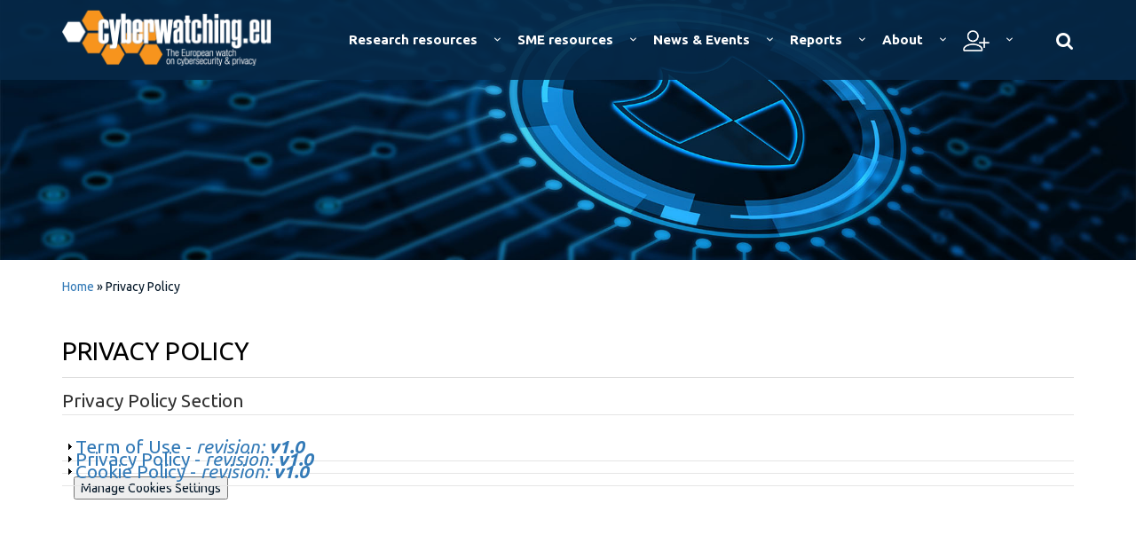

--- FILE ---
content_type: text/html; charset=utf-8
request_url: https://www.cyberwatching.eu/privacy-policy-full
body_size: 26364
content:
<!DOCTYPE html>
<html>
<head>
  <link rel="profile" href="http://www.w3.org/1999/xhtml/vocab" />
  <meta name="viewport" content="width=device-width, initial-scale=1.0">
  <meta http-equiv="Content-Type" content="text/html; charset=utf-8" />
<link rel="shortcut icon" href="https://cyberwatching.eu/sites/default/files/favicon.png" type="image/png" />
<meta name="generator" content="Drupal 7 (https://www.drupal.org)" />
<link rel="canonical" href="https://cyberwatching.eu/privacy-policy-full" />
<link rel="shortlink" href="https://cyberwatching.eu/privacy-policy-full" />
<meta property="og:site_name" content="Cyberwatching" />
<meta property="og:type" content="article" />
<meta property="og:url" content="https://cyberwatching.eu/privacy-policy-full" />
<meta property="og:title" content="Privacy Policy" />
  <title>Privacy Policy | Cyberwatching</title>
  <style type="text/css" media="all">
@import url("https://cyberwatching.eu/modules/system/system.base.css?sks245");
@import url("https://cyberwatching.eu/modules/system/system.menus.css?sks245");
@import url("https://cyberwatching.eu/modules/system/system.messages.css?sks245");
@import url("https://cyberwatching.eu/modules/system/system.theme.css?sks245");
</style>
<style type="text/css" media="all">
@import url("https://cyberwatching.eu/sites/all/modules/simplenews/simplenews.css?sks245");
@import url("https://cyberwatching.eu/sites/all/modules/ckeditor_accordion/css/ckeditor-accordion.css?sks245");
@import url("https://cyberwatching.eu/modules/comment/comment.css?sks245");
@import url("https://cyberwatching.eu/sites/all/modules/cw_radar_projects/css/cw_radar_projects.css?sks245");
@import url("https://cyberwatching.eu/sites/all/modules/date/date_api/date.css?sks245");
@import url("https://cyberwatching.eu/modules/field/theme/field.css?sks245");
@import url("https://cyberwatching.eu/modules/node/node.css?sks245");
@import url("https://cyberwatching.eu/modules/search/search.css?sks245");
@import url("https://cyberwatching.eu/modules/user/user.css?sks245");
@import url("https://cyberwatching.eu/sites/all/modules/youtube/css/youtube.css?sks245");
@import url("https://cyberwatching.eu/sites/all/modules/views/css/views.css?sks245");
@import url("https://cyberwatching.eu/sites/all/modules/ckeditor/css/ckeditor.css?sks245");
</style>
<style type="text/css" media="all">
@import url("https://cyberwatching.eu/sites/all/modules/ctools/css/ctools.css?sks245");
@import url("https://cyberwatching.eu/sites/all/modules/rate/rate.css?sks245");
@import url("https://cyberwatching.eu/sites/all/modules/md_megamenu/css/awemenu/css/lib/bootstrap-grid.css?sks245");
@import url("https://cyberwatching.eu/sites/all/modules/md_megamenu/css/awemenu/css/awemenu.css?sks245");
@import url("https://cyberwatching.eu/sites/all/modules/md_megamenu/css/awemenu/css/themes.css?sks245");
@import url("https://cyberwatching.eu/sites/all/modules/md_megamenu/css/awemenu/css/md-megamenu-style.css?sks245");
@import url("https://cyberwatching.eu/sites/all/modules/md_slider/css/md-slider.css?sks245");
</style>
<style type="text/css" media="all">
<!--/*--><![CDATA[/*><!--*/


/*]]>*/-->
</style>
<style type="text/css" media="all">
@import url("https://cyberwatching.eu/sites/all/modules/md_slider/css/md-slider-style.css?sks245");
</style>
<style type="text/css" media="all">
<!--/*--><![CDATA[/*><!--*/
@media (max-width:460px){.hideonmobile{display:none !important;}}

/*]]>*/-->
</style>
<style type="text/css" media="all">
@import url("https://cyberwatching.eu/sites/all/modules/responsive_menus/styles/responsive_menus_simple/css/responsive_menus_simple.css?sks245");
@import url("https://cyberwatching.eu/sites/all/libraries/mmenu/main/src/css/jquery.mmenu.all.css?sks245");
@import url("https://cyberwatching.eu/sites/default/files/megamenu-1-custom.css?sks245");
@import url("https://cyberwatching.eu/sites/all/modules/mmenu/themes/mm-fresh/styles/mm-fresh.css?sks245");
</style>
<style type="text/css" media="all">
@import url("https://cyberwatching.eu/sites/all/themes/theme1/css/bootstrap.min.css?sks245");
@import url("https://cyberwatching.eu/sites/all/themes/theme1/css/bootstrap-theme.css?sks245");
@import url("https://cyberwatching.eu/sites/all/themes/theme1/css/font-awesome.min.css?sks245");
@import url("https://cyberwatching.eu/sites/all/themes/theme1/css/superfish.css?sks245");
@import url("https://cyberwatching.eu/sites/all/themes/theme1/css/superfish-default.css?sks245");
@import url("https://cyberwatching.eu/sites/all/themes/theme1/css/linearicons.css?sks245");
@import url("https://cyberwatching.eu/sites/all/themes/theme1/css/owl.theme.default.min.css?sks245");
@import url("https://cyberwatching.eu/sites/all/themes/theme1/css/owl.carousel.min.css?sks245");
@import url("https://cyberwatching.eu/sites/all/themes/theme1/css/style.css?sks245");
@import url("https://cyberwatching.eu/sites/all/themes/theme1/css/style-color.css?sks245");
@import url("https://cyberwatching.eu/sites/all/themes/theme1/css/animate.css?sks245");
@import url("https://cyberwatching.eu/sites/all/themes/theme1/css/hover.css?sks245");
@import url("https://cyberwatching.eu/sites/all/themes/theme1/css/megamenu.css?sks245");
@import url("https://cyberwatching.eu/sites/all/themes/theme1/css/layout.css?sks245");
@import url("https://cyberwatching.eu/sites/all/themes/theme1/css/layout_2.css?sks245");
@import url("https://cyberwatching.eu/sites/all/themes/theme1/css/custom.css?sks245");
</style>
  <!-- HTML5 element support for IE6-8 -->
  <!--[if lt IE 9]>
    <script src="https://cdn.jsdelivr.net/html5shiv/3.7.3/html5shiv-printshiv.min.js"></script>
  <![endif]-->
  
</head>
<body>
  <div id="skip-link">
    <a href="#main-content" class="element-invisible element-focusable">Skip to main content</a>
  </div>
    <script type="text/javascript" src="https://cyberwatching.eu/sites/default/files/js/js_ypadrG4kz9-JBpNOXmgjyVozLCJG_1RP3Ig-iqWR8n0.js"></script>
<script type="text/javascript" src="https://cyberwatching.eu/sites/default/files/js/js_KCd8rbJYUruV1tRJnh4um34UYvyhlrSVCPR1jNko2h8.js"></script>
<script type="text/javascript" src="https://cyberwatching.eu/sites/default/files/js/js_k2x6BIq5hNn_VCq894Ncs9tOmnSJq3L9Uz1kTJ19a7g.js"></script>
<script type="text/javascript" src="https://cyberwatching.eu/sites/default/files/js/js_GtuwW16GWP04IkS93cixQ2GncFpIyZuSB-AZEBGhFGM.js"></script>
<script type="text/javascript">
<!--//--><![CDATA[//><!--

            (function($) {
                $(document).ready(function() {
                    $("#md-megamenu-1").aweMenu({
            trigger : "hover",
            style : "md-custom",
            type : "standard",
            enableAnimation : 1,
            defaultDesktopAnimation : "fadedown",
            defaultDesktopAnimationDuration : "200",
            showArrow : 1,
            hoverDelay: 100,
            responsiveWidth : 1200,
            mobileTrigger : "click",
            mobileStyle : "md-mobile-custom",
            mobileAnimationDuration : 300,
            mobileType : "standard",
            showMobileArrow : 1,
            sticky : 0,
            stickyOffset : ".region-page-top|#admin-menu",
            initialize : function(menu){
                if (menu.options.sticky) {
                    $("#toolbar a.toggle").click(function(event) {
                        event.preventDefault();
                        if (menu.stickyActivated) {
                            var select = this.options.stickyOffset.split("|");
                            $.each(select, function(index, value){
                               if ($(value).length) {
                                   selectOffset = value;
                                  return  selectOffset;
                               }
                            });

                            menu.$el.css("top", $(selectOffset).offset().top + $(selectOffset).height());
                        }
                    });
                }
            }
        });
                    var current_location = location.href,
                        hostname_arr = current_location.split("/"),
                        hostname = "",
                        preSelecttor = ".awemenu-item-level-1 > a[href='",
                        list_filter = [];
                    hostname = [hostname_arr[0], hostname_arr[1], hostname_arr[2]].join("/");
                    if(hostname_arr.length > 4){
                      for(i = hostname_arr.length - 1; i<hostname_arr.length && i>=4 ; i--){
                        hostname_arr.splice(i, 1);
                        list_filter.push(preSelecttor + hostname_arr.join("/") + "'");
                      }
                   
                      var selector_menu_active = [];
                      $.each(list_filter, function(key, value){
                        selector_menu_active.push(value);
                        value = value.replace(hostname + "/","",value);
                        selector_menu_active.push(value);
                        value = value.replace("='","='/",value);
                        selector_menu_active.push(value);
                      });
                      selector_menu_active = selector_menu_active.join("], ");
                      selector_menu_active += "]";
                      $(selector_menu_active).parent().addClass("awemenu-active-trail");
                    }
                });
            })(jQuery);
        
//--><!]]>
</script>
<script type="text/javascript" src="https://cyberwatching.eu/sites/default/files/js/js_HSOSVOQAub0755ADwSJDJq4Oq-3sRguwgBxs7ROKK5k.js"></script>
<script type="text/javascript">
<!--//--><![CDATA[//><!--
(function($) {
      $(document).ready(function() {
          effectsIn = Drupal.settings.inEffects;
          effectsOut = Drupal.settings.outEffects;
          var options_2 = Drupal.settings.md_slider_options_2;
          if(!window.listMegaSlide){window.listMegaSlide = [];} $('.md-slide-items').each(function(index, item){
            if($(item).attr('id') == 'md-slider-2-block'){
              listMegaSlide[index] = $('#md-slider-2-block').mdSlider(options_2);
            }
          });
      });
    })(jQuery);
//--><!]]>
</script>
<script type="text/javascript" src="https://cyberwatching.eu/sites/default/files/js/js_x4_JaXNV7AbsSchdyG0NMEMzrnLRo0QosBvQ8B_Imrc.js"></script>
<script type="text/javascript" src="https://cyberwatching.eu/sites/default/files/js/js_2HAe5HnokChfUculwiAcNbSEX72NXNm5VLSsUcbIlL8.js"></script>
<script type="text/javascript">
<!--//--><![CDATA[//><!--
jQuery.extend(Drupal.settings, {"basePath":"\/","pathPrefix":"","ajaxPageState":{"theme":"theme1","theme_token":"P7I_x-UWJhwYnGN9572rbFZ4tkerFIqUbNAIO2eJX7A","js":{"sites\/all\/modules\/jquery_update\/replace\/jquery\/1.10\/jquery.min.js":1,"misc\/jquery-extend-3.4.0.js":1,"misc\/jquery-html-prefilter-3.5.0-backport.js":1,"misc\/jquery.once.js":1,"misc\/drupal.js":1,"misc\/form.js":1,"sites\/all\/modules\/ckeditor_accordion\/js\/ckeditor-accordion.js":1,"sites\/all\/modules\/trust_ppg\/js\/disabler.js":1,"misc\/collapse.js":1,"sites\/all\/modules\/md_megamenu\/js\/jquery.hoverIntent.min.js":1,"sites\/all\/modules\/md_megamenu\/js\/awemenu.min.js":1,"0":1,"sites\/all\/modules\/md_slider\/js\/jquery.touchwipe.js":1,"sites\/all\/modules\/md_slider\/js\/modernizr.js":1,"sites\/all\/modules\/md_slider\/js\/jquery-migrate-1.2.1.min.js":1,"sites\/all\/modules\/md_slider\/js\/jquery.easing.js":1,"sites\/all\/modules\/md_slider\/js\/md-slider.js":1,"1":1,"sites\/all\/modules\/responsive_menus\/styles\/responsive_menus_simple\/js\/responsive_menus_simple.js":1,"sites\/all\/modules\/mmenu\/js\/mmenu.js":1,"sites\/all\/libraries\/mmenu\/hammer\/hammer.js":1,"sites\/all\/libraries\/mmenu\/jquery.hammer\/jquery.hammer.js":1,"sites\/all\/libraries\/mmenu\/main\/src\/js\/jquery.mmenu.min.all.js":1,"sites\/all\/themes\/theme1\/js\/bootstrap.min.js":1,"sites\/all\/themes\/theme1\/js\/owl.carousel.min.js":1,"sites\/all\/themes\/theme1\/js\/scripts.js":1},"css":{"modules\/system\/system.base.css":1,"modules\/system\/system.menus.css":1,"modules\/system\/system.messages.css":1,"modules\/system\/system.theme.css":1,"sites\/all\/modules\/simplenews\/simplenews.css":1,"sites\/all\/modules\/ckeditor_accordion\/css\/ckeditor-accordion.css":1,"modules\/comment\/comment.css":1,"sites\/all\/modules\/cw_radar_projects\/css\/cw_radar_projects.css":1,"sites\/all\/modules\/date\/date_api\/date.css":1,"modules\/field\/theme\/field.css":1,"modules\/node\/node.css":1,"modules\/search\/search.css":1,"modules\/user\/user.css":1,"sites\/all\/modules\/youtube\/css\/youtube.css":1,"sites\/all\/modules\/views\/css\/views.css":1,"sites\/all\/modules\/ckeditor\/css\/ckeditor.css":1,"sites\/all\/modules\/ctools\/css\/ctools.css":1,"sites\/all\/modules\/rate\/rate.css":1,"sites\/all\/modules\/md_megamenu\/css\/awemenu\/css\/lib\/bootstrap-grid.css":1,"sites\/all\/modules\/md_megamenu\/css\/awemenu\/css\/lib\/font-awesome.min.css":1,"sites\/all\/modules\/md_megamenu\/css\/awemenu\/css\/awemenu.css":1,"sites\/all\/modules\/md_megamenu\/css\/awemenu\/css\/themes.css":1,"sites\/all\/modules\/md_megamenu\/css\/awemenu\/css\/md-megamenu-style.css":1,"sites\/all\/modules\/md_slider\/css\/animate.css":1,"sites\/all\/modules\/md_slider\/css\/md-slider.css":1,"0":1,"sites\/all\/modules\/md_slider\/css\/md-slider-style.css":1,"1":1,"sites\/all\/modules\/responsive_menus\/styles\/responsive_menus_simple\/css\/responsive_menus_simple.css":1,"sites\/all\/libraries\/mmenu\/main\/src\/css\/jquery.mmenu.all.css":1,"sites\/all\/libraries\/mmenu\/icomoon\/icomoon.css":1,"public:\/\/megamenu-1-custom.css":1,"sites\/all\/modules\/mmenu\/themes\/mm-fresh\/styles\/mm-fresh.css":1,"sites\/all\/themes\/theme1\/css\/bootstrap.min.css":1,"sites\/all\/themes\/theme1\/css\/bootstrap-theme.css":1,"sites\/all\/themes\/theme1\/css\/font-awesome.min.css":1,"sites\/all\/themes\/theme1\/css\/superfish.css":1,"sites\/all\/themes\/theme1\/css\/superfish-default.css":1,"sites\/all\/themes\/theme1\/css\/linearicons.css":1,"sites\/all\/themes\/theme1\/css\/owl.theme.default.min.css":1,"sites\/all\/themes\/theme1\/css\/owl.carousel.min.css":1,"sites\/all\/themes\/theme1\/css\/style.css":1,"sites\/all\/themes\/theme1\/css\/style-color.css":1,"sites\/all\/themes\/theme1\/css\/animate.css":1,"sites\/all\/themes\/theme1\/css\/hover.css":1,"sites\/all\/themes\/theme1\/css\/megamenu.css":1,"sites\/all\/themes\/theme1\/css\/layout.css":1,"sites\/all\/themes\/theme1\/css\/layout_2.css":1,"sites\/all\/themes\/theme1\/css\/custom.css":1}},"trust_ppg":{"policy_url":"privacy-policy-full","ga_guid":"UA-XXXXXX-Y","main_text":"\u003Cbr \/\u003E\u003Cp\u003ECookies consist of portions of code installed in the browser that assist the owner in providing the service based on the purposes described. Some of the purposes of installing cookies may also require the consent of the user. When the installation of cookies takes place on the basis of consent, this consent can be revoked freely at any time following the instructions contained in this document.\u003C\/p\u003E","policy_label":"Please read the privacy policy","cookie_3rdparties_consent":false,"cookie_additional_consent":false,"cookie_policy":"252","cookie_3rdparties":"253","cookie_additional":"0","experience":"0","measurement":"0","targeting":"0","cookie_policy_label":"Strictly Necessary Cookies","cookie_3rdparties_label":"3rd Parties Cookies","cookie_additional_label":"N\/A","cookie_experience_label":"Experience Cookies","cookie_measurement_label":"Measurement Cookies","cookie_targeting_label":"Advertisement Cookies","cookie_policy_body":"These cookies are necessary for the website to function and cannot be switched off in our systems. They are usually only set in response to actions made by you which amount to a request for services, such as setting your privacy preferences, logging in or filling in forms. You can set your browser to block or alert you about these cookies, but some parts of the site will not then work. These cookies do not store any personally identifiable information. ","cookie_3rdparties_body":"These cookies enable the website to provide enhanced functionality and personalisation. They may be set by third party providers whose services we have added to our pages. If you do not allow these cookies then some or all of these services may not function properly. We\u0027d like also to set Google Analytics cookies to help us to improve our website by collecting and reporting information on how you use it. The cookies collect information in a way that does not directly identify anyone. Under current GDPR, the installation of these third-party cookies requires your prior consent. For more information on how these cookies work, please see our \u0027Cookies policy\u0027.","cookie_additional_body":"N\/A","cookie_experience_body":"These trackers help us to provide a personalized user experience by improving the quality of your preference management options, and by enabling the interaction with external networks and platforms.","cookie_measurement_body":"Measurement cookies are used to collect information about how you use our website, to measure the effectiveness of our communication and to improve what we offer you, for example by ensuring that you can easily find what you are looking for.","cookie_targeting_body":"Advertisement cookies are used to provide visitors with relevant ads and marketing campaigns. These cookies track visitors across websites and collect information to provide customized ads.","popup_agree_text":"Agree to all","popup_reject_text":"Reject all","popup_save_text":"Save preferences"},"urlIsAjaxTrusted":{"\/privacy-policy-full":true,"\/privacy-policy-full?destination=privacy-policy-full":true},"inEffects":["bounceIn","bounceInDown","bounceInUp","bounceInLeft","bounceInRight","fadeIn","fadeInUp","fadeInDown","fadeInLeft","fadeInRight","fadeInUpBig","fadeInDownBig","fadeInLeftBig","fadeInRightBig","flipInX","flipInY","foolishIn","lightSpeedIn","puffIn","rollIn","rotateIn","rotateInDownLeft","rotateInDownRight","rotateInUpLeft","rotateInUpRight","twisterInDown","twisterInUp","swap","swashIn","tinRightIn","tinLeftIn","tinUpIn","tinDownIn","vanishIn"],"outEffects":["bombRightOut","bombLeftOut","bounceOut","bounceOutDown","bounceOutUp","bounceOutLeft","bounceOutRight","fadeOut","fadeOutUp","fadeOutDown","fadeOutLeft","fadeOutRight","fadeOutUpBig","fadeOutDownBig","fadeOutLeftBig","fadeOutRightBig","flipOutX","flipOutY","foolishOut","hinge","holeOut","lightSpeedOut","puffOut","rollOut","rotateOut","rotateOutDownLeft","rotateOutDownRight","rotateOutUpLeft","rotateOutUpRight","rotateDown","rotateUp","rotateLeft","rotateRight","swashOut","tinRightOut","tinLeftOut","tinUpOut","tinDownOut","vanishOut"],"md_slider_options_2":{"fullwidth":true,"transitionsSpeed":800,"width":"1920","height":"440","enableDrag":false,"responsive":true,"pauseOnHover":false,"loop":false,"showLoading":false,"loadingPosition":"bottom","showArrow":false,"showBullet":false,"showNavigationLinks":false,"posBullet":"5","showThumb":false,"posThumb":"1","slideShowDelay":"8000","slideShow":false,"styleBorder":"0","styleShadow":"0","videoBox":false,"autoplayVideo":false},"better_exposed_filters":{"views":{"cyberwatching_radar_project_list_by_group":{"displays":{"block_10":{"filters":[]}}}}},"mmenu":{"mmenu_left":{"enabled":"1","title":"Left menu","name":"mmenu_left","blocks":[{"module_delta":"system|main-menu","menu_parameters":{"min_depth":"1"},"title":"\u003Cnone\u003E","collapsed":"0","wrap":"0","module":"system","delta":"main-menu"}],"options":{"classes":"mm-fresh mm-slide","effects":{"mm-slide":"mm-slide"},"slidingSubmenus":false,"clickOpen":{"open":true,"selector":"#mobile-button"},"counters":{"add":false,"update":false},"dragOpen":{"open":true,"pageNode":"body","threshold":100,"maxStartPos":50},"footer":{"add":false,"content":"","title":"Copyright \u00a92021","update":true},"header":{"add":false,"content":"","title":"Cyberwatching","update":true},"labels":{"collapse":false},"offCanvas":{"enabled":true,"modal":false,"moveBackground":true,"position":"left","zposition":"front"},"searchfield":{"add":false,"addTo":"menu","search":false,"placeholder":"Search","noResults":"No results found.","showLinksOnly":true}},"configurations":{"clone":false,"preventTabbing":true,"panelNodetype":"div, ul, ol","transitionDuration":400,"classNames":{"label":"Label","panel":"Panel","selected":"Selected","buttonbars":{"buttonbar":"anchors"},"counters":{"counter":"Counter"},"fixedElements":{"fixedTop":"FixedTop","fixedBottom":"FixedBottom"},"footer":{"panelFooter":"Footer"},"header":{"panelHeader":"Header","panelNext":"Next","panelPrev":"Prev"},"labels":{"collapsed":"Collapsed"},"toggles":{"toggle":"Toggle","check":"Check"}},"dragOpen":{"width":{"perc":0.8,"min":140,"max":440},"height":{"perc":0.8,"min":140,"max":880}},"offCanvas":{"menuInjectMethod":"prepend","menuWrapperSelector":"body","pageNodetype":"div","pageSelector":"body \u003E div"}},"custom":[],"position":"left"}},"responsive_menus":[{"toggler_text":"\u2630 Menu","selectors":["#main-menu"],"media_size":"960","media_unit":"px","absolute":"1","remove_attributes":"1","responsive_menus_style":"responsive_menus_simple"}]});
//--><!]]>
</script>
  	<div class="search">
      <div id="search__panel">
        <div class="search-block">
          	<div class="container">
	          <a id="search-button-close" href="#"><span class="icon fa fa-close"></span></a>
	            <form action="/privacy-policy-full" method="post" id="search-block-form" accept-charset="UTF-8"><div><div class="container-inline">
      <h2 class="element-invisible">Search form</h2>
    <div class="form-item form-type-textfield form-item-search-block-form">
  <label class="element-invisible" for="edit-search-block-form--2">Search </label>
 <input title="Enter the terms you wish to search for." onblur="if (this.value == &#039;&#039;) {this.value = &#039;Cerca&#039;;}" onfocus="if (this.value == &#039;Cerca&#039;) {this.value = &#039;&#039;;}" type="text" id="edit-search-block-form--2" name="search_block_form" value="Search" size="15" maxlength="128" class="form-text" />
</div>
<div class="form-actions form-wrapper" id="edit-actions--3"><input class="btn btn-primary form-submit" type="submit" id="edit-submit--3" name="op" value="Search" /></div><input type="hidden" name="form_build_id" value="form-ECAdRql6Io3YA03vd1Qw0dyKYNkpk0DdS3U3G0PLyig" />
<input type="hidden" name="form_id" value="search_block_form" />
</div>
</div></form>        
			</div>
        </div>
      </div>
    </div>

<section class="header">
	
	<div id="navbar" role="banner">
		<div class="container">
	    	<div class="row">
			    <div class="col-md-3 col-sm-4 col-xs-6">
			      			        <a class="logo" href="/" title="Home">
			          <img style="width:90%;" src="https://cyberwatching.eu/sites/default/files/logo_0_0.png" alt="Home" />
			        </a>
			      			    </div>
			    <div class="col-md-9 col-sm-8 col-xs-6">
			      <div class="navbar-collapse" id="navbar-collapse">
			        <nav class="menu-desktop" role="navigation">
				    				      <div class="region region-mdmenu">
    <div id="block-md-megamenu-1" class="block block-md-megamenu">

    
  <div class="content">
    <div id="md-megamenu-1" class="md-megamenu awemenu-standard md-custom md-mobile-custom md-megamenu-1 md-megamenu-md-main-menu awemenu-nav md-horizontal-menu">
	<div class="awemenu-container">
				<ul class="awemenu">
			<li class="awemenu-item awemenu-item-level-1 awemenu-item-1-1 text-left">
	<a href="" class="awemenu-item-link">
		<span class="awemenu-item-title">Research resources</span>	</a>
		<ul class="awemenu-submenu awemenu-dropdown">
		<li class="awemenu-item awemenu-item-level-2 awemenu-item-2-1 text-left">
	<a href="https://radar.cyberwatching.eu/radar" class="awemenu-item-link" target="_self">
		<span class="awemenu-item-title">Project Radar</span>	</a>
	</li><li class="awemenu-item awemenu-item-level-2 awemenu-item-2-2 text-left">
	<a href="/projects" class="awemenu-item-link" target="_self">
		<span class="awemenu-item-title">Project Hub</span>	</a>
	</li><li class="awemenu-item awemenu-item-level-2 awemenu-item-2-3 text-left">
	<a href="/cybersecurity-and-privacy-project-clusters" class="awemenu-item-link" target="_self">
		<span class="awemenu-item-title">Project Clusters</span>	</a>
	</li><li class="awemenu-item awemenu-item-level-2 awemenu-item-2-4 text-left">
	<a href="/webinar" class="awemenu-item-link" target="_self">
		<span class="awemenu-item-title">Webinars</span>	</a>
	</li><li class="awemenu-item awemenu-item-level-2 awemenu-item-2-5 text-left">
	<a href="/publications" class="awemenu-item-link" target="_self">
		<span class="awemenu-item-title">Recommendations</span>	</a>
	</li>	</ul>
	</li><li class="awemenu-item awemenu-item-level-1 awemenu-item-1-2 text-left">
	<a href="/market-products-list" class="awemenu-item-link">
		<span class="awemenu-item-title">SME resources</span>	</a>
		<ul class="awemenu-submenu awemenu-dropdown">
		<li class="awemenu-item awemenu-item-level-2 awemenu-item-2-1 text-left">
	<a href="/market-products-list" class="awemenu-item-link" target="_self">
		<span class="awemenu-item-title">Marketplace</span>	</a>
	</li><li class="awemenu-item awemenu-item-level-2 awemenu-item-2-2 text-left">
	<a href="https://label.cyberwatching.eu/Pages/Home.aspx" class="awemenu-item-link" target="_self">
		<span class="awemenu-item-title">Cybersecurity Label</span>	</a>
	</li><li class="awemenu-item awemenu-item-level-2 awemenu-item-2-3 text-left">
	<a href="/gdpr-temperature-tool-new-free-resource-european-smes-understand-their-risk-gdpr-related-sanctions" class="awemenu-item-link" target="_self">
		<span class="awemenu-item-title">GDPR Temperature Tool</span>	</a>
	</li><li class="awemenu-item awemenu-item-level-2 awemenu-item-2-4 text-left">
	<a href="/cyberwatching-information-notice-tool" class="awemenu-item-link" target="_self">
		<span class="awemenu-item-title">Information Notice Tool</span>	</a>
	</li><li class="awemenu-item awemenu-item-level-2 awemenu-item-2-5 text-left">
	<a href="/cyberwatching-cyber-risk-temperature-tool" class="awemenu-item-link" target="_self">
		<span class="awemenu-item-title">Cyber Risk Temperature Tool</span>	</a>
	</li><li class="awemenu-item awemenu-item-level-2 awemenu-item-2-6 text-left">
	<a href="/sme-success-stories%20" class="awemenu-item-link" target="_self">
		<span class="awemenu-item-title">Success Stories</span>	</a>
	</li>	</ul>
	</li><li class="awemenu-item awemenu-item-level-1 awemenu-item-1-3 ">
	<a href="" class="awemenu-item-link">
		<span class="awemenu-item-title">News & Events</span>	</a>
		<ul class="awemenu-submenu awemenu-dropdown" data-width="250">
		<li class="awemenu-item awemenu-item-level-2 awemenu-item-2-1 text-left">
	<a href="/news-events/news" class="awemenu-item-link" target="_self">
		<span class="awemenu-item-title">News</span>	</a>
	</li><li class="awemenu-item awemenu-item-level-2 awemenu-item-2-2 text-left">
	<a href="/news-events/events" class="awemenu-item-link" target="_self">
		<span class="awemenu-item-title">Events</span>	</a>
	</li><li class="awemenu-item awemenu-item-level-2 awemenu-item-2-3 text-left">
	<a href="/cyberwatching-eu-events" class="awemenu-item-link" target="_self">
		<span class="awemenu-item-title">Cyberwatching.eu events</span>	</a>
	</li><li class="awemenu-item awemenu-item-level-2 awemenu-item-2-4 text-left">
	<a href="/publications" class="awemenu-item-link" target="none">
		<span class="awemenu-item-title">Publications</span>	</a>
	</li>	</ul>
	</li><li class="awemenu-item awemenu-item-level-1 awemenu-item-1-4 text-left">
	<a href="" class="awemenu-item-link">
		<span class="awemenu-item-title">Reports</span>	</a>
		<ul class="awemenu-submenu awemenu-dropdown">
		<li class="awemenu-item awemenu-item-level-2 awemenu-item-2-1 text-left">
	<a href="/deliverable-roadmap" class="awemenu-item-link" target="_self">
		<span class="awemenu-item-title">Roadmap reports</span>	</a>
	</li><li class="awemenu-item awemenu-item-level-2 awemenu-item-2-2 text-left">
	<a href="/deliverable-research" class="awemenu-item-link" target="_self">
		<span class="awemenu-item-title">Research reports</span>	</a>
	</li><li class="awemenu-item awemenu-item-level-2 awemenu-item-2-3 text-left">
	<a href="/deliverable-standards" class="awemenu-item-link" target="_self">
		<span class="awemenu-item-title">Standards reports</span>	</a>
	</li><li class="awemenu-item awemenu-item-level-2 awemenu-item-2-4 text-left">
	<a href="/deliverable-privacy" class="awemenu-item-link" target="_self">
		<span class="awemenu-item-title">Compliance reports</span>	</a>
	</li><li class="awemenu-item awemenu-item-level-2 awemenu-item-2-5 text-left">
	<a href="/deliverable-smes" class="awemenu-item-link" target="_self">
		<span class="awemenu-item-title">SME reports</span>	</a>
	</li><li class="awemenu-item awemenu-item-level-2 awemenu-item-2-6 text-left">
	<a href="/deliverable-events" class="awemenu-item-link" target="_self">
		<span class="awemenu-item-title">Events report</span>	</a>
	</li>	</ul>
	</li><li class="awemenu-item awemenu-item-level-1 awemenu-item-1-5 ">
	<a href="" class="awemenu-item-link">
		<span class="awemenu-item-title">About</span>	</a>
		<ul class="awemenu-submenu awemenu-dropdown">
		<li class="awemenu-item awemenu-item-level-2 awemenu-item-2-1 ">
	<a href="/ecco-about-us" class="awemenu-item-link" target="none">
		<span class="awemenu-item-title">ECCO - About us </span>	</a>
	</li><li class="awemenu-item awemenu-item-level-2 awemenu-item-2-2 text-left">
	<a href="/partners" class="awemenu-item-link" target="_self">
		<span class="awemenu-item-title">Partners</span>	</a>
	</li><li class="awemenu-item awemenu-item-level-2 awemenu-item-2-3 text-left">
	<a href="/engaged-clusters" class="awemenu-item-link" target="_self">
		<span class="awemenu-item-title">Engaged Clusters</span>	</a>
	</li><li class="awemenu-item awemenu-item-level-2 awemenu-item-2-4 text-left">
	<a href="/contact-us" class="awemenu-item-link" target="_self">
		<span class="awemenu-item-title">Contact us</span>	</a>
	</li><li class="awemenu-item awemenu-item-level-2 awemenu-item-2-5 ">
	<a href="/cyberwatching-eu-legacy" class="awemenu-item-link" target="none">
		<span class="awemenu-item-title">Cyberwatching.eu Legacy</span>	</a>
	</li>	</ul>
	</li><li class="awemenu-item awemenu-item-level-1 awemenu-item-1-6 registration-menu-item">
	<a href="" class="awemenu-item-link">
		<span class="awemenu-item-icon"><img src="https://cyberwatching.eu/sites/default/files/efpAsset%204.png" alt="" /></span>	</a>
		<ul class="awemenu-submenu awemenu-megamenu" data-width="100%">
		<li class="awemenu-item">
	<div class="awemenu-megamenu-wrapper">
				<div class="row">
						<div class="col-md-3 col-xs-12">
			<div id="block-block-34" class="block block-block menu-registration-block">

    
  <div class="content">
    <div class="services-block-eleven col-md-12">
                	<div class="inner-box">
                    	<div class="box-icon">
                        	<a href="/user/register"><span style="font-size: 120px;" class="icon icon-users2"></span></a>
                        </div>
                        <h3><a href="/user/register">User</a></h3>
                        <div class="text">PERSONALISE YOUR CYBERWATCHING EXPERIENCE</div>
                    </div>
                </div>  </div>
</div>
			</div>
						<div class="col-md-3 col-xs-12">
			<div id="block-block-35" class="block block-block menu-registration-block">

    
  <div class="content">
    <div class="services-block-eleven col-md-12">
                	<div class="inner-box">
                    	<div class="box-icon">
                        	<a href="/company/register"><span style="font-size: 120px;" class="icon icon-city"></span></a>
                        </div>
                        <h3><a href="/company/register">Organisation</a></h3>
                        <div class="text">PROMOTE YOUR ORGANISATION, PRODUCTS AND SERVICES</div>
                    </div>
                </div>  </div>
</div>
			</div>
						<div class="col-md-3 col-xs-12">
			<div id="block-block-36" class="block block-block menu-registration-block">

    
  <div class="content">
    <div class="services-block-eleven col-md-12">
                	<div class="inner-box">
                    	<div class="box-icon">
                        	<a href="/research/register"><span style="font-size: 120px;" class="icon icon-chip"></span></a>
                        </div>
                        <h3><a href="/research/register">Research</a></h3>
                        <div class="text">PROMOTE YOUR PROJECT</div>
                    </div>
                </div>  </div>
</div>
			</div>
						<div class="col-md-3 col-xs-12">
			<div id="block-user-login" class="block block-user">

    <h2>User login</h2>
  
  <div class="content">
    <form action="/privacy-policy-full?destination=privacy-policy-full" method="post" id="user-login-form" accept-charset="UTF-8"><div><div class="form-item form-type-textfield form-item-name">
  <label for="edit-name--2">Username <span class="form-required" title="This field is required.">*</span></label>
 <input type="text" id="edit-name--2" name="name" value="" size="15" maxlength="60" class="form-text required" />
</div>
<div class="form-item form-type-password form-item-pass">
  <label for="edit-pass--2">Password <span class="form-required" title="This field is required.">*</span></label>
 <input type="password" id="edit-pass--2" name="pass" size="15" maxlength="128" class="form-text required" />
</div>
<div class="item-list"><ul><li class="first"><a href="/user/register" title="Create a new user account.">Create new account</a></li>
<li class="last"><a href="/user/password" title="Request new password via e-mail.">Request new password</a></li>
</ul></div><input type="hidden" name="form_build_id" value="form-Q7BiV5uMYUVyiGPVpzBmQi-koCA6Ky6hOGAsycVIKUA" />
<input type="hidden" name="form_id" value="user_login_block" />
<div class="form-actions form-wrapper" id="edit-actions--4"><input class="btn btn-primary form-submit" type="submit" id="edit-submit--4" name="op" value="Log in" /></div></div></form>  </div>
</div>
			</div>
					</div>
				<div class="row">
						<div class="col-md-12 col-xs-12">
						</div>
					</div>
			</div>
</li>	</ul>
	</li>		</ul>
	</div>
</div>  </div>
</div>
  </div>
			        </nav>
					<li id="mobile-button"><div class="amm-bar"></li>
			        <li id="search-button"><a href="#"><span class="icon fa fa-search"></span></a></li>
			      </div>
			      
			    </div>
		    </div>
		</div>	
	</div>
	
	<!---TEST MEGA MENU --->
  
<!--
	<div id="navbar" role="banner">
		<div class="container-fluid">
	    	<div class="row">
			    <div class="col-md-3 col-xs-6">
			      			        <a class="logo" href="/" title="Home">
			          <img style="width:100%;" src="https://cyberwatching.eu/sites/default/files/logo_0_0.png" alt="Home" />
			        </a>
			      			    </div>
			    <div class="col-md-12">
			      <div class="navbar-collapse" id="navbar-collapse">
			        <nav role="navigation">
				    				      <div class="region region-mdmenu">
      <div class="region region-mdmenu">
    <div id="block-md-megamenu-1" class="block block-md-megamenu">

    
  <div class="content">
    <div id="md-megamenu-1" class="md-megamenu awemenu-standard md-custom md-mobile-custom md-megamenu-1 md-megamenu-md-main-menu awemenu-nav md-horizontal-menu">
	<div class="awemenu-container">
				<ul class="awemenu">
			<li class="awemenu-item awemenu-item-level-1 awemenu-item-1-1 text-left">
	<a href="" class="awemenu-item-link">
		<span class="awemenu-item-title">Research resources</span>	</a>
		<ul class="awemenu-submenu awemenu-dropdown">
		<li class="awemenu-item awemenu-item-level-2 awemenu-item-2-1 text-left">
	<a href="https://radar.cyberwatching.eu/radar" class="awemenu-item-link" target="_self">
		<span class="awemenu-item-title">Project Radar</span>	</a>
	</li><li class="awemenu-item awemenu-item-level-2 awemenu-item-2-2 text-left">
	<a href="/projects" class="awemenu-item-link" target="_self">
		<span class="awemenu-item-title">Project Hub</span>	</a>
	</li><li class="awemenu-item awemenu-item-level-2 awemenu-item-2-3 text-left">
	<a href="/cybersecurity-and-privacy-project-clusters" class="awemenu-item-link" target="_self">
		<span class="awemenu-item-title">Project Clusters</span>	</a>
	</li><li class="awemenu-item awemenu-item-level-2 awemenu-item-2-4 text-left">
	<a href="/webinar" class="awemenu-item-link" target="_self">
		<span class="awemenu-item-title">Webinars</span>	</a>
	</li><li class="awemenu-item awemenu-item-level-2 awemenu-item-2-5 text-left">
	<a href="/publications" class="awemenu-item-link" target="_self">
		<span class="awemenu-item-title">Recommendations</span>	</a>
	</li>	</ul>
	</li><li class="awemenu-item awemenu-item-level-1 awemenu-item-1-2 text-left">
	<a href="/market-products-list" class="awemenu-item-link">
		<span class="awemenu-item-title">SME resources</span>	</a>
		<ul class="awemenu-submenu awemenu-dropdown">
		<li class="awemenu-item awemenu-item-level-2 awemenu-item-2-1 text-left">
	<a href="/market-products-list" class="awemenu-item-link" target="_self">
		<span class="awemenu-item-title">Marketplace</span>	</a>
	</li><li class="awemenu-item awemenu-item-level-2 awemenu-item-2-2 text-left">
	<a href="https://label.cyberwatching.eu/Pages/Home.aspx" class="awemenu-item-link" target="_self">
		<span class="awemenu-item-title">Cybersecurity Label</span>	</a>
	</li><li class="awemenu-item awemenu-item-level-2 awemenu-item-2-3 text-left">
	<a href="/gdpr-temperature-tool-new-free-resource-european-smes-understand-their-risk-gdpr-related-sanctions" class="awemenu-item-link" target="_self">
		<span class="awemenu-item-title">GDPR Temperature Tool</span>	</a>
	</li><li class="awemenu-item awemenu-item-level-2 awemenu-item-2-4 text-left">
	<a href="/cyberwatching-information-notice-tool" class="awemenu-item-link" target="_self">
		<span class="awemenu-item-title">Information Notice Tool</span>	</a>
	</li><li class="awemenu-item awemenu-item-level-2 awemenu-item-2-5 text-left">
	<a href="/cyberwatching-cyber-risk-temperature-tool" class="awemenu-item-link" target="_self">
		<span class="awemenu-item-title">Cyber Risk Temperature Tool</span>	</a>
	</li><li class="awemenu-item awemenu-item-level-2 awemenu-item-2-6 text-left">
	<a href="/sme-success-stories%20" class="awemenu-item-link" target="_self">
		<span class="awemenu-item-title">Success Stories</span>	</a>
	</li>	</ul>
	</li><li class="awemenu-item awemenu-item-level-1 awemenu-item-1-3 ">
	<a href="" class="awemenu-item-link">
		<span class="awemenu-item-title">News & Events</span>	</a>
		<ul class="awemenu-submenu awemenu-dropdown" data-width="250">
		<li class="awemenu-item awemenu-item-level-2 awemenu-item-2-1 text-left">
	<a href="/news-events/news" class="awemenu-item-link" target="_self">
		<span class="awemenu-item-title">News</span>	</a>
	</li><li class="awemenu-item awemenu-item-level-2 awemenu-item-2-2 text-left">
	<a href="/news-events/events" class="awemenu-item-link" target="_self">
		<span class="awemenu-item-title">Events</span>	</a>
	</li><li class="awemenu-item awemenu-item-level-2 awemenu-item-2-3 text-left">
	<a href="/cyberwatching-eu-events" class="awemenu-item-link" target="_self">
		<span class="awemenu-item-title">Cyberwatching.eu events</span>	</a>
	</li><li class="awemenu-item awemenu-item-level-2 awemenu-item-2-4 text-left">
	<a href="/publications" class="awemenu-item-link" target="none">
		<span class="awemenu-item-title">Publications</span>	</a>
	</li>	</ul>
	</li><li class="awemenu-item awemenu-item-level-1 awemenu-item-1-4 text-left">
	<a href="" class="awemenu-item-link">
		<span class="awemenu-item-title">Reports</span>	</a>
		<ul class="awemenu-submenu awemenu-dropdown">
		<li class="awemenu-item awemenu-item-level-2 awemenu-item-2-1 text-left">
	<a href="/deliverable-roadmap" class="awemenu-item-link" target="_self">
		<span class="awemenu-item-title">Roadmap reports</span>	</a>
	</li><li class="awemenu-item awemenu-item-level-2 awemenu-item-2-2 text-left">
	<a href="/deliverable-research" class="awemenu-item-link" target="_self">
		<span class="awemenu-item-title">Research reports</span>	</a>
	</li><li class="awemenu-item awemenu-item-level-2 awemenu-item-2-3 text-left">
	<a href="/deliverable-standards" class="awemenu-item-link" target="_self">
		<span class="awemenu-item-title">Standards reports</span>	</a>
	</li><li class="awemenu-item awemenu-item-level-2 awemenu-item-2-4 text-left">
	<a href="/deliverable-privacy" class="awemenu-item-link" target="_self">
		<span class="awemenu-item-title">Compliance reports</span>	</a>
	</li><li class="awemenu-item awemenu-item-level-2 awemenu-item-2-5 text-left">
	<a href="/deliverable-smes" class="awemenu-item-link" target="_self">
		<span class="awemenu-item-title">SME reports</span>	</a>
	</li><li class="awemenu-item awemenu-item-level-2 awemenu-item-2-6 text-left">
	<a href="/deliverable-events" class="awemenu-item-link" target="_self">
		<span class="awemenu-item-title">Events report</span>	</a>
	</li>	</ul>
	</li><li class="awemenu-item awemenu-item-level-1 awemenu-item-1-5 ">
	<a href="" class="awemenu-item-link">
		<span class="awemenu-item-title">About</span>	</a>
		<ul class="awemenu-submenu awemenu-dropdown">
		<li class="awemenu-item awemenu-item-level-2 awemenu-item-2-1 ">
	<a href="/ecco-about-us" class="awemenu-item-link" target="none">
		<span class="awemenu-item-title">ECCO - About us </span>	</a>
	</li><li class="awemenu-item awemenu-item-level-2 awemenu-item-2-2 text-left">
	<a href="/partners" class="awemenu-item-link" target="_self">
		<span class="awemenu-item-title">Partners</span>	</a>
	</li><li class="awemenu-item awemenu-item-level-2 awemenu-item-2-3 text-left">
	<a href="/engaged-clusters" class="awemenu-item-link" target="_self">
		<span class="awemenu-item-title">Engaged Clusters</span>	</a>
	</li><li class="awemenu-item awemenu-item-level-2 awemenu-item-2-4 text-left">
	<a href="/contact-us" class="awemenu-item-link" target="_self">
		<span class="awemenu-item-title">Contact us</span>	</a>
	</li><li class="awemenu-item awemenu-item-level-2 awemenu-item-2-5 ">
	<a href="/cyberwatching-eu-legacy" class="awemenu-item-link" target="none">
		<span class="awemenu-item-title">Cyberwatching.eu Legacy</span>	</a>
	</li>	</ul>
	</li><li class="awemenu-item awemenu-item-level-1 awemenu-item-1-6 registration-menu-item">
	<a href="" class="awemenu-item-link">
		<span class="awemenu-item-icon"><img src="https://cyberwatching.eu/sites/default/files/efpAsset%204.png" alt="" /></span>	</a>
		<ul class="awemenu-submenu awemenu-megamenu" data-width="100%">
		<li class="awemenu-item">
	<div class="awemenu-megamenu-wrapper">
				<div class="row">
						<div class="col-md-3 col-xs-12">
			<div id="block-block-34" class="block block-block menu-registration-block">

    
  <div class="content">
    <div class="services-block-eleven col-md-12">
                	<div class="inner-box">
                    	<div class="box-icon">
                        	<a href="/user/register"><span style="font-size: 120px;" class="icon icon-users2"></span></a>
                        </div>
                        <h3><a href="/user/register">User</a></h3>
                        <div class="text">PERSONALISE YOUR CYBERWATCHING EXPERIENCE</div>
                    </div>
                </div>  </div>
</div>
			</div>
						<div class="col-md-3 col-xs-12">
			<div id="block-block-35" class="block block-block menu-registration-block">

    
  <div class="content">
    <div class="services-block-eleven col-md-12">
                	<div class="inner-box">
                    	<div class="box-icon">
                        	<a href="/company/register"><span style="font-size: 120px;" class="icon icon-city"></span></a>
                        </div>
                        <h3><a href="/company/register">Organisation</a></h3>
                        <div class="text">PROMOTE YOUR ORGANISATION, PRODUCTS AND SERVICES</div>
                    </div>
                </div>  </div>
</div>
			</div>
						<div class="col-md-3 col-xs-12">
			<div id="block-block-36" class="block block-block menu-registration-block">

    
  <div class="content">
    <div class="services-block-eleven col-md-12">
                	<div class="inner-box">
                    	<div class="box-icon">
                        	<a href="/research/register"><span style="font-size: 120px;" class="icon icon-chip"></span></a>
                        </div>
                        <h3><a href="/research/register">Research</a></h3>
                        <div class="text">PROMOTE YOUR PROJECT</div>
                    </div>
                </div>  </div>
</div>
			</div>
						<div class="col-md-3 col-xs-12">
			<div id="block-user-login" class="block block-user">

    <h2>User login</h2>
  
  <div class="content">
    <form action="/privacy-policy-full?destination=privacy-policy-full" method="post" id="user-login-form" accept-charset="UTF-8"><div><div class="form-item form-type-textfield form-item-name">
  <label for="edit-name--2">Username <span class="form-required" title="This field is required.">*</span></label>
 <input type="text" id="edit-name--2" name="name" value="" size="15" maxlength="60" class="form-text required" />
</div>
<div class="form-item form-type-password form-item-pass">
  <label for="edit-pass--2">Password <span class="form-required" title="This field is required.">*</span></label>
 <input type="password" id="edit-pass--2" name="pass" size="15" maxlength="128" class="form-text required" />
</div>
<div class="item-list"><ul><li class="first"><a href="/user/register" title="Create a new user account.">Create new account</a></li>
<li class="last"><a href="/user/password" title="Request new password via e-mail.">Request new password</a></li>
</ul></div><input type="hidden" name="form_build_id" value="form-Q7BiV5uMYUVyiGPVpzBmQi-koCA6Ky6hOGAsycVIKUA" />
<input type="hidden" name="form_id" value="user_login_block" />
<div class="form-actions form-wrapper" id="edit-actions--4"><input class="btn btn-primary form-submit" type="submit" id="edit-submit--4" name="op" value="Log in" /></div></div></form>  </div>
</div>
			</div>
					</div>
				<div class="row">
						<div class="col-md-12 col-xs-12">
						</div>
					</div>
			</div>
</li>	</ul>
	</li>		</ul>
	</div>
</div>  </div>
</div>
  </div>
  </div>
			        </nav>
			      </div>
			    </div>
		    </div>
		</div>	
	</div>
-->
<!-- END TEST -->
  
  
</section>






		  <div class="region region-slider">
    <div id="block-md-slider-md-slider-595a229834d6f" class="block block-md-slider internal-slider">

    
  <div class="content">
    <div id="md-slider-2-block" class="md-slide-items" data-thumb-width='100' data-thumb-height='75' style='min-height:440px;'>
    <div class="wrap-loader-slider animated">
        <div class="wrap-cube">
            <div class="sk-cube-grid">
                <div class="sk-cube sk-cube1"></div>
                <div class="sk-cube sk-cube2"></div>
                <div class="sk-cube sk-cube3"></div>
                <div class="sk-cube sk-cube4"></div>
                <div class="sk-cube sk-cube5"></div>
                <div class="sk-cube sk-cube6"></div>
                <div class="sk-cube sk-cube7"></div>
                <div class="sk-cube sk-cube8"></div>
                <div class="sk-cube sk-cube9"></div>
            </div>
        </div>
    </div>
          
  <div class="md-slide-item slide-1" data-timeout='8000' data-thumb-type='image' data-thumb-alt='' data-thumb='https://cyberwatching.eu/sites/default/files/styles/md_slider_2_thumb/public/hero-bg.jpg?itok=p-Mq7meP'>
    <div class="md-mainimg" style="">
              
        <img src="https://cyberwatching.eu/sites/default/files/hero-bg.jpg" alt="" />        
          </div>
            <div class="md-objects"
          >
          </div>    
  </div>
    </div>
  </div>
</div>
  </div>


						<div class="container">
				<div class="tabs">
				  				</div>
			</div>
						
<div class="before-content">
	<div class="container">
		  <div class="region region-before-content">
    <div id="block-easy-breadcrumb-easy-breadcrumb" class="block block-easy-breadcrumb">

    
  <div class="content">
      <div itemscope class="easy-breadcrumb" itemtype="http://data-vocabulary.org/Breadcrumb">
          <span itemprop="title"><a href="/" class="easy-breadcrumb_segment easy-breadcrumb_segment-front">Home</a></span>               <span class="easy-breadcrumb_segment-separator">»</span>
                <span class="easy-breadcrumb_segment easy-breadcrumb_segment-title" itemprop="title">Privacy Policy</span>            </div>
  </div>
</div>
  </div>
	</div>
</div>

<div class="container">

		    
	<div class="row">
	
					<div class="col-md-12">
				
			<a id="main-content"></a>
													<h1 class="title" id="page-title">
				  Privacy Policy				</h1>
						

			  <div class="region region-content">
    <div id="block-system-main" class="block block-system">

    
  <div class="content">
    <form action="/privacy-policy-full" method="post" id="trust-ppg-policies-form" accept-charset="UTF-8"><div><input type="hidden" name="form_build_id" value="form-pygVsU6yTNT2ZozrJd_2U1QjvaocVfmEZztpMLUpQQ0" />
<input type="hidden" name="form_id" value="trust_ppg_policies_form" />
<div id="trust-ppg_container"><fieldset class="form-wrapper" id="edit-trust-ppg-section"><legend><span class="fieldset-legend"><div class="trust_ppg_form_header">Privacy Policy Section</div></span></legend><div class="fieldset-wrapper"><div class="trust-ppg_tou"><fieldset class="collapsible collapsed form-wrapper" id="edit-data-container"><legend><span class="fieldset-legend">Term of Use - <i>revision: <b>v1.0</b></i></span></legend><div class="fieldset-wrapper"><div><p align="center">
    <a><strong>Terms of Use</strong></a>
 
    <strong></strong>
</p>
<p>
These Terms of Use are applicable to all users of this website ("<strong>Website</strong>"). Users should read, understand and accept these
    Terms when creating an account on the Website or using any of the services
    provided via this Website. If a given user has not done this, or does not
    agree with the contents of these Terms of Use, that user should not create
    an account on the Website and should not make use of any of the services
    provided via this Website.
</p>
<p>
    By accepting these Terms of Use, upon creation of an account on the
    Website, the user enters into an agreement with Trust-IT , with
    registered offices at Trust-IT ltd , with registered offices in Chase Green House, 42 Chase Side Enfield, Middlesex EN2 6NF United Kingdom  - VAT: 848450895    <strong> </strong>("Trust-IT "), made up by the contents of these
    Terms, in order to regulate the user’s access and use of the Website. Users
    which accept these Terms of Use hereby represent and warrant that:
</p>
<p>
    They accept to be bound by these Terms of Use, as registered Website
    users – either individually, or in representation of an organisation;
</p>
<p>
    They are at least 18 years old;
</p>
<p>
    They are capable, under the terms of the law applicable to them, to be
    legally bound by and comply with these Terms of Use – in particular,
    whenever a user creates an account as a representative of an organisation,
    that user warrants to have been expressly and validly authorised by that
    organisation to do so, or to otherwise be a legitimate representative of
    that organisation under the applicable law;
</p>
<p>
    Their use of the Website will be carried out in accordance with all
    applicable laws and regulations.
</p>
<p>
    In the event of doubts concerning the Terms of Use, Trust-IT  may be
    contacted at: info@cyberwatching.eu.
</p>
<p>
    For information on the processing of personal data on users which is
carried out via the Website, please see the https://cyberwatching.eu/privacy-policy-full   </p>

<h1>
    
        <strong>1. </strong>
        <strong>Services provided via the Website</strong>
    
   
 </h1>
<p>
    Access to services provided via the Website ("<strong>Services</strong>")
    is, in part, restricted to registered users – i.e., users with a registered
    Website account – although some Services are open to all Website users. The
    creation of an account and access to the Website is generally free of
    charge; however, as described below, certain Services may be subject to
    payment.
</p>

<h2>            <strong>-  </strong>        <strong>Registered members</strong>        <strong></strong></h2><p>    The Website is intended to allow individuals interested in contributing to https://cyberwatching.eu/  goals to participate in the development of those goals. In particular, by creating a registered account, users will be able to become actively involved in https://cyberwatching.eu/  work, apply to the https://cyberwatching.eu/  calls, participate to surveys. </p><h2>            <strong>- </strong>        <strong>Newsletters and communications</strong>        <strong></strong></h2><p>    The Trust-IT  will include members of https://cyberwatching.eu/ within specific mailing lists, to ensure that those members are kept updated regarding important news and events related to the Website’s scope, by sending out informative newsletters and other communications to registered users (unless they opt-out of this).</p><h2>            <strong>- </strong>        <strong>Events</strong>      <strong></strong></h2><p>    https://cyberwatching.eu/ may organise meetings for its community of registered users, which take place in different places around Europe and beyond, seeking to bring together a unique community of research data practitioners and industry and policy stakeholders to pursue the specific objectives of https://cyberwatching.eu/. Via the Website, registered users are able to sign-up to attend events and webinars for free or at a cost (paid via an external payment processor).</p><p>    More information on Events is available at:    https://cyberwatching.eu/news-events/events    </p><h2>            <strong>-  </strong>        <strong>Submission of applications</strong>        <strong></strong></h2><p>    The Website also allows registered users to respond to different calls made    by https://cyberwatching.eu/, including to apply to certain positions/functions within    https://cyberwatching.eu/ (namely, positions within https://cyberwatching.eu/ Governance Bodies),    to apply to become a host for upcoming https://cyberwatching.eu/ events or to apply for grants awarded in connection with projects in    which https://cyberwatching.eu/ is involved. </p><h2>    <strong>- </strong><strong>User support</strong>    </h2><p>    Any questions concerning https://cyberwatching.eu/’s activities in general can be addressed to https://cyberwatching.eu/ via the General Enquiry Form, available at:    https://cyberwatching.eu/contact-us</p><p>   Registered users can address questions specifically referring to the operation and use of the Website by writing an email to  info@cyberwatching.eu   <strong></strong></p>



<h1>
   <strong>2. </strong><strong>Copyright / Intellectual Property</strong>
   </h1>
<p>
Users of the Website may download or print copies of any and all materials on the Website for personal use. None of the information on this Website may be copied, distributed or transmitted in any way for commercial use without Trust-IT   written consent. For any materials downloaded from this Website, source and references must be acknowledged.
</p>
<h1>
   <strong>3. </strong><strong>Liability</strong>
   </h1>
<p>
    The material on this Website is provided for general information only.
    Trust-IT  makes no representations or warranties as to the accuracy or
    completeness of any materials and information incorporated thereto and
    contained on this website. Trust-IT  has a policy of continuous
    improvement of its communication and reserves the right to make
    improvements or changes to the online content without notice.
</p>
<p>
    The use of the material (or any information incorporated thereto), in whole
    or in part, contained in this Website is the user’s sole responsibility.
    Trust-IT  disclaims any liability for any damages whatsoever
    including, without limitation, direct, indirect, incidental and/or
    consequential damages resulting from access to the website and use of the
    materials provided therein.
</p>
<p>
    Trust-IT  makes no representations about websites accessed through
    this Website which are not maintained, controlled or created by
    Trust-IT . Trust-IT  does not endorse these sites and is not
    responsible for their content.
</p></div></div></fieldset>
</div><div class="trust-ppg_privacy_policy"><fieldset class="collapsible collapsed form-wrapper" id="edit-data-container--2"><legend><span class="fieldset-legend">Privacy Policy - <i>revision: <b>v1.0</b></i></span></legend><div class="fieldset-wrapper"><div><p align="center">
    <strong>Website Privacy Policy</strong>
</p>
<p>
    (DATACONTROLLER =) Trust-IT ltd , with registered offices in Chase Green House, 42 Chase Side Enfield, Middlesex EN2 6NF United Kingdom , VAT no. and Fiscal Code VAT: 848450895 , is committed to
protecting the online privacy of the users of this website (“<strong>Website</strong>”).
</p>
<p>
    As such, this Privacy Policy has been written in order to allow you to
    understand Trust-IT ’s policy regarding your privacy, as well as how
    your personal information will be handled when using the Website. This
    Privacy Policy will also provide you with information so that you are able
    to consent to the processing of your personal data in an explicit and
    informed manner, where appropriate.
</p>
<p>
    In general, any information and data which you provide to Trust-IT 
    over the Website, or which is otherwise gathered via the Website by
Trust-IT , in the context of the use of Website’s services (“<strong>Services</strong>”) as better defined in <a a id="_anchor_1" href="#_msocom_1" name="_msoanchor_1">Section 3</a> below,
    will be processed by Trust-IT  in a lawful, fair and transparent
    manner. To this end, and as further described below, Trust-IT  takes
    into consideration internationally recognised principles governing the
    processing of personal data, such as purpose limitation, storage
    limitation, data minimisation, data quality and confidentiality.
</p>
<p>
    CONTENTS
</p>
<p>
    <strong><a href="#_Toc5364823">1. Data controller</a></strong>
</p>
<p>
    <strong><a href="#_Toc5364824">2. Personal Data processed</a></strong>
</p>
<p>
    <strong>
        <a href="#_Toc5364825">
            a. Name, contact details and other Personal Data
        </a>
    </strong>
</p>
<p>
    <strong>
        <a href="#_Toc5364826">b. Special categories of Personal Data</a>
    </strong>
</p>
<p>
    <strong>
        <a href="#_Toc5364827">c. Other persons’ Personal Data</a>
    </strong>
</p>
<p>
    <strong><a href="#_Toc5364828">d. Browsing data</a></strong>
</p>
<p>
    <strong><a href="#_Toc5364829">e. Cookies</a></strong>
</p>
<p>
    <strong><a href="#_Toc5364830">3. Purposes of processing</a></strong>
</p>
<p>
    <strong>
        <a href="#_Toc5364831">
            4. Grounds for processing and mandatory / discretionary nature of
            processing
        </a>
    </strong>
</p>
<p>
    <strong>
        <a href="#_Toc5364832">
            5. Recipients of Personal Data – Data Processors
        </a>
    </strong>
</p>
<p>
    <strong>
        <a href="#_Toc5364833">6. Other Recipients of Personal Data</a>
    </strong>
</p>
<p>
    <strong>
        <a href="#_Toc5364834">7. Retention of Personal Data</a>
    </strong>
</p>
<p>
    <strong><a href="#_Toc5364835">8. Data subjects’ rights</a></strong>
</p>
<p>
    <strong><a href="#_Toc5364836">9. Amendments</a></strong>
</p>
<p>
    <strong> </strong>
</p>
<h1>
    <a name="_Toc5364823">
        <strong>1. </strong>
        <strong>Data controller</strong>
    </a>
    <strong></strong>
</h1>
<p>
    Trust-IT , as identified at the top of this Privacy Policy, is the
    data controller regarding all personal data processing carried out through
    the Website. You can contact Trust-IT  with any questions related to
    this Privacy Policy or the Trust-IT ’s personal data processing
    practices by sending a written communication to info@cyberwatching.eu,
    or via the contact forms available on the Website.
</p>
<h1>
    <a name="_Toc5364824">
        <strong>2. </strong>
        <strong>Personal Data processed</strong>
    </a>
    <strong></strong>
</h1>
<p>
    When you use the Website, Trust-IT  will collect and process
    information regarding you (as an individual) which allows you to be
    identified either by itself, or together with other information which has
    been collected. Trust-IT  may also be able to collect and process
    information regarding other persons in this same manner, if you choose to
    provide it to Trust-IT , also via the Website.
</p>
<p>
    This information may be classified as “<strong>Personal Data</strong>” and
    can be collected by Trust-IT  both when you choose to provide it
    (e.g., when you subscribe to the newsletter or request other Services
    provided by Trust-IT  over the Website) or simply by analysing your
    behaviour on the Website.
</p>
<p>
    Personal Data which can be processed by Trust-IT  through the Website
    are as follows:
</p>
<h2>
    <a name="_Toc5364825">
        <strong>a. </strong>
        <strong>Name, contact details and other Personal Data</strong>
    </a>
    <strong></strong>
</h2>
<p>
    In various areas of the Website – including, in particular, if you decide
    to create an account on the Website – you will be asked to submit
    information about yourself, such as your name, professional title,
    organisation name/type, primary (and secondary) domain of work/expertise,
    e-mail address, city/country of residence, address, gender, Twitter handle,
    LinkedIn profile, and picture. Mandatory fields will be marked as such in
    the online registration forms – it is not possible to process your
    registration if any of the mandatory fields are left incomplete.
</p>
<p>
    In addition, whenever you communicate with Trust-IT  by submitting a
    general enquiry or a support ticket via the Website, as well as whenever
    you participate in surveys which may be available on the Website,
    Trust-IT  may collect additional information which you choose to
    provide.
</p>
<p>
    Regarding any applications received, Trust-IT  may assess the
    professional social media accounts (e.g. LinkedIn, Twitter) or professional
    websites of candidates, where publicly available or disclosed by the
    candidate, as necessary to gain insight as to a candidate’s suitability for
    the position/function to which the candidate applied.
</p>
<p>
    When signing up for an event via the Website (such as a workshop organised
    or promoted by the Website), you will also be asked to provide details such
    as your name, your Twitter handle, the dates on which you will be attending
    and other information of relevance for the management of your attendance.
    Your payment details (including debit/credit card number and bank account
    details as needed) will be processed via an external payment gateway.
</p>
<p>
    <a name="_Toc5364826">
        <strong>b. </strong>
        <strong>Special categories of Personal Data</strong>
    </a>
    <strong></strong>
</p>
<p>
    When signing up for an event via the Website (such as a workshop organised
    or promoted by the Website), you will also be asked whether you have any
    special dietary/access requirements which might need accommodation. These
    Personal Data may potentially qualify as “health data” or “data revealing
    your religious/philosophical beliefs”, which are special categories of
    personal data under Art. 9 GDPR, and will be processed only with your
    explicit consent.
</p>
<p>
    Certain areas of the Website may include free text fields, where you can
    write messages to Trust-IT  or otherwise allow you to post various
    types of content on the Website, which may contain Personal Data. Where
    these fields are completely free, you may use them to disclose
    (inadvertently or not) more sensitive categories of Personal Data, such as
    data revealing your racial or ethnic origin, political opinions, religious
    or philosophical beliefs, or trade union membership. The content you upload
    in these fields may also (inadvertently or not) include other types of
    sensitive information relating to you, such as your genetic data, biometric
    data or data concerning your health, sex life or sexual orientation.
</p>
<p>
    Trust-IT  asks that you do not disclose any sensitive Personal Data on
    the Website, unless you consider this to be strictly necessary. As it is
    totally optional to provide this information, if you nonetheless choose to
do so, please mind that Trust-IT  requires your    <strong>explicit consent</strong> to process this sort of Personal Data
    (which can be provided, e.g., by declaring that you “explicitly consent to
    the processing of my special categories of personal data for the purpose of
    assessing my candidacy”).
</p>
<h2>
    <a name="_Toc5364827">
        <strong>c. </strong>
        <strong>Other persons’ Personal Data</strong>
    </a>
    <strong></strong>
</h2>
<p>
    As mentioned in the previous section, certain areas of the Website include
    free text fields where you can write messages to Trust-IT , or
    otherwise allow you to post various types of content on the Website. These
    messages and content may (inadvertently or not) include Personal Data
    related to other persons.
</p>
<p>
    In any situation where you decide to share Personal Data related to other
    persons, you will be considered as an independent data controller regarding
    that Personal Data and must assume all inherent legal obligations and
    responsibilities. This means, among other things, that you must fully
    indemnify Trust-IT  against any complaints, claims or demands for
    compensation for damages which may arise from the processing of this
    Personal Data, brought by the third parties whose information you provide
    through the Website.
</p>
<p>
    As Trust-IT  does not collect this information directly from these
    third parties (but rather collects them, indirectly, from you), you must
    make sure that you have these third parties’ consent before providing any
    information regarding them to Trust-IT ; if not, then you must make
    sure there is some other appropriate grounds on which you can rely to
    lawfully give Trust-IT  this information.
</p>
<p>
    <a name="_Toc5364828">
        <strong>d. </strong>
        <strong>Browsing data</strong>
    </a>
</p>
<p>
    The Website’s operation, as is standard with any websites on the Internet,
    involves the use of computer systems and software procedures, which collect
    information about the Website’s users as part of their routine operation.
    While Trust-IT  does not collect this information in order to link it
    to specific users, it is still possible to identify those users either
    directly via that information, or by using other information collected – as
    such, this information must also be considered Personal Data.
</p>
<p>
    This information includes several parameters related to your operating
    system and IT environment, including your IP address, location (country),
    the domain names of your device, the type of device, the URI (Uniform
    Resource Identifier) addresses of resources you request on the Website, the
    time of requests made, the method used to submit requests to the server,
    the dimensions of the file obtained in response to a request, the numerical
    code indicating the status of the response sent by the server (successful,
    error, etc.), and so on.
</p>
<p>
    These data are used to compile statistical information on the use of the
    Website, to ensure its correct operation, as well as restore backup from
    possible failures of the Website and identify any faults and/or abuse of
    the Website. Save for this last purpose, these data are not kept for more
    than 60 business days.
</p>
<h2>
    <a name="_Toc5364829"><strong>e. </strong><strong>Cookies</strong></a>
</h2>
<p>
    <em>- Definitions, characteristics, and application of standards</em>
</p>
<p>
    Cookies are small text files that may be sent to and registered on your
    computer by the websites you visit, to then be re-sent to those same sites
    when you visit them again. It is thanks to these cookies that those
    websites can “remember” your actions and preferences (e.g., login data,
    language, font size, other display settings, etc.), so that you do not need
    to configure them again when you next visit the website, or when you change
    pages within a website.
</p>
<p>
    Cookies are used for electronic authentication, monitoring of sessions and
    storage of information regarding your activities when accessing a website.
    They may also contain a unique ID code which allows tracking of your
    browsing activities within a website, for statistical or advertising
    purposes. Some operations within a website may not be able to be performed
    without the use of cookies which, in certain cases, are technically
    necessary for operation of the website.
</p>
<p>
    When browsing a website, you may also receive cookies from websites or web
servers other than the website being visited (i.e., “    <strong>third-party cookies</strong>”).
</p>
<p>
    There are various types of cookies, depending on their characteristics and
    functions, which may be stored on your computer for different periods of
    time: “<strong>session cookies</strong>”, which are automatically deleted
    when you close your browser, and “<strong>persistent cookies</strong>”,
    which will remain on your device until their pre-set expiration period
    passes.
</p>
<p>
    According to the law which may be applicable to you, your consent may not
always be necessary for cookies to be used on a website. In particular, “    <strong>technical cookies</strong>” – i.e. cookies which are only used to
    send messages through an electronic communications network, or which are
    needed to provide services you request – typically do not require this
    consent. This includes browsing or session cookies (used to allow users to
    login) and function cookies (used to remember choices made by a user when
    accessing the website, such as language or products selected for purchase).
</p>
<p>
    On the other hand, “<strong>profiling cookies</strong>” – i.e., cookies
    used to create profiles on users and to send advertising messages in line
    with the preferences revealed by users while browsing websites – typically
    require specific consent from users, although this may vary according to
    the applicable law.
</p>
<p>
    <em>- Types of cookies used by the Website</em>
</p>


<p>    The Website uses the following types of cookies:</p><ul type=&quot;disc&quot;>    <li>        <strong>Browsing</strong>        or <strong>session cookies</strong>, which are strictly necessary for        the Website’s operation, and/or to allow you to use the Website’s        content and Services.    </li></ul><ul type=&quot;disc&quot;>    <li>        <strong>Analytics cookies</strong>        , which allow Trust-IT  to understand how users make use of the        Website, and to track traffic to and from the Website.    </li></ul><p>Trust-IT  also uses <strong>third-party cookies</strong> – i.e.cookies from websites / web servers other than the Website, owned by thirdparties. These third parties will either act as independent datacontrollers from Trust-IT  regarding their own cookies (using the datathey collect for their own purposes and under terms defined by them) or asdata processors for Trust-IT  (processing personal data onTrust-IT ’s behalf).</p>


<p>    For further information on how these third    parties may use your information, please refer to their privacy policies:</p><ul>    <li>        <strong>LinkedIn</strong>    </li></ul><ul type=&quot;disc&quot;>    <ul type=&quot;circle&quot;>        <li>            <strong>Privacy Policy</strong>:            <a href=&quot;https://www.linkedin.com/legal/cookie-policy&quot;>                https://www.linkedin.com/legal/cookie-policy            </a>;        </li>        <li>            <strong>Opt-out Mechanism:</strong>            <a href=&quot;https://www.linkedin.com/psettings/guest-controls/retargeting-opt-out?trk=microsites-frontend_legal_cookie-policy&quot;>                https://www.linkedin.com/psettings/guest-controls/retargeting-opt-out?trk=microsites-frontend_legal_cookie-policy            </a>.        </li>    </ul></ul><ul>    <li>        <strong>Twitter</strong>    </li></ul><ul type=&quot;disc&quot;>    <ul type=&quot;circle&quot;>        <li>            <strong>Privacy Policy</strong>:            <a href=&quot;https://help.twitter.com/en/rules-and-policies/twitter-cookies&quot;>                https://help.twitter.com/en/rules-and-policies/twitter-cookies            </a>;        </li>        <li>            <strong>Opt-out Mechanism </strong>            (Digital Advertising Alliance / Network Advertising Initiative):<a href=&quot;http://optout.aboutads.info&quot;>        http://optout.aboutads.info    </a>;    <a href=&quot;http://optout.networkadvertising.org/?c=1&quot;>        http://optout.networkadvertising.org/?c=1    </a>.        </li>    </ul></ul><ul>    <li>        <strong>Youtube</strong>    </li></ul><ul type=&quot;disc&quot;>    <ul type=&quot;circle&quot;>        <li>            <strong>Privacy Policy</strong>:            <a href=&quot;https://www.youtube.com/about/policies/#community-guidelines&quot;>                https://www.youtube.com/about/policies/#community-guidelines            </a>;        </li>        <li>           Youtube  videos  have  privacy-enhanced  mode  enabled:  therefore  YouTube  won’t   storeinformation about our visitors, unless they play the video, according to  the Google-Youtube guide: https://support.google.com/youtube/answer/171780?hl=en-GB           </li>    </ul></ul>

<p>

    The list of installed cookies is available in the Cookie Policy on the Website
</p>


<p>
    <em>- Cookie settings</em>
    <em></em>
</p>
<p>
    You can block or delete cookies used on the Website via your browser
    options. Your cookie preferences will be reset if different browsers are
    used to access the Website. For more information on how to set the
    preferences for cookies via your browser, please refer to the following
    instructions:
</p>
<ul type="disc">
    <li>
        <a href="https://support.google.com/chrome/answer/95647?hl=it&amp;topic=14666&amp;ctx=topic">
            Chrome
        </a>
    </li>
    <li>
        <a href="https://support.mozilla.org/it/kb/Attivare%20e%20disattivare%20i%20cookie">
            Firefox
        </a>
    </li>
    <li>
        <a href="http://windows.microsoft.com/it-it/windows-vista/block-or-allow-cookies">
            Internet Explorer
        </a>
    </li>
    <li>
        <a href="http://support.apple.com/kb/index?page=search&amp;fac=all&amp;q=cookies%20safari">
            Safari
        </a>
    </li>
</ul>
<p>
    You may also provide set your preferences on third-party cookies by using
online platforms such as    <a href="http://optout.aboutads.info/#!/">AdChoice</a>.
</p>
<p>
    <strong>CAUTION</strong>
If you block or delete <strong>technical</strong> and/or    <strong>function cookies</strong> used by the Website, the Website may
    become impossible to browse, certain services or functions of the Website
    may become unavailable or other malfunctions may occur. In this case, you
    may have to modify or manually enter some information or preferences every
    time you visit the Website.
</p>
<p>
    <a name="_Toc5364830">
        <strong>3. </strong>
        <strong>Purposes of processing</strong>
    </a>
</p>
<p>
    Trust-IT  intends to use your Personal Data, collected through the
    Website, for the following purposes:
</p>
<p>
    <a>
        1. To allow you to create and maintain a registered user profile on the
        Website, to allow you to participate in different areas over the
        Website and exchange information/documents with other participants, to
        verify your identity and assist you, in case you lose or forget your
        login / password details for any of the Website’s registration
        services, to send you informative newsletters and other communications
        (linked to the collaborative areas which you participate in), to
        respond to your enquiries and requests for support, and to provide any
other Services which you may request (“        <strong>Service Provision</strong>”);
    </a>
</p>
<p>
    2. To process your sign-up/registration forms for events and webinars
    hosted or supported by the Website, process your payment details for
    associated fees, track event attendance and publish attendee lists online
    (“<strong>Events/Webinars</strong>”);
</p>
<p>
    3. To assess applications submitted via the Website, such as collaborating
    opportunities or for participating to events organised or sponsored by the
    Website, among others (“<strong>Applications</strong>”);
</p>
<p>
    4. For marketing, promotional and publicity purposes, including to carry
    out direct marketing, market research and surveys, via e-mail, through push
    notifications / pop-up banners, through the Website’s official social media
    pages, […], regarding upcoming events organised by the Website, as well as
    events hosted by selected third parties (“<strong>Marketing</strong>”);
</p>
<p>
    5. To include information on you as a registered Member within the Website
database (“<strong>Database Publication</strong>”);
</p>
<p>
    6. For future marketing, promotional and publicity purposes, by sending you
    direct e-mail marketing communication regarding events hosted and Services
    provided by the Website and which are of an identical or similar scope to
    those which you have previously signed up for or acquired via the Website
    (“<strong>Soft Opt-in</strong>”);
</p>
<p>
    7. To create a profile of you as a Website user, through the use of
    profiling cookies and by collecting and analysing information on the
    preferences you select and choices you make in the Website, as well as your
    general activities on the Website. This profile will be used to give you
    information about other websites / services you may be interested in, and
    to show you information and advertisements which may be relevant to you and
    your interests. All algorithms involved in this processing are regularly
tested, to ensure the processing’s fairness and control for bias (“    <strong>Profiling</strong>”);
</p>
<p>
    8. For compliance with laws which impose upon Trust-IT  the collection
and/or further processing of certain kinds of Personal Data (“    <strong>Compliance</strong>”);
</p>
<p>
    9. For development and administration of the Website, in particular by use
    of data analytics regarding how you and other users make use of the
    Website, as well as the information and feedback you provide, to improve
    our offerings (“<strong>Analytics</strong>”);
</p>
<p>
    10. To prevent and detect any misuse of the Website, or any fraudulent
    activities carried out through the Website, including by carrying out
    internal audits (“<strong>Misuse/Fraud</strong>”).
</p>
<h1>
    <a name="_Toc5364831">
        <strong>4. </strong>
        <strong>
            Grounds for processing and mandatory / discretionary nature of
            processing
        </strong>
    </a>
</h1>
<p>
    Trust-IT ’s legal bases to process your Personal Data, according to
the purposes identified in <a><u>Section 3</u></a>  , are as
    follows:
</p>
<p>
    <a>1. <strong><u>Service Provision</u></strong></a>
    : processing for these purposes is necessary to provide the Services and,
    therefore, is necessary for the performance of a contract with you – Art.
    6(1)(b) GDPR. It is not mandatory for you to give Trust-IT  your
    Personal Data for these purposes; however, if you do not, Trust-IT 
    will not be able to provide any Services to you.
</p>
<p>
    2. <strong><u>Events/Webinars</u></strong>:<strong> </strong>processing for
    these purposes is generally necessary to allow the Trust-IT  Team to
    respond to your request to sign up for an event/webinar and, therefore, is
    necessary for the performance of a contract with you – Art. 6(1)(b) GDPR.
    However, the tracking of event attendance and publication of attendee lists
    is done on the basis of the Website’s interests in managing events and
    allowing other participants to become aware of persons taking part at the
    event – Art. 6(1)(f) GDPR. It is not mandatory for you to give
    Trust-IT  your Personal Data for these purposes; however, if you do
    not, Trust-IT  will not be able to process your registration for an
    event/webinar.
</p>
<p>
    3. <strong><u>Applications</u></strong>: processing for this purpose is
    needed in order for Trust-IT  to be able to consider your application
    and, therefore, is necessary to take steps at your request before
    (potentially) entering into a contract – Art. 6(1)(b) GDPR. It is not
    mandatory for you to give Trust-IT  your Personal Data for these
    purposes; however, if you do not, Trust-IT  will not be able to
    consider your applications.
</p>
<p>
    4. <strong><u>Marketing</u></strong>: processing for these purposes is
    based on your consent – Art. 6(1)(a) GDPR. It is not mandatory for you to
    give consent to Trust-IT  for use of your Personal Data for these
    purposes, and you will suffer no consequence if you choose not to give it
    (aside from not being able to receive further marketing communications from
    Trust-IT ). Any consent given may also be withdrawn at a later stage
(please see <a><u>Section 8</u> </a> for more
    information).
</p>
<p>
    5. <strong><u>Database Publication</u></strong>: processing for this
    purpose is based on your consent – Art. 6(1)(a) GDPR. It is not mandatory
    for you to give consent to Trust-IT  for use of your Personal Data for
    these purposes, and you will suffer no consequence if you choose not to
    give it. Any consent given may also be withdrawn at a later stage (please
see <a><u>Section 8</u> </a> for more
information).
</p>
<p>
    <strong>6. </strong>
    <strong><u>Soft Opt-In</u></strong>
    : processing for these purposes is based on Trust-IT ’s interest in
    sending you direct e-mail marketing communication regarding events and
    Services provided by Trust-IT  and which are identical or similar to
    those you have previously signed up for or acquired through the Website –
    Art. 6(1)(f) GDPR. You can block these communications, and you will suffer
    no consequence if you do so (aside from not being able to receive further
    communications from the Website), by objecting through the link provided at
    the bottom of all such communications.
</p>
<p>
    7. <strong><u>Profiling</u></strong>: processing for this purpose is based
    on your consent, collected by means of the cookie pop-up banner and/or a
    specific tick box – Art. 6(1)(a) GDPR. It is not mandatory for you to give
    consent to Trust-IT  for use of your Personal Data for this purpose,
    and you will suffer no consequence if you choose not to (aside from not
    being able to benefit from greater personalisation of your user experience
    regarding the Website). Any consent given may also be withdrawn at a later
stage (please see <a><u>Section 8</u></a> for more
    information).
</p>
<p>
    8. <strong><u>Compliance</u></strong>: processing for this purpose is
    necessary for Trust-IT  to comply with its legal obligations – Art.
    6(1)(c) GDPR. When you provide any Personal Data to Trust-IT ,
    Trust-IT  must process it in accordance with the laws applicable to
    it, which may include retaining and reporting your Personal Data to
    official authorities for compliance with tax, customs or other legal
    obligations.
</p>
<p>
    9. <strong><u>Analytics</u></strong>:<strong> </strong>Information
    collected for this purpose is used to allow Trust-IT  to understand
    how users interact with the Website and to improve the Website accordingly,
    with the aim to providing a better user experience – Art. 6(1)(f) GDPR.
</p>
<p>
    10. <strong><u>Misuse/Fraud</u></strong>: Information collected for this
    purpose is used exclusively to prevent and detect fraudulent activities or
    misuse of the Website (for potentially criminal purposes) – Art. 6(1)(f)
    GDPR.
</p>
<p>
    <a name="_Toc5364832">
        <strong>5. </strong>
        <strong>Recipients of Personal Data – Data Processors</strong>
    </a>
    <strong></strong>
</p>
<p>
Your Personal Data may be shared with the following list of entities (“    <strong>Data Processors</strong>”):
</p>
<ul type="disc">
    <li>
        The following entities are engaged in order to provide or support the
        Website and Services (e.g., hosting providers, e-mail platform
        providers, technical maintenance providers Website administrators and
        Website user administrators):
    </li>

    <li>COMMpla srl, via Nino Bixio 25, 56125 Pisa (PI) Italy. CF and PIVA: 01958380501 </li> <li> Trust-IT srl, via Nino Bixio 25, 56125 Pisa (PI) Italy. CF and PIVA: 01870130505 </li>
</ul>
<p>
    <a name="_Toc5364833">
        <strong>6. </strong>
        <strong>Other Recipients of Personal Data</strong>
    </a>
    <strong></strong>
</p>
<p>
    Your Personal Data may be shared with the following list of persons /
    entities (“<strong>Recipients</strong>”):
</p>
<ul type="disc">
    <li>
        Persons, companies or professional firms providing the Trust-IT 
        with advice and consultancy regarding accounting, administrative,
        legal, tax, financial and debt collection matters related to the
        provision of the Services and which act typically as data processors on
        behalf of the Trust-IT ;
    </li>
    <li>
        Persons authorised by Trust-IT  to process Personal Data needed to
        carry out activities strictly related to the provision of the Services,
        who have undertaken an obligation of confidentiality or are subject to
        an appropriate legal obligation of confidentiality (e.g., members of
        the team operating the Website, and other functions with access to
        Personal Data processed via the Website);
    </li>
    <li>
        Public entities, bodies or authorities to whom your Personal Data may
        be disclosed, in accordance with the applicable law or binding orders
        of those entities, bodies or authorities.
    </li>
</ul>
<p>
    Additionally, with your consent, some of your Personal Data may be
    published in the webpages available online at the Website. Furthermore,
    when you sign-up for an event, you will be listed in attendee lists made
    available on the Website.
</p>
<p>
    More information on these transfers is available upon written request to
    the Website Managing Team at the following address:
    info@cyberwatching.eu.
</p>
<p>
    <a name="_Toc5364834">
        <strong>7. </strong>
        <strong>Retention of Personal Data</strong>
    </a>
</p>
<p>
Personal Data processed for <strong>Service Provision</strong> and    <strong>Events/Webinars</strong> will be kept by Trust-IT  for the
    period deemed strictly necessary to fulfil such purposes – in any case, as
    these Personal Data are processed for the provision of the Services,
    Trust-IT  may continue to store this Personal Data for a longer
    period, as may be necessary to protect Trust-IT ’s interests related
    to potential liability related to the provision of the Services.
</p>
<p>
    Personal Data processed for <strong>Applications</strong> will be kept by
Trust-IT  for <a>up to 5 years</a>.
    Trust-IT  may contact applicants before the expiration of this period,
    in order to request an extension of the retention period.
</p>
<p>
Personal Data processed for <strong>Database Publication</strong>,    <strong>Marketing </strong>and <strong>Profiling</strong> will be kept by
    Trust-IT  from the moment you give consent until it is withdrawn.
    Where it is not withdrawn, consent will be renewed at fixed intervals. Once
    consent is withdrawn (or not given, following a renewal), Personal Data
    will no longer be used for these purposes, although it may still be kept by
    Trust-IT  in particular as may be necessary to protect
    Trust-IT ’s interests related to potential liability related to this
    processing.
</p>
<p>
    Personal Data processed for <strong>Soft Opt-In</strong> will be kept by
    Trust-IT  from the moment where it is provided by you to
    Trust-IT  (in the context of registrations for events or Services
    requested via the Website) until you object to this processing. Once you
    have objected, Personal Data will no longer be used for these purposes,
    although it may still be kept by Trust-IT , in particular as may be
    necessary to protect Trust-IT ’s interests related to potential
    liability related to this processing.
</p>
<p>
    Personal Data processed for <strong>Compliance</strong> will be kept by
    Trust-IT  for the period required by the specific legal obligation or
    by the applicable law.
</p>
<p>
    Personal Data processed for preventing <strong>Misuse/Fraud</strong> will
    be kept by Trust-IT  for as long as deemed strictly necessary to
    fulfil the purposes for which it was collected.
</p>
<p>
    More information on applicable retention periods is available upon written
    request to the Website Managing Team at the following address:
    info@cyberwatching.eu.
</p>
<h1>
    <a name="_Toc5364835">
        <strong>8. </strong>
        <strong>Data subjects’ rights</strong>
    </a>
    <strong></strong>
</h1>
<p>
    As a data subject, you are entitled to exercise the following rights before
    Trust-IT , at any time:
</p>
<p>
    1. Access your Personal Data being processed by Trust-IT  (and/or a
    copy of that Personal Data), as well as information on the processing of
    your Personal Data;
</p>
<p>
    2. Correct or update your Personal Data processed by Trust-IT , where
    it may be inaccurate or incomplete;
</p>
<p>
    3. Request erasure of your Personal Data being processed by Trust-IT ,
    where you feel that the processing is unnecessary or otherwise unlawful;
</p>
<p>
    4. Request the restriction of the processing of your Personal Data, where
    you feel that the Personal Data processed is inaccurate, unnecessary or
    unlawfully processed, or where you have objected to the processing;
</p>
<p>
    5. Exercise your right to portability: the right to obtain a copy of your
    Personal Data provided to Trust-IT , in a structured, commonly used
    and machine-readable format, as well as the transmission of that Personal
    Data to another data controller;
</p>
<p>
    6. Object to the processing of your Personal Data, based on relevant
    grounds related to your particular situation, which you believe must
    prevent Trust-IT  from processing your Personal Data; or
</p>
<p>
7. Withdraw your consent to processing (for<strong>Marketing, Database Publication, Soft Opt-in,</strong> and    <strong>Profiling</strong>).
</p>
<p>
    Please note that most of the Personal Data you provide to Trust-IT 
    can be changed at any time, including your e-mail preferences, by
    accessing, where applicable, your user profile created on the Website.
</p>
<p>
    You can also withdraw consent for <strong>Marketing </strong>(for
communications received via e-mail) or object to    <strong> Soft Opt-In</strong> by selecting the appropriate link included at
    the bottom of every marketing e-mail message received. The same applies to
    the Website’s newsletter which you may have subscribed to and receive as a
    Service.
</p>
<p>
    Consent for <strong>Profiling</strong> carried out by cookies may be
withdrawn as described in <a>Section 2(e)</a>.
    Where consent for <strong>Profiling</strong> was given via a specific tick
    box, you may withdraw this consent by changing your preferences, at any
    time, within your user profile created on the Website, where applicable.
</p>
<p>
    Aside from the above means, you can always exercise your rights described
    above by sending a written request to the Website Managing Team at the
    following address: info@cyberwatching.eu.
</p>
<p>
    In any case, please note that, as a data subject, you are entitled to file
    a complaint with the competent supervisory authorities for the protection
    of Personal Data, if you believe that the processing of your Personal Data
    carried out through the Website is unlawful.
</p>
<p>
    <a name="_Toc5364836"><strong>9. </strong><strong>Amendments</strong></a>
    <strong></strong>
</p>
<p>
This Privacy Policy entered into force on 13/12/19
</p>
<p>
    Trust-IT  reserves the right to partly or fully amend this Privacy
    Policy, or simply to update its content, e.g., as a result of changes in
    applicable law. The Website Managing Team will inform you of such changes
    as soon as they are introduced, and they will be binding as soon as they
    are published on the Website. The Website Managing Team therefore invites
    you to regularly visit this Privacy Policy in order to acquaint yourself
    with the latest, updated version of the Privacy Policy, so that you may
    remain constantly informed on how Trust-IT  collects and uses Personal
    Data.
</p></div></div></fieldset>
</div><div class="trust-ppg_cookie_policy"><fieldset class="collapsible collapsed form-wrapper" id="edit-data-container--3"><legend><span class="fieldset-legend">Cookie Policy - <i>revision: <b>v1.0</b></i></span></legend><div class="fieldset-wrapper"><div><p>
    COOKIE POLICY
</p>
<br/>
<br/>
<p>
 Cookies consist of portions of code installed in the browser that assist the owner in providing the service based on the purposes described. Some of the purposes of installing cookies may also require the consent of the user.

When the installation of cookies takes place on the basis of consent, this consent can be revoked freely at any time 
following the instructions contained in this document.
</p>
<p>
    Cookies are small text files that may be sent to and registered on your
    computer by the websites you visit, to then be re-sent to those same sites
    when you visit them again. It is thanks to these cookies that those
    websites can “remember” your actions and preferences (e.g., login data,
    language, font size, other display settings, etc.), so that you do not need
    to configure them again when you next visit the website, or when you change
    pages within a website.
</p>
<p>
    Cookies are used for electronic authentication, monitoring of sessions and
    storage of information regarding your activities when accessing a website.
    They may also contain a unique ID code which allows tracking of your
    browsing activities within a website, for statistical or advertising
    purposes. Some operations within a website may not be able to be performed
    without the use of cookies which, in certain cases, are technically
    necessary for operation of the website.
</p>
<p>
    When browsing a website, you may also receive cookies from websites or web
servers other than the website being visited (i.e., “    <strong>third-party cookies</strong>”).
</p>
<p>
    There are various types of cookies, depending on their characteristics and
    functions, which may be stored on your computer for different periods of
    time: “<strong>session cookies</strong>”, which are automatically deleted
    when you close your browser, and “<strong>persistent cookies</strong>”,
    which will remain on your device until their pre-set expiration period
    passes.
</p>
<p>
    According to the law which may be applicable to you, your consent may not
always be necessary for cookies to be used on a website. In particular, “    <strong>technical cookies</strong>” – i.e. cookies which are only used to
    send messages through an electronic communications network, or which are
    needed to provide services you request – typically do not require this
    consent. This includes browsing or session cookies (used to allow users to
    login) and function cookies (used to remember choices made by a user when
    accessing the website, such as language or products selected for purchase).
</p>
<p>
    On the other hand, “<strong>profiling cookies</strong>” – i.e., cookies
    used to create profiles on users and to send advertising messages in line
    with the preferences revealed by users while browsing websites – typically
    require specific consent from users, although this may vary according to
    the applicable law.
</p>
<p>
    <em>- Types of cookies used by the Website</em>
</p>


<p>    The Website uses the following types of cookies:</p><ul type=&quot;disc&quot;>    <li>        <strong>Browsing</strong>        or <strong>session cookies</strong>, which are strictly necessary for        the Website’s operation, and/or to allow you to use the Website’s        content and Services.    </li></ul><ul type=&quot;disc&quot;>    <li>        <strong>Analytics cookies</strong>        , which allow Trust-IT  to understand how users make use of the        Website, and to track traffic to and from the Website.    </li></ul><p>Trust-IT  also uses <strong>third-party cookies</strong> – i.e.cookies from websites / web servers other than the Website, owned by thirdparties. These third parties will either act as independent datacontrollers from Trust-IT  regarding their own cookies (using the datathey collect for their own purposes and under terms defined by them) or asdata processors for Trust-IT  (processing personal data onTrust-IT ’s behalf).</p>


<p>    For further information on how these third    parties may use your information, please refer to their privacy policies:</p><ul>    <li>        <strong>LinkedIn</strong>    </li></ul><ul type=&quot;disc&quot;>    <ul type=&quot;circle&quot;>        <li>            <strong>Privacy Policy</strong>:            <a href=&quot;https://www.linkedin.com/legal/cookie-policy&quot;>                https://www.linkedin.com/legal/cookie-policy            </a>;        </li>        <li>            <strong>Opt-out Mechanism:</strong>            <a href=&quot;https://www.linkedin.com/psettings/guest-controls/retargeting-opt-out?trk=microsites-frontend_legal_cookie-policy&quot;>                https://www.linkedin.com/psettings/guest-controls/retargeting-opt-out?trk=microsites-frontend_legal_cookie-policy            </a>.        </li>    </ul></ul><ul>    <li>        <strong>Twitter</strong>    </li></ul><ul type=&quot;disc&quot;>    <ul type=&quot;circle&quot;>        <li>            <strong>Privacy Policy</strong>:            <a href=&quot;https://help.twitter.com/en/rules-and-policies/twitter-cookies&quot;>                https://help.twitter.com/en/rules-and-policies/twitter-cookies            </a>;        </li>        <li>            <strong>Opt-out Mechanism </strong>            (Digital Advertising Alliance / Network Advertising Initiative):<a href=&quot;http://optout.aboutads.info&quot;>        http://optout.aboutads.info    </a>;    <a href=&quot;http://optout.networkadvertising.org/?c=1&quot;>        http://optout.networkadvertising.org/?c=1    </a>.        </li>    </ul></ul><ul>    <li>        <strong>Youtube</strong>    </li></ul><ul type=&quot;disc&quot;>    <ul type=&quot;circle&quot;>        <li>            <strong>Privacy Policy</strong>:            <a href=&quot;https://www.youtube.com/about/policies/#community-guidelines&quot;>                https://www.youtube.com/about/policies/#community-guidelines            </a>;        </li>        <li>           Youtube  videos  have  privacy-enhanced  mode  enabled:  therefore  YouTube  won’t   storeinformation about our visitors, unless they play the video, according to  the Google-Youtube guide: https://support.google.com/youtube/answer/171780?hl=en-GB           </li>    </ul></ul>


<p>
    <em>- First-party cookies present on the Website</em>
</p>

<p>    In detail, the cookies present on the Website are as follows:</p><p>   <strong>Common</strong></p><table width=&quot;101%&quot; cellspacing=&quot;0&quot; cellpadding=&quot;0&quot; border=&quot;1&quot;>    <thead>        <tr>            <td width=&quot;14%&quot; valign=&quot;top&quot;>                <p align=&quot;center&quot;>                    <strong>Technical name</strong>                </p>            </td>            <td width=&quot;15%&quot; valign=&quot;top&quot;>                <p align=&quot;center&quot;>                    <strong>Data Controller</strong>                </p>            </td>            <td width=&quot;30%&quot; valign=&quot;top&quot;>                <p align=&quot;center&quot;>                    <strong>Cookie type, function and purpose</strong>                </p>            </td>            <td width=&quot;26%&quot; valign=&quot;top&quot;>                <p>                    <strong>Type of cookie</strong>                </p>                <p align=&quot;center&quot;>                    <strong> </strong>                </p>            </td>            <td width=&quot;13%&quot; valign=&quot;top&quot;>                <p align=&quot;center&quot;>                    <strong>Duration</strong>                </p>            </td>        </tr>    </thead>    <tbody>        <tr>            <td width=&quot;14%&quot; valign=&quot;top&quot;>                <p>                    has_js                </p>            </td>            <td width=&quot;15%&quot; valign=&quot;top&quot;>                <p>                    Trust-IT                 </p>            </td>            <td width=&quot;30%&quot; valign=&quot;top&quot;>                <p>                    Functional cookie to remember whether a visitor has                    javascript in his browser                </p>            </td>            <td width=&quot;26%&quot; valign=&quot;top&quot;>                <p>                    first party cookie/browsing cookie                </p>            </td>            <td width=&quot;13%&quot; valign=&quot;top&quot;>                <p>                    Expires at the end of the session                </p>            </td>        </tr>        <tr>            <td width=&quot;14%&quot; valign=&quot;top&quot;>                <p>                    consent_3rdparties_cookies                </p>            </td>            <td width=&quot;15%&quot; valign=&quot;top&quot;>                <p>                    Trust-IT                 </p>            </td>            <td width=&quot;30%&quot; valign=&quot;top&quot;>                <p>                    Cookie that records if the user accepted the 3rd parties cookies                </p>            </td>            <td width=&quot;26%&quot; valign=&quot;top&quot;>                <p>                    first party cookie/browsing cookie                </p>            </td>            <td width=&quot;13%&quot; valign=&quot;top&quot;>                <p> Expires at the end of the session </p>            </td>        </tr>        <tr>            <td width=&quot;14%&quot; valign=&quot;top&quot;>                <p>                    consent_additional_cookies                </p>            </td>            <td width=&quot;15%&quot; valign=&quot;top&quot;>                <p>                    Trust-IT                 </p>            </td>            <td width=&quot;30%&quot; valign=&quot;top&quot;>                <p>                Cookie that records if the user accepted additional cookies                </p>            </td>            <td width=&quot;26%&quot; valign=&quot;top&quot;>                <p>                    first party cookie/browsing cookie                </p>            </td>            <td width=&quot;13%&quot; valign=&quot;top&quot;>                <p> Expires at the end of the session </p>            </td>        </tr>    </tbody></table><p>   <strong>Google Analytics</strong></p><table width=&quot;101%&quot; cellspacing=&quot;0&quot; cellpadding=&quot;0&quot; border=&quot;1&quot;>    <thead>        <tr>            <td width=&quot;14%&quot; valign=&quot;top&quot;>                <p align=&quot;center&quot;>                    <strong>Technical name</strong>                </p>            </td>            <td width=&quot;15%&quot; valign=&quot;top&quot;>                <p align=&quot;center&quot;>                    <strong>Data Controller</strong>                </p>            </td>            <td width=&quot;30%&quot; valign=&quot;top&quot;>                <p align=&quot;center&quot;>                    <strong>Cookie type, function and purpose</strong>                </p>            </td>            <td width=&quot;26%&quot; valign=&quot;top&quot;>                <p>                    <strong>Type of cookie</strong>                </p>                <p align=&quot;center&quot;>                    <strong> </strong>                </p>            </td>            <td width=&quot;13%&quot; valign=&quot;top&quot;>                <p align=&quot;center&quot;>                    <strong>Duration</strong>                </p>            </td>        </tr>    </thead>    <tbody>        <tr>            <td width=&quot;14%&quot; valign=&quot;top&quot;>                <p>                    _ga                </p>            </td>            <td width=&quot;15%&quot; valign=&quot;top&quot;>                <p>                    Google                </p>            </td>            <td width=&quot;30%&quot; valign=&quot;top&quot;>                <p>                    Google Analytics cookie used to distinguish users.                </p>                <p>                    <strong> </strong>                </p>            </td>            <td width=&quot;26%&quot; valign=&quot;top&quot;>                <p>                    third party cookie/cookie analytics                </p>            </td>            <td width=&quot;13%&quot; valign=&quot;top&quot;>                <p>                    2 Years                </p>            </td>        </tr>        <tr>            <td width=&quot;14%&quot; valign=&quot;top&quot;>                <p>                    _gat <br />_gat_gtag_UA_XXXXXXXX_X                </p>            </td>            <td width=&quot;15%&quot; valign=&quot;top&quot;>                <p>                    Google                </p>            </td>            <td width=&quot;30%&quot; valign=&quot;top&quot;>                <p>                    Google Analytics cookie that does not store any user information; it's just used to limit the number of requests that have to be made to doubleclick.net                </p>                <p>                    <strong> </strong>                </p>            </td>            <td width=&quot;26%&quot; valign=&quot;top&quot;>                <p>                    third party cookie/cookie analytics                </p>            </td>            <td width=&quot;13%&quot; valign=&quot;top&quot;>                <p>                    60 seconds                </p>            </td>        </tr>        <tr>            <td width=&quot;14%&quot; valign=&quot;top&quot;>                <p>                    _gid                </p>            </td>            <td width=&quot;15%&quot; valign=&quot;top&quot;>                <p>                    Google                </p>            </td>            <td width=&quot;30%&quot; valign=&quot;top&quot;>                <p>                    Google Analytics cookie used to distinguish users.                </p>            </td>            <td width=&quot;26%&quot; valign=&quot;top&quot;>                <p>                    third party cookie/cookie analytics                </p>            </td>            <td width=&quot;13%&quot; valign=&quot;top&quot;>                <p>                    24 hours                </p>            </td>        </tr></table><p>   <strong>Drupal</strong></p><table width=&quot;101%&quot; cellspacing=&quot;0&quot; cellpadding=&quot;0&quot; border=&quot;1&quot;>    <thead>        <tr>            <td width=&quot;14%&quot; valign=&quot;top&quot;>                <p align=&quot;center&quot;>                    <strong>Technical name</strong>                </p>            </td>            <td width=&quot;15%&quot; valign=&quot;top&quot;>                <p align=&quot;center&quot;>                    <strong>Data Controller</strong>                </p>            </td>            <td width=&quot;30%&quot; valign=&quot;top&quot;>                <p align=&quot;center&quot;>                    <strong>Cookie type, function and purpose</strong>                </p>            </td>            <td width=&quot;26%&quot; valign=&quot;top&quot;>                <p>                    <strong>Type of cookie</strong>                </p>                <p align=&quot;center&quot;>                    <strong> </strong>                </p>            </td>            <td width=&quot;13%&quot; valign=&quot;top&quot;>                <p align=&quot;center&quot;>                    <strong>Duration</strong>                </p>            </td>        </tr>    </thead>    <tbody>        <tr>            <td width=&quot;14%&quot; valign=&quot;top&quot;>                <p>                    SSESSxxxxxxxxxxxxxxxxxxxxxxxxxxxxxxxx                </p>            </td>            <td width=&quot;15%&quot; valign=&quot;top&quot;>                <p>                    Trust-IT                 </p>            </td>            <td width=&quot;30%&quot; valign=&quot;top&quot;>                <p>                    Drupal cookie that stores session identification.                </p>            </td>            <td width=&quot;26%&quot; valign=&quot;top&quot;>                <p>                    first party cookie/session cookies                </p>            </td>            <td width=&quot;13%&quot; valign=&quot;top&quot;>                <p>                    200000 seconds                </p>                <p>                    200000 seconds - ~23 days                </p>            </td>        </tr>        <tr>            <td width=&quot;14%&quot; valign=&quot;top&quot;>                <p>                    Drupal.tableDrag.showWeight                </p>            </td>            <td width=&quot;15%&quot; valign=&quot;top&quot;>                <p>                    Trust-IT                 </p>            </td>            <td width=&quot;30%&quot; valign=&quot;top&quot;>                <p>                    Drupal cookie that helps handle the consistent navigation                    of tabbed pages and forms across a range of different                    browsers.                </p>            </td>            <td width=&quot;26%&quot; valign=&quot;top&quot;>                <p>                    first party cookie/functional cookies                </p>            </td>            <td width=&quot;13%&quot; valign=&quot;top&quot;>                <p>                    1 Year                </p>            </td>        </tr></table>


<p>
    <em>- Cookie settings</em>
    <em></em>
</p>
<p>
    You can block or delete cookies used on the Website via your browser
    options. Your cookie preferences will be reset if different browsers are
    used to access the Website. For more information on how to set the
    preferences for cookies via your browser, please refer to the following
    instructions:
</p>
<ul type="disc">
    <li>
        <a href="https://support.google.com/chrome/answer/95647?hl=it&amp;topic=14666&amp;ctx=topic">
            Chrome
        </a>
    </li>
    <li>
        <a href="https://support.mozilla.org/it/kb/Attivare%20e%20disattivare%20i%20cookie">
            Firefox
        </a>
    </li>
    <li>
        <a href="http://windows.microsoft.com/it-it/windows-vista/block-or-allow-cookies">
            Internet Explorer
        </a>
    </li>
    <li>
        <a href="http://support.apple.com/kb/index?page=search&amp;fac=all&amp;q=cookies%20safari">
            Safari
        </a>
    </li>
</ul>
<p>
    You may also provide set your preferences on third-party cookies by using
online platforms such as    <a href="http://optout.aboutads.info/#!/">AdChoice</a>.
</p>
<p>
    <strong>CAUTION</strong>
If you block or delete <strong>technical</strong> and/or    <strong>function cookies</strong> used by the Website, the Website may
    become impossible to browse, certain services or functions of the Website
    may become unavailable or other malfunctions may occur. In this case, you
    may have to modify or manually enter some information or preferences every
    time you visit the Website.
</p>


<h3 >How can I express consent to the installation of Cookies?</h3>

	<p>In addition to what is indicated in this document, the User can manage the preferences for Cookies directly from within his browser and prevent - for example - that third parties can install them. Through the browser preferences it is also possible to delete the Cookies installed in the past, including the Cookie in which the consent to the installation of Cookies by this site is eventually saved. The User can find information on how to manage Cookies with some of the most popular browsers such as the following addresses: <a rel="noopener nofollow" target="_blank" href="https://support.google.com/chrome/answer/95647?hl=it&p=cpn_cookies">Google Chrome</a>, <a rel="noopener nofollow" target="_blank" href="https://support.mozilla.org/it/kb/Attivare%20e%20disattivare%20i%20cookie">Mozilla Firefox</a>, <a rel="noopener nofollow" target="_blank" href="https://support.apple.com/it-it/guide/safari/manage-cookies-and-website-data-sfri11471/">Apple Safari</a> e <a rel="noopener nofollow" target="_blank" href="http://windows.microsoft.com/it-it/windows-vista/block-or-allow-cookies">Microsoft Internet Explorer</a>.</p>

	<p>With reference to cookies installed by third parties, the User can also manage his own settings and revoke the consent by visiting the related opt out link (if available), using the tools described in the privacy policy of the third party or by contacting the same directly.</p>

	<p>Without prejudice to the above, the User may use the information provided by
 <a target="_blank" rel="noopener nofollow" href="http://www.youronlinechoices.eu/">Your Online Choices</a> (UE), <a target="_blank" rel="noopener nofollow" href="https://www.networkadvertising.org/understanding-digital-advertising">Network Advertising Initiative</a> (USA) e <a target="_blank" rel="noopener nofollow" href="https://www.aboutads.info/consumers/">Digital Advertising Alliance</a> (USA), <a target="_blank" rel="noopener nofollow" href="https://youradchoices.ca/understanding-online-advertising/">DAAC</a> (Canada), <a target="_blank" rel="noopener nofollow" href="http://www.ddai.info/optout">DDAI</a> (Japan) or other similar services. With these services it is possible to manage the tracking preferences of most advertising tools. The Data Controller therefore advises Users to use these resources in addition to the information provided in this document.</p></div></div></fieldset>
<div class="btn"><input onclick="cookiesAlert.run(); return false;" type="submit" id="edit-manage-cookies" name="op" value="Manage Cookies Settings" class="form-submit" /></div></div><div class="trust-ppg_headless-policies"></div></div></fieldset>
</div></div></form>  </div>
</div>
  </div>
		</div>
			</div>
</div>

<div class="footer margin-top-12">
	<div class="container">
		<div class="row">
			  <div class="region region-footer">
    <div id="block-menu-block-1" class="block block-menu-block">

    <h2><span class="nolink">Resources for EU Research</span></h2>
  
  <div class="content">
    <div class="menu-block-wrapper menu-block-1 menu-name-menu-footer-menu parent-mlid-1449 menu-level-1">
  <ul id="globalmenu" class="nav navbar-nav"><li class="first leaf menu-mlid-1451"><a href="/technology-radar">Project Radar</a></li>
<li class="leaf menu-mlid-1450"><a href="/projects">Project Hub</a></li>
<li class="leaf menu-mlid-1487"><a href="/webinar">Webinars</a></li>
<li class="leaf menu-mlid-1774"><a href="/publications">Recommendations </a></li>
<li class="last leaf menu-mlid-1458"><a href="/cybersecurity-and-privacy-project-clusters">Project Clusters</a></li>
</ul></div>
  </div>
</div>
<div id="block-menu-block-3" class="block block-menu-block">

    <h2><span class="nolink">Resources for SMEs</span></h2>
  
  <div class="content">
    <div class="menu-block-wrapper menu-block-3 menu-name-menu-footer-menu parent-mlid-1455 menu-level-1">
  <ul id="globalmenu" class="nav navbar-nav"><li class="first leaf menu-mlid-1453"><a href="/market-products-list">Marketplace</a></li>
<li class="leaf menu-mlid-1794"><a href="https://label.cyberwatching.eu/Pages/Home.aspx">Cybersecurity Label</a></li>
<li class="leaf menu-mlid-1776"><a href="/gdpr-temperature-tool-new-free-resource-european-smes-understand-their-risk-gdpr-related-sanctions">GDPR Temperature Tool </a></li>
<li class="leaf menu-mlid-1775"><a href="/why-join-marketplace">Why join the Marketplace?</a></li>
<li class="leaf menu-mlid-1777"><a href="/cyberwatching-information-notice-tool">Information Notice Tool</a></li>
<li class="leaf menu-mlid-1778"><a href="/cyberwatching-cyber-risk-temperature-tool">Cyber Risk Temperature Tool</a></li>
<li class="last leaf menu-mlid-1779"><a href="/sme-success-stories%20">Success stories</a></li>
</ul></div>
  </div>
</div>
<div id="block-menu-block-5" class="block block-menu-block">

    <h2><span class="nolink">News &amp; Events</span></h2>
  
  <div class="content">
    <div class="menu-block-wrapper menu-block-5 menu-name-menu-footer-menu parent-mlid-1485 menu-level-1">
  <ul id="globalmenu" class="nav navbar-nav"><li class="first leaf menu-mlid-1486"><a href="/news-events">News &amp; Events</a></li>
<li class="leaf menu-mlid-1688"><a href="/publications">Publications</a></li>
<li class="last leaf menu-mlid-1780"><a href="/cyberwatching-eu-events%20">Cyberwatching Events</a></li>
</ul></div>
  </div>
</div>
<div id="block-menu-block-7" class="block block-menu-block">

    <h2><span class="nolink">Reports</span></h2>
  
  <div class="content">
    <div class="menu-block-wrapper menu-block-7 menu-name-menu-footer-menu parent-mlid-1795 menu-level-1">
  <ul id="globalmenu" class="nav navbar-nav"><li class="first leaf menu-mlid-1798"><a href="/deliverable-standards">Standardisation reports</a></li>
<li class="leaf menu-mlid-1796"><a href="/deliverable-roadmap">Roadmap reports</a></li>
<li class="leaf menu-mlid-1797"><a href="/deliverable-research">Research reports</a></li>
<li class="leaf menu-mlid-1800"><a href="/deliverable-privacy">Compliance reports</a></li>
<li class="leaf menu-mlid-1801"><a href="/deliverable-smes">SMEs reports</a></li>
<li class="last leaf menu-mlid-1802"><a href="/deliverable-events">Events reports</a></li>
</ul></div>
  </div>
</div>
<div id="block-menu-block-6" class="block block-menu-block">

    <h2><span class="nolink">About</span></h2>
  
  <div class="content">
    <div class="menu-block-wrapper menu-block-6 menu-name-menu-footer-menu parent-mlid-1461 menu-level-1">
  <ul id="globalmenu" class="nav navbar-nav"><li class="first leaf menu-mlid-1488"><a href="/ecco-about-us">About Cyberwatching</a></li>
<li class="leaf menu-mlid-1818"><a href="/contact-us">Contact us</a></li>
<li class="leaf menu-mlid-1817"><a href="/engaged-clusters">Engaged Clusters</a></li>
<li class="last leaf menu-mlid-1816"><a href="/partners">Partners</a></li>
</ul></div>
  </div>
</div>
<div id="block-block-2" class="block block-block">

    
  <div class="content">
    <div class="social-footer">
								<a target="_blank" href="https://twitter.com/cyberwatchingeu"><i class="fa fa-twitter-square fa-3x" aria-hidden="true"></i></a>
							<a target="_blank" href="https://www.linkedin.com/company/cyberwatchingeu"><i class="fa fa-linkedin-square fa-3x" aria-hidden="true"></i></a>
			</div>  </div>
</div>
  </div>
		</div>
	</div>
</div>
<div class="below-footer">
	<div class="container padding-top-20 padding-bottom-20">
		<div class="row">
<div class="col-md-1"><img alt="" height="42" src="/sites/default/files/european-commission-small.png" width="60" /></div>
<div class="col-md-11">
<p>Cyberwatching.eu has received funding from the European Union’s Horizon 2020 research and innovation programme under grant agreement No 740129. The content of this website does not represent the opinion of the European Commission, and the European Commission is not responsible for any use that might be made of such content. <a href="/content/privacy-policy-summary">Privacy Policy</a> | <a href="/privacy-policy-full">Disclaimer / Terms and Conditions of Use</a></p>
</div>
</div>	</div>
</div>
  
<nav id="mmenu_left" class="mmenu-nav clearfix">
  <ul>
                                    <ul class="mmenu-mm-list-level-1"><li class="mmenu-mm-list-mlid-627 mmenu-mm-list-path-nolink"><a href="javascript:void(0);" class="mmenu-mm-list mmenu-mm-subopen"><i class="icon-plus"></i><span class="mmenu-block-title">Resources for EU Research</span></a><ul class="mmenu-mm-list-level-2"><li class="mmenu-mm-list-mlid-1786 mmenu-mm-list-path-https:--radar.cyberwatching.eu-radar"><a href="https://radar.cyberwatching.eu/radar" class="mmenu-mm-list "><i class="icon-list2"></i><span class="mmenu-block-title">Project Radar</span></a></li><li class="mmenu-mm-list-mlid-1787 mmenu-mm-list-path-projects"><a href="/projects" class="mmenu-mm-list "><i class="icon-list2"></i><span class="mmenu-block-title">Project Hub</span></a></li><li class="mmenu-mm-list-mlid-1789 mmenu-mm-list-path-node-2656"><a href="/cybersecurity-and-privacy-project-clusters" class="mmenu-mm-list "><i class="icon-list2"></i><span class="mmenu-block-title">Project Clusters</span></a></li><li class="mmenu-mm-list-mlid-723 mmenu-mm-list-path-webinar"><a href="/webinar" class="mmenu-mm-list "><i class="icon-list2"></i><span class="mmenu-block-title">Webinars</span></a></li><li class="mmenu-mm-list-mlid-1788 mmenu-mm-list-path-publications"><a href="/publications" class="mmenu-mm-list "><i class="icon-list2"></i><span class="mmenu-block-title">Recommendations</span></a></li></ul></li><li class="mmenu-mm-list-mlid-827 mmenu-mm-list-path-nolink"><a href="javascript:void(0);" class="mmenu-mm-list mmenu-mm-subopen"><i class="icon-plus"></i><span class="mmenu-block-title">Resources for SMEs</span></a><ul class="mmenu-mm-list-level-2"><li class="mmenu-mm-list-mlid-840 mmenu-mm-list-path-market-products-list "><a href="/market-products-list%20" class="mmenu-mm-list "><i class="icon-list2"></i><span class="mmenu-block-title">Marketplace</span></a></li><li class="mmenu-mm-list-mlid-1790 mmenu-mm-list-path-https:--label.cyberwatching.eu-Pages-Home.aspx"><a href="https://label.cyberwatching.eu/Pages/Home.aspx" class="mmenu-mm-list "><i class="icon-list2"></i><span class="mmenu-block-title">Cybersecurity Label</span></a></li><li class="mmenu-mm-list-mlid-1791 mmenu-mm-list-path-node-1468"><a href="/gdpr-temperature-tool-new-free-resource-european-smes-understand-their-risk-gdpr-related-sanctions" class="mmenu-mm-list "><i class="icon-list2"></i><span class="mmenu-block-title">GDPR Temperature Tool</span></a></li><li class="mmenu-mm-list-mlid-1792 mmenu-mm-list-path-node-2146"><a href="/cyberwatching-information-notice-tool" class="mmenu-mm-list "><i class="icon-list2"></i><span class="mmenu-block-title">Information Notice Tool</span></a></li><li class="mmenu-mm-list-mlid-1793 mmenu-mm-list-path-node-2351"><a href="/cyberwatching-cyber-risk-temperature-tool" class="mmenu-mm-list "><i class="icon-list2"></i><span class="mmenu-block-title">Cyber Risk Temperature Tool</span></a></li><li class="mmenu-mm-list-mlid-1721 mmenu-mm-list-path-sme-success-stories"><a href="/sme-success-stories" class="mmenu-mm-list "><i class="icon-list2"></i><span class="mmenu-block-title">SME success stories</span></a></li></ul></li><li class="mmenu-mm-list-mlid-638 mmenu-mm-list-path-nolink"><a href="javascript:void(0);" class="mmenu-mm-list mmenu-mm-subopen"><i class="icon-plus"></i><span class="mmenu-block-title">News & Events</span></a><ul class="mmenu-mm-list-level-2"><li class="mmenu-mm-list-mlid-640 mmenu-mm-list-path-news"><a href="/news" class="mmenu-mm-list "><i class="icon-list2"></i><span class="mmenu-block-title">News</span></a></li><li class="mmenu-mm-list-mlid-639 mmenu-mm-list-path-events"><a href="/events" class="mmenu-mm-list "><i class="icon-list2"></i><span class="mmenu-block-title">Events</span></a></li><li class="mmenu-mm-list-mlid-705 mmenu-mm-list-path-cyberwatching-eu-events "><a href="/cyberwatching-eu-events%20" class="mmenu-mm-list "><i class="icon-list2"></i><span class="mmenu-block-title">Cyberwatching Events</span></a></li><li class="mmenu-mm-list-mlid-1803 mmenu-mm-list-path-publications"><a href="/publications" class="mmenu-mm-list "><i class="icon-list2"></i><span class="mmenu-block-title">Publications</span></a></li></ul></li><li class="mmenu-mm-list-mlid-1804 mmenu-mm-list-path-nolink"><a href="javascript:void(0);" class="mmenu-mm-list mmenu-mm-subopen"><i class="icon-plus"></i><span class="mmenu-block-title">Reports</span></a><ul class="mmenu-mm-list-level-2"><li class="mmenu-mm-list-mlid-1805 mmenu-mm-list-path-deliverable-roadmap"><a href="/deliverable-roadmap" class="mmenu-mm-list "><i class="icon-list2"></i><span class="mmenu-block-title">Roadmap reports</span></a></li><li class="mmenu-mm-list-mlid-1806 mmenu-mm-list-path-deliverable-research"><a href="/deliverable-research" class="mmenu-mm-list "><i class="icon-list2"></i><span class="mmenu-block-title">Research reports</span></a></li><li class="mmenu-mm-list-mlid-1807 mmenu-mm-list-path-deliverable-standards"><a href="/deliverable-standards" class="mmenu-mm-list "><i class="icon-list2"></i><span class="mmenu-block-title">Standards reports</span></a></li><li class="mmenu-mm-list-mlid-1809 mmenu-mm-list-path-deliverable-privacy"><a href="/deliverable-privacy" class="mmenu-mm-list "><i class="icon-list2"></i><span class="mmenu-block-title">Privacy reports</span></a></li><li class="mmenu-mm-list-mlid-1810 mmenu-mm-list-path-deliverable-smes"><a href="/deliverable-smes" class="mmenu-mm-list "><i class="icon-list2"></i><span class="mmenu-block-title">SMEs reports</span></a></li><li class="mmenu-mm-list-mlid-1811 mmenu-mm-list-path-deliverable-events"><a href="/deliverable-events" class="mmenu-mm-list "><i class="icon-list2"></i><span class="mmenu-block-title">Events reports</span></a></li></ul></li><li class="mmenu-mm-list-mlid-631 mmenu-mm-list-path-nolink"><a href="javascript:void(0);" class="mmenu-mm-list mmenu-mm-subopen"><i class="icon-plus"></i><span class="mmenu-block-title">About</span></a><ul class="mmenu-mm-list-level-2"><li class="mmenu-mm-list-mlid-665 mmenu-mm-list-path-node-57"><a href="/ecco-about-us" class="mmenu-mm-list "><i class="icon-list2"></i><span class="mmenu-block-title">ECCO - About Us</span></a></li><li class="mmenu-mm-list-mlid-1812 mmenu-mm-list-path-partners"><a href="/partners" class="mmenu-mm-list "><i class="icon-list2"></i><span class="mmenu-block-title">Partners</span></a></li><li class="mmenu-mm-list-mlid-1815 mmenu-mm-list-path-node-2619"><a href="/engaged-clusters" class="mmenu-mm-list "><i class="icon-list2"></i><span class="mmenu-block-title">Engaged Clusters</span></a></li><li class="mmenu-mm-list-mlid-1813 mmenu-mm-list-path-node-66"><a href="/contact-us" class="mmenu-mm-list "><i class="icon-list2"></i><span class="mmenu-block-title">Contact us</span></a></li><li class="mmenu-mm-list-mlid-1831 mmenu-mm-list-path-node-3430"><a href="/cyberwatching-eu-legacy" class="mmenu-mm-list "><i class="icon-list2"></i><span class="mmenu-block-title">Cyberwatching.eu Legacy</span></a></li></ul></li></ul>                    </ul>
</nav>

  <script>
 (function(i,s,o,g,r,a,m){i['GoogleAnalyticsObject']=r;i[r]=i[r]||function(){
 (i[r].q=i[r].q||[]).push(arguments)},i[r].l=1*new Date();a=s.createElement(o),
 m=s.getElementsByTagName(o)[0];a.async=1;a.src=g;m.parentNode.insertBefore(a,m)
 })(window,document,'script','https://www.google-analytics.com/analytics.js','ga');
 ga('create', 'UA-98608479-1', 'auto');
 ga('set', 'anonymizeIp', true);
 ga('send', 'pageview');
</script></body>
</html>


--- FILE ---
content_type: text/css
request_url: https://cyberwatching.eu/sites/all/modules/cw_radar_projects/css/cw_radar_projects.css?sks245
body_size: 422
content:
.cw_project_forms .form-item {
	width: 100%;
}

.cw_project_forms .form-item input, 
.cw_project_forms .form-item select, 
.cw_project_forms .form-item textarea, 
.cw_project_forms .form-item a.button {
	text-overflow: ellipsis;
	width: inherit !important;
	padding: 4px;
}

.cw_project_forms .grippie {
	display: none;
}
.cw_project_forms label[for*="-date"] {
	display: block;
}

.cw_project_forms select[multiple="multiple"] {
	overflow: auto;
}

.cw_project_forms #jrcInfoList {
	padding-left: 5%;
}

--- FILE ---
content_type: text/css
request_url: https://cyberwatching.eu/sites/all/modules/md_megamenu/css/awemenu/css/themes.css?sks245
body_size: 81105
content:
.awemenu-default, .awemenu-default-1, .awemenu-default-2, .awemenu-default-3, .awemenu-default-4, .awemenu-default-5, .awemenu-default-6 {
  font-family: "Open sans";
}
.awemenu-default .awemenu-bars, .awemenu-default-1 .awemenu-bars, .awemenu-default-2 .awemenu-bars, .awemenu-default-3 .awemenu-bars, .awemenu-default-4 .awemenu-bars, .awemenu-default-5 .awemenu-bars, .awemenu-default-6 .awemenu-bars {
  display: none;
  -webkit-user-select: none;
  -moz-user-select: none;
  -ms-user-select: none;
  user-select: none;
  cursor: pointer;
}
.awemenu-default.awemenu-active .awemenu-bars span.fa:before, .awemenu-active.awemenu-default-1 .awemenu-bars span.fa:before, .awemenu-active.awemenu-default-2 .awemenu-bars span.fa:before, .awemenu-active.awemenu-default-3 .awemenu-bars span.fa:before, .awemenu-active.awemenu-default-4 .awemenu-bars span.fa:before, .awemenu-active.awemenu-default-5 .awemenu-bars span.fa:before, .awemenu-active.awemenu-default-6 .awemenu-bars span.fa:before {
  content: '\f00d';
}
.awemenu-default.awemenu-standard .awemenu, .awemenu-default.awemenu-top .awemenu, .awemenu-top.awemenu-default-1 .awemenu, .awemenu-top.awemenu-default-2 .awemenu, .awemenu-top.awemenu-default-3 .awemenu, .awemenu-top.awemenu-default-4 .awemenu, .awemenu-top.awemenu-default-5 .awemenu, .awemenu-top.awemenu-default-6 .awemenu, .awemenu-default.awemenu-bottom .awemenu, .awemenu-bottom.awemenu-default-1 .awemenu, .awemenu-bottom.awemenu-default-2 .awemenu, .awemenu-bottom.awemenu-default-3 .awemenu, .awemenu-bottom.awemenu-default-4 .awemenu, .awemenu-bottom.awemenu-default-5 .awemenu, .awemenu-bottom.awemenu-default-6 .awemenu, .awemenu-default.awemenu-left .awemenu, .awemenu-default.awemenu-right .awemenu, .awemenu-default.awemenu-outright .awemenu, .awemenu-outright.awemenu-default-1 .awemenu, .awemenu-outright.awemenu-default-2 .awemenu, .awemenu-outright.awemenu-default-3 .awemenu, .awemenu-outright.awemenu-default-4 .awemenu, .awemenu-outright.awemenu-default-5 .awemenu, .awemenu-outright.awemenu-default-6 .awemenu, .awemenu-right.awemenu-default-1 .awemenu, .awemenu-right.awemenu-default-2 .awemenu, .awemenu-right.awemenu-default-3 .awemenu, .awemenu-right.awemenu-default-4 .awemenu, .awemenu-right.awemenu-default-5 .awemenu, .awemenu-right.awemenu-default-6 .awemenu, .awemenu-default.awemenu-outleft .awemenu, .awemenu-outleft.awemenu-default-1 .awemenu, .awemenu-outleft.awemenu-default-2 .awemenu, .awemenu-outleft.awemenu-default-3 .awemenu, .awemenu-outleft.awemenu-default-4 .awemenu, .awemenu-outleft.awemenu-default-5 .awemenu, .awemenu-outleft.awemenu-default-6 .awemenu, .awemenu-left.awemenu-default-1 .awemenu, .awemenu-left.awemenu-default-2 .awemenu, .awemenu-left.awemenu-default-3 .awemenu, .awemenu-left.awemenu-default-4 .awemenu, .awemenu-left.awemenu-default-5 .awemenu, .awemenu-left.awemenu-default-6 .awemenu, .awemenu-standard.awemenu-default-1 .awemenu, .awemenu-standard.awemenu-default-2 .awemenu, .awemenu-standard.awemenu-default-3 .awemenu, .awemenu-standard.awemenu-default-4 .awemenu, .awemenu-standard.awemenu-default-5 .awemenu, .awemenu-standard.awemenu-default-6 .awemenu {
  background-color: white;
}
.awemenu-default.awemenu-standard .awemenu .awemenu-item > a, .awemenu-default.awemenu-top .awemenu .awemenu-item > a, .awemenu-top.awemenu-default-1 .awemenu .awemenu-item > a, .awemenu-top.awemenu-default-2 .awemenu .awemenu-item > a, .awemenu-top.awemenu-default-3 .awemenu .awemenu-item > a, .awemenu-top.awemenu-default-4 .awemenu .awemenu-item > a, .awemenu-top.awemenu-default-5 .awemenu .awemenu-item > a, .awemenu-top.awemenu-default-6 .awemenu .awemenu-item > a, .awemenu-default.awemenu-bottom .awemenu .awemenu-item > a, .awemenu-bottom.awemenu-default-1 .awemenu .awemenu-item > a, .awemenu-bottom.awemenu-default-2 .awemenu .awemenu-item > a, .awemenu-bottom.awemenu-default-3 .awemenu .awemenu-item > a, .awemenu-bottom.awemenu-default-4 .awemenu .awemenu-item > a, .awemenu-bottom.awemenu-default-5 .awemenu .awemenu-item > a, .awemenu-bottom.awemenu-default-6 .awemenu .awemenu-item > a, .awemenu-default.awemenu-left .awemenu .awemenu-item > a, .awemenu-default.awemenu-right .awemenu .awemenu-item > a, .awemenu-default.awemenu-outright .awemenu .awemenu-item > a, .awemenu-outright.awemenu-default-1 .awemenu .awemenu-item > a, .awemenu-outright.awemenu-default-2 .awemenu .awemenu-item > a, .awemenu-outright.awemenu-default-3 .awemenu .awemenu-item > a, .awemenu-outright.awemenu-default-4 .awemenu .awemenu-item > a, .awemenu-outright.awemenu-default-5 .awemenu .awemenu-item > a, .awemenu-outright.awemenu-default-6 .awemenu .awemenu-item > a, .awemenu-right.awemenu-default-1 .awemenu .awemenu-item > a, .awemenu-right.awemenu-default-2 .awemenu .awemenu-item > a, .awemenu-right.awemenu-default-3 .awemenu .awemenu-item > a, .awemenu-right.awemenu-default-4 .awemenu .awemenu-item > a, .awemenu-right.awemenu-default-5 .awemenu .awemenu-item > a, .awemenu-right.awemenu-default-6 .awemenu .awemenu-item > a, .awemenu-default.awemenu-outleft .awemenu .awemenu-item > a, .awemenu-outleft.awemenu-default-1 .awemenu .awemenu-item > a, .awemenu-outleft.awemenu-default-2 .awemenu .awemenu-item > a, .awemenu-outleft.awemenu-default-3 .awemenu .awemenu-item > a, .awemenu-outleft.awemenu-default-4 .awemenu .awemenu-item > a, .awemenu-outleft.awemenu-default-5 .awemenu .awemenu-item > a, .awemenu-outleft.awemenu-default-6 .awemenu .awemenu-item > a, .awemenu-left.awemenu-default-1 .awemenu .awemenu-item > a, .awemenu-left.awemenu-default-2 .awemenu .awemenu-item > a, .awemenu-left.awemenu-default-3 .awemenu .awemenu-item > a, .awemenu-left.awemenu-default-4 .awemenu .awemenu-item > a, .awemenu-left.awemenu-default-5 .awemenu .awemenu-item > a, .awemenu-left.awemenu-default-6 .awemenu .awemenu-item > a, .awemenu-standard.awemenu-default-1 .awemenu .awemenu-item > a, .awemenu-standard.awemenu-default-2 .awemenu .awemenu-item > a, .awemenu-standard.awemenu-default-3 .awemenu .awemenu-item > a, .awemenu-standard.awemenu-default-4 .awemenu .awemenu-item > a, .awemenu-standard.awemenu-default-5 .awemenu .awemenu-item > a, .awemenu-standard.awemenu-default-6 .awemenu .awemenu-item > a {
  padding: 18px 25px;
  display: block;
  color: #333333;
  text-transform: uppercase;
  text-decoration: none;
  -webkit-transition: all 0.3s ease;
  -moz-transition: all 0.3s ease;
  -ms-transition: all 0.3s ease;
  -o-transition: all 0.3s ease;
  transition: all 0.3s ease;
}
.awemenu-default.awemenu-standard .awemenu .awemenu-item > a .awemenu-arrow, .awemenu-default.awemenu-top .awemenu .awemenu-item > a .awemenu-arrow, .awemenu-top.awemenu-default-1 .awemenu .awemenu-item > a .awemenu-arrow, .awemenu-top.awemenu-default-2 .awemenu .awemenu-item > a .awemenu-arrow, .awemenu-top.awemenu-default-3 .awemenu .awemenu-item > a .awemenu-arrow, .awemenu-top.awemenu-default-4 .awemenu .awemenu-item > a .awemenu-arrow, .awemenu-top.awemenu-default-5 .awemenu .awemenu-item > a .awemenu-arrow, .awemenu-top.awemenu-default-6 .awemenu .awemenu-item > a .awemenu-arrow, .awemenu-default.awemenu-bottom .awemenu .awemenu-item > a .awemenu-arrow, .awemenu-bottom.awemenu-default-1 .awemenu .awemenu-item > a .awemenu-arrow, .awemenu-bottom.awemenu-default-2 .awemenu .awemenu-item > a .awemenu-arrow, .awemenu-bottom.awemenu-default-3 .awemenu .awemenu-item > a .awemenu-arrow, .awemenu-bottom.awemenu-default-4 .awemenu .awemenu-item > a .awemenu-arrow, .awemenu-bottom.awemenu-default-5 .awemenu .awemenu-item > a .awemenu-arrow, .awemenu-bottom.awemenu-default-6 .awemenu .awemenu-item > a .awemenu-arrow, .awemenu-default.awemenu-left .awemenu .awemenu-item > a .awemenu-arrow, .awemenu-default.awemenu-right .awemenu .awemenu-item > a .awemenu-arrow, .awemenu-default.awemenu-outright .awemenu .awemenu-item > a .awemenu-arrow, .awemenu-outright.awemenu-default-1 .awemenu .awemenu-item > a .awemenu-arrow, .awemenu-outright.awemenu-default-2 .awemenu .awemenu-item > a .awemenu-arrow, .awemenu-outright.awemenu-default-3 .awemenu .awemenu-item > a .awemenu-arrow, .awemenu-outright.awemenu-default-4 .awemenu .awemenu-item > a .awemenu-arrow, .awemenu-outright.awemenu-default-5 .awemenu .awemenu-item > a .awemenu-arrow, .awemenu-outright.awemenu-default-6 .awemenu .awemenu-item > a .awemenu-arrow, .awemenu-right.awemenu-default-1 .awemenu .awemenu-item > a .awemenu-arrow, .awemenu-right.awemenu-default-2 .awemenu .awemenu-item > a .awemenu-arrow, .awemenu-right.awemenu-default-3 .awemenu .awemenu-item > a .awemenu-arrow, .awemenu-right.awemenu-default-4 .awemenu .awemenu-item > a .awemenu-arrow, .awemenu-right.awemenu-default-5 .awemenu .awemenu-item > a .awemenu-arrow, .awemenu-right.awemenu-default-6 .awemenu .awemenu-item > a .awemenu-arrow, .awemenu-default.awemenu-outleft .awemenu .awemenu-item > a .awemenu-arrow, .awemenu-outleft.awemenu-default-1 .awemenu .awemenu-item > a .awemenu-arrow, .awemenu-outleft.awemenu-default-2 .awemenu .awemenu-item > a .awemenu-arrow, .awemenu-outleft.awemenu-default-3 .awemenu .awemenu-item > a .awemenu-arrow, .awemenu-outleft.awemenu-default-4 .awemenu .awemenu-item > a .awemenu-arrow, .awemenu-outleft.awemenu-default-5 .awemenu .awemenu-item > a .awemenu-arrow, .awemenu-outleft.awemenu-default-6 .awemenu .awemenu-item > a .awemenu-arrow, .awemenu-left.awemenu-default-1 .awemenu .awemenu-item > a .awemenu-arrow, .awemenu-left.awemenu-default-2 .awemenu .awemenu-item > a .awemenu-arrow, .awemenu-left.awemenu-default-3 .awemenu .awemenu-item > a .awemenu-arrow, .awemenu-left.awemenu-default-4 .awemenu .awemenu-item > a .awemenu-arrow, .awemenu-left.awemenu-default-5 .awemenu .awemenu-item > a .awemenu-arrow, .awemenu-left.awemenu-default-6 .awemenu .awemenu-item > a .awemenu-arrow, .awemenu-standard.awemenu-default-1 .awemenu .awemenu-item > a .awemenu-arrow, .awemenu-standard.awemenu-default-2 .awemenu .awemenu-item > a .awemenu-arrow, .awemenu-standard.awemenu-default-3 .awemenu .awemenu-item > a .awemenu-arrow, .awemenu-standard.awemenu-default-4 .awemenu .awemenu-item > a .awemenu-arrow, .awemenu-standard.awemenu-default-5 .awemenu .awemenu-item > a .awemenu-arrow, .awemenu-standard.awemenu-default-6 .awemenu .awemenu-item > a .awemenu-arrow {
  margin-left: 5px;
  margin-top: 3px;
  float: right;
}
.awemenu-default.awemenu-standard .awemenu .awemenu-item.awemenu-invert > a, .awemenu-default.awemenu-top .awemenu .awemenu-item.awemenu-invert > a, .awemenu-top.awemenu-default-1 .awemenu .awemenu-item.awemenu-invert > a, .awemenu-top.awemenu-default-2 .awemenu .awemenu-item.awemenu-invert > a, .awemenu-top.awemenu-default-3 .awemenu .awemenu-item.awemenu-invert > a, .awemenu-top.awemenu-default-4 .awemenu .awemenu-item.awemenu-invert > a, .awemenu-top.awemenu-default-5 .awemenu .awemenu-item.awemenu-invert > a, .awemenu-top.awemenu-default-6 .awemenu .awemenu-item.awemenu-invert > a, .awemenu-default.awemenu-bottom .awemenu .awemenu-item.awemenu-invert > a, .awemenu-bottom.awemenu-default-1 .awemenu .awemenu-item.awemenu-invert > a, .awemenu-bottom.awemenu-default-2 .awemenu .awemenu-item.awemenu-invert > a, .awemenu-bottom.awemenu-default-3 .awemenu .awemenu-item.awemenu-invert > a, .awemenu-bottom.awemenu-default-4 .awemenu .awemenu-item.awemenu-invert > a, .awemenu-bottom.awemenu-default-5 .awemenu .awemenu-item.awemenu-invert > a, .awemenu-bottom.awemenu-default-6 .awemenu .awemenu-item.awemenu-invert > a, .awemenu-default.awemenu-left .awemenu .awemenu-item.awemenu-invert > a, .awemenu-default.awemenu-right .awemenu .awemenu-item.awemenu-invert > a, .awemenu-default.awemenu-outright .awemenu .awemenu-item.awemenu-invert > a, .awemenu-outright.awemenu-default-1 .awemenu .awemenu-item.awemenu-invert > a, .awemenu-outright.awemenu-default-2 .awemenu .awemenu-item.awemenu-invert > a, .awemenu-outright.awemenu-default-3 .awemenu .awemenu-item.awemenu-invert > a, .awemenu-outright.awemenu-default-4 .awemenu .awemenu-item.awemenu-invert > a, .awemenu-outright.awemenu-default-5 .awemenu .awemenu-item.awemenu-invert > a, .awemenu-outright.awemenu-default-6 .awemenu .awemenu-item.awemenu-invert > a, .awemenu-right.awemenu-default-1 .awemenu .awemenu-item.awemenu-invert > a, .awemenu-right.awemenu-default-2 .awemenu .awemenu-item.awemenu-invert > a, .awemenu-right.awemenu-default-3 .awemenu .awemenu-item.awemenu-invert > a, .awemenu-right.awemenu-default-4 .awemenu .awemenu-item.awemenu-invert > a, .awemenu-right.awemenu-default-5 .awemenu .awemenu-item.awemenu-invert > a, .awemenu-right.awemenu-default-6 .awemenu .awemenu-item.awemenu-invert > a, .awemenu-default.awemenu-outleft .awemenu .awemenu-item.awemenu-invert > a, .awemenu-outleft.awemenu-default-1 .awemenu .awemenu-item.awemenu-invert > a, .awemenu-outleft.awemenu-default-2 .awemenu .awemenu-item.awemenu-invert > a, .awemenu-outleft.awemenu-default-3 .awemenu .awemenu-item.awemenu-invert > a, .awemenu-outleft.awemenu-default-4 .awemenu .awemenu-item.awemenu-invert > a, .awemenu-outleft.awemenu-default-5 .awemenu .awemenu-item.awemenu-invert > a, .awemenu-outleft.awemenu-default-6 .awemenu .awemenu-item.awemenu-invert > a, .awemenu-left.awemenu-default-1 .awemenu .awemenu-item.awemenu-invert > a, .awemenu-left.awemenu-default-2 .awemenu .awemenu-item.awemenu-invert > a, .awemenu-left.awemenu-default-3 .awemenu .awemenu-item.awemenu-invert > a, .awemenu-left.awemenu-default-4 .awemenu .awemenu-item.awemenu-invert > a, .awemenu-left.awemenu-default-5 .awemenu .awemenu-item.awemenu-invert > a, .awemenu-left.awemenu-default-6 .awemenu .awemenu-item.awemenu-invert > a, .awemenu-standard.awemenu-default-1 .awemenu .awemenu-item.awemenu-invert > a, .awemenu-standard.awemenu-default-2 .awemenu .awemenu-item.awemenu-invert > a, .awemenu-standard.awemenu-default-3 .awemenu .awemenu-item.awemenu-invert > a, .awemenu-standard.awemenu-default-4 .awemenu .awemenu-item.awemenu-invert > a, .awemenu-standard.awemenu-default-5 .awemenu .awemenu-item.awemenu-invert > a, .awemenu-standard.awemenu-default-6 .awemenu .awemenu-item.awemenu-invert > a {
  text-align: right;
}
.awemenu-default.awemenu-standard .awemenu .awemenu-item.awemenu-invert > a .awemenu-arrow, .awemenu-default.awemenu-top .awemenu .awemenu-item.awemenu-invert > a .awemenu-arrow, .awemenu-top.awemenu-default-1 .awemenu .awemenu-item.awemenu-invert > a .awemenu-arrow, .awemenu-top.awemenu-default-2 .awemenu .awemenu-item.awemenu-invert > a .awemenu-arrow, .awemenu-top.awemenu-default-3 .awemenu .awemenu-item.awemenu-invert > a .awemenu-arrow, .awemenu-top.awemenu-default-4 .awemenu .awemenu-item.awemenu-invert > a .awemenu-arrow, .awemenu-top.awemenu-default-5 .awemenu .awemenu-item.awemenu-invert > a .awemenu-arrow, .awemenu-top.awemenu-default-6 .awemenu .awemenu-item.awemenu-invert > a .awemenu-arrow, .awemenu-default.awemenu-bottom .awemenu .awemenu-item.awemenu-invert > a .awemenu-arrow, .awemenu-bottom.awemenu-default-1 .awemenu .awemenu-item.awemenu-invert > a .awemenu-arrow, .awemenu-bottom.awemenu-default-2 .awemenu .awemenu-item.awemenu-invert > a .awemenu-arrow, .awemenu-bottom.awemenu-default-3 .awemenu .awemenu-item.awemenu-invert > a .awemenu-arrow, .awemenu-bottom.awemenu-default-4 .awemenu .awemenu-item.awemenu-invert > a .awemenu-arrow, .awemenu-bottom.awemenu-default-5 .awemenu .awemenu-item.awemenu-invert > a .awemenu-arrow, .awemenu-bottom.awemenu-default-6 .awemenu .awemenu-item.awemenu-invert > a .awemenu-arrow, .awemenu-default.awemenu-left .awemenu .awemenu-item.awemenu-invert > a .awemenu-arrow, .awemenu-default.awemenu-right .awemenu .awemenu-item.awemenu-invert > a .awemenu-arrow, .awemenu-default.awemenu-outright .awemenu .awemenu-item.awemenu-invert > a .awemenu-arrow, .awemenu-outright.awemenu-default-1 .awemenu .awemenu-item.awemenu-invert > a .awemenu-arrow, .awemenu-outright.awemenu-default-2 .awemenu .awemenu-item.awemenu-invert > a .awemenu-arrow, .awemenu-outright.awemenu-default-3 .awemenu .awemenu-item.awemenu-invert > a .awemenu-arrow, .awemenu-outright.awemenu-default-4 .awemenu .awemenu-item.awemenu-invert > a .awemenu-arrow, .awemenu-outright.awemenu-default-5 .awemenu .awemenu-item.awemenu-invert > a .awemenu-arrow, .awemenu-outright.awemenu-default-6 .awemenu .awemenu-item.awemenu-invert > a .awemenu-arrow, .awemenu-right.awemenu-default-1 .awemenu .awemenu-item.awemenu-invert > a .awemenu-arrow, .awemenu-right.awemenu-default-2 .awemenu .awemenu-item.awemenu-invert > a .awemenu-arrow, .awemenu-right.awemenu-default-3 .awemenu .awemenu-item.awemenu-invert > a .awemenu-arrow, .awemenu-right.awemenu-default-4 .awemenu .awemenu-item.awemenu-invert > a .awemenu-arrow, .awemenu-right.awemenu-default-5 .awemenu .awemenu-item.awemenu-invert > a .awemenu-arrow, .awemenu-right.awemenu-default-6 .awemenu .awemenu-item.awemenu-invert > a .awemenu-arrow, .awemenu-default.awemenu-outleft .awemenu .awemenu-item.awemenu-invert > a .awemenu-arrow, .awemenu-outleft.awemenu-default-1 .awemenu .awemenu-item.awemenu-invert > a .awemenu-arrow, .awemenu-outleft.awemenu-default-2 .awemenu .awemenu-item.awemenu-invert > a .awemenu-arrow, .awemenu-outleft.awemenu-default-3 .awemenu .awemenu-item.awemenu-invert > a .awemenu-arrow, .awemenu-outleft.awemenu-default-4 .awemenu .awemenu-item.awemenu-invert > a .awemenu-arrow, .awemenu-outleft.awemenu-default-5 .awemenu .awemenu-item.awemenu-invert > a .awemenu-arrow, .awemenu-outleft.awemenu-default-6 .awemenu .awemenu-item.awemenu-invert > a .awemenu-arrow, .awemenu-left.awemenu-default-1 .awemenu .awemenu-item.awemenu-invert > a .awemenu-arrow, .awemenu-left.awemenu-default-2 .awemenu .awemenu-item.awemenu-invert > a .awemenu-arrow, .awemenu-left.awemenu-default-3 .awemenu .awemenu-item.awemenu-invert > a .awemenu-arrow, .awemenu-left.awemenu-default-4 .awemenu .awemenu-item.awemenu-invert > a .awemenu-arrow, .awemenu-left.awemenu-default-5 .awemenu .awemenu-item.awemenu-invert > a .awemenu-arrow, .awemenu-left.awemenu-default-6 .awemenu .awemenu-item.awemenu-invert > a .awemenu-arrow, .awemenu-standard.awemenu-default-1 .awemenu .awemenu-item.awemenu-invert > a .awemenu-arrow, .awemenu-standard.awemenu-default-2 .awemenu .awemenu-item.awemenu-invert > a .awemenu-arrow, .awemenu-standard.awemenu-default-3 .awemenu .awemenu-item.awemenu-invert > a .awemenu-arrow, .awemenu-standard.awemenu-default-4 .awemenu .awemenu-item.awemenu-invert > a .awemenu-arrow, .awemenu-standard.awemenu-default-5 .awemenu .awemenu-item.awemenu-invert > a .awemenu-arrow, .awemenu-standard.awemenu-default-6 .awemenu .awemenu-item.awemenu-invert > a .awemenu-arrow {
  float: left;
  margin-left: 0;
  margin-right: 5px;
}
.awemenu-default.awemenu-standard .awemenu .awemenu-item:hover > a, .awemenu-default.awemenu-top .awemenu .awemenu-item:hover > a, .awemenu-top.awemenu-default-1 .awemenu .awemenu-item:hover > a, .awemenu-top.awemenu-default-2 .awemenu .awemenu-item:hover > a, .awemenu-top.awemenu-default-3 .awemenu .awemenu-item:hover > a, .awemenu-top.awemenu-default-4 .awemenu .awemenu-item:hover > a, .awemenu-top.awemenu-default-5 .awemenu .awemenu-item:hover > a, .awemenu-top.awemenu-default-6 .awemenu .awemenu-item:hover > a, .awemenu-default.awemenu-bottom .awemenu .awemenu-item:hover > a, .awemenu-bottom.awemenu-default-1 .awemenu .awemenu-item:hover > a, .awemenu-bottom.awemenu-default-2 .awemenu .awemenu-item:hover > a, .awemenu-bottom.awemenu-default-3 .awemenu .awemenu-item:hover > a, .awemenu-bottom.awemenu-default-4 .awemenu .awemenu-item:hover > a, .awemenu-bottom.awemenu-default-5 .awemenu .awemenu-item:hover > a, .awemenu-bottom.awemenu-default-6 .awemenu .awemenu-item:hover > a, .awemenu-default.awemenu-left .awemenu .awemenu-item:hover > a, .awemenu-default.awemenu-right .awemenu .awemenu-item:hover > a, .awemenu-default.awemenu-outright .awemenu .awemenu-item:hover > a, .awemenu-outright.awemenu-default-1 .awemenu .awemenu-item:hover > a, .awemenu-outright.awemenu-default-2 .awemenu .awemenu-item:hover > a, .awemenu-outright.awemenu-default-3 .awemenu .awemenu-item:hover > a, .awemenu-outright.awemenu-default-4 .awemenu .awemenu-item:hover > a, .awemenu-outright.awemenu-default-5 .awemenu .awemenu-item:hover > a, .awemenu-outright.awemenu-default-6 .awemenu .awemenu-item:hover > a, .awemenu-right.awemenu-default-1 .awemenu .awemenu-item:hover > a, .awemenu-right.awemenu-default-2 .awemenu .awemenu-item:hover > a, .awemenu-right.awemenu-default-3 .awemenu .awemenu-item:hover > a, .awemenu-right.awemenu-default-4 .awemenu .awemenu-item:hover > a, .awemenu-right.awemenu-default-5 .awemenu .awemenu-item:hover > a, .awemenu-right.awemenu-default-6 .awemenu .awemenu-item:hover > a, .awemenu-default.awemenu-outleft .awemenu .awemenu-item:hover > a, .awemenu-outleft.awemenu-default-1 .awemenu .awemenu-item:hover > a, .awemenu-outleft.awemenu-default-2 .awemenu .awemenu-item:hover > a, .awemenu-outleft.awemenu-default-3 .awemenu .awemenu-item:hover > a, .awemenu-outleft.awemenu-default-4 .awemenu .awemenu-item:hover > a, .awemenu-outleft.awemenu-default-5 .awemenu .awemenu-item:hover > a, .awemenu-outleft.awemenu-default-6 .awemenu .awemenu-item:hover > a, .awemenu-left.awemenu-default-1 .awemenu .awemenu-item:hover > a, .awemenu-left.awemenu-default-2 .awemenu .awemenu-item:hover > a, .awemenu-left.awemenu-default-3 .awemenu .awemenu-item:hover > a, .awemenu-left.awemenu-default-4 .awemenu .awemenu-item:hover > a, .awemenu-left.awemenu-default-5 .awemenu .awemenu-item:hover > a, .awemenu-left.awemenu-default-6 .awemenu .awemenu-item:hover > a, .awemenu-standard.awemenu-default-1 .awemenu .awemenu-item:hover > a, .awemenu-standard.awemenu-default-2 .awemenu .awemenu-item:hover > a, .awemenu-standard.awemenu-default-3 .awemenu .awemenu-item:hover > a, .awemenu-standard.awemenu-default-4 .awemenu .awemenu-item:hover > a, .awemenu-standard.awemenu-default-5 .awemenu .awemenu-item:hover > a, .awemenu-standard.awemenu-default-6 .awemenu .awemenu-item:hover > a, .awemenu-default.awemenu-standard .awemenu .awemenu-item.awemenu-active > a, .awemenu-default.awemenu-top .awemenu .awemenu-item.awemenu-active > a, .awemenu-top.awemenu-default-1 .awemenu .awemenu-item.awemenu-active > a, .awemenu-top.awemenu-default-2 .awemenu .awemenu-item.awemenu-active > a, .awemenu-top.awemenu-default-3 .awemenu .awemenu-item.awemenu-active > a, .awemenu-top.awemenu-default-4 .awemenu .awemenu-item.awemenu-active > a, .awemenu-top.awemenu-default-5 .awemenu .awemenu-item.awemenu-active > a, .awemenu-top.awemenu-default-6 .awemenu .awemenu-item.awemenu-active > a, .awemenu-default.awemenu-bottom .awemenu .awemenu-item.awemenu-active > a, .awemenu-bottom.awemenu-default-1 .awemenu .awemenu-item.awemenu-active > a, .awemenu-bottom.awemenu-default-2 .awemenu .awemenu-item.awemenu-active > a, .awemenu-bottom.awemenu-default-3 .awemenu .awemenu-item.awemenu-active > a, .awemenu-bottom.awemenu-default-4 .awemenu .awemenu-item.awemenu-active > a, .awemenu-bottom.awemenu-default-5 .awemenu .awemenu-item.awemenu-active > a, .awemenu-bottom.awemenu-default-6 .awemenu .awemenu-item.awemenu-active > a, .awemenu-default.awemenu-left .awemenu .awemenu-item.awemenu-active > a, .awemenu-default.awemenu-right .awemenu .awemenu-item.awemenu-active > a, .awemenu-default.awemenu-outright .awemenu .awemenu-item.awemenu-active > a, .awemenu-outright.awemenu-default-1 .awemenu .awemenu-item.awemenu-active > a, .awemenu-outright.awemenu-default-2 .awemenu .awemenu-item.awemenu-active > a, .awemenu-outright.awemenu-default-3 .awemenu .awemenu-item.awemenu-active > a, .awemenu-outright.awemenu-default-4 .awemenu .awemenu-item.awemenu-active > a, .awemenu-outright.awemenu-default-5 .awemenu .awemenu-item.awemenu-active > a, .awemenu-outright.awemenu-default-6 .awemenu .awemenu-item.awemenu-active > a, .awemenu-right.awemenu-default-1 .awemenu .awemenu-item.awemenu-active > a, .awemenu-right.awemenu-default-2 .awemenu .awemenu-item.awemenu-active > a, .awemenu-right.awemenu-default-3 .awemenu .awemenu-item.awemenu-active > a, .awemenu-right.awemenu-default-4 .awemenu .awemenu-item.awemenu-active > a, .awemenu-right.awemenu-default-5 .awemenu .awemenu-item.awemenu-active > a, .awemenu-right.awemenu-default-6 .awemenu .awemenu-item.awemenu-active > a, .awemenu-default.awemenu-outleft .awemenu .awemenu-item.awemenu-active > a, .awemenu-outleft.awemenu-default-1 .awemenu .awemenu-item.awemenu-active > a, .awemenu-outleft.awemenu-default-2 .awemenu .awemenu-item.awemenu-active > a, .awemenu-outleft.awemenu-default-3 .awemenu .awemenu-item.awemenu-active > a, .awemenu-outleft.awemenu-default-4 .awemenu .awemenu-item.awemenu-active > a, .awemenu-outleft.awemenu-default-5 .awemenu .awemenu-item.awemenu-active > a, .awemenu-outleft.awemenu-default-6 .awemenu .awemenu-item.awemenu-active > a, .awemenu-left.awemenu-default-1 .awemenu .awemenu-item.awemenu-active > a, .awemenu-left.awemenu-default-2 .awemenu .awemenu-item.awemenu-active > a, .awemenu-left.awemenu-default-3 .awemenu .awemenu-item.awemenu-active > a, .awemenu-left.awemenu-default-4 .awemenu .awemenu-item.awemenu-active > a, .awemenu-left.awemenu-default-5 .awemenu .awemenu-item.awemenu-active > a, .awemenu-left.awemenu-default-6 .awemenu .awemenu-item.awemenu-active > a, .awemenu-standard.awemenu-default-1 .awemenu .awemenu-item.awemenu-active > a, .awemenu-standard.awemenu-default-2 .awemenu .awemenu-item.awemenu-active > a, .awemenu-standard.awemenu-default-3 .awemenu .awemenu-item.awemenu-active > a, .awemenu-standard.awemenu-default-4 .awemenu .awemenu-item.awemenu-active > a, .awemenu-standard.awemenu-default-5 .awemenu .awemenu-item.awemenu-active > a, .awemenu-standard.awemenu-default-6 .awemenu .awemenu-item.awemenu-active > a {
  color: white;
  background-color: #24cfbb;
}
.awemenu-default.awemenu-standard .awemenu .awemenu-item .awemenu-submenu, .awemenu-default.awemenu-top .awemenu .awemenu-item .awemenu-submenu, .awemenu-top.awemenu-default-1 .awemenu .awemenu-item .awemenu-submenu, .awemenu-top.awemenu-default-2 .awemenu .awemenu-item .awemenu-submenu, .awemenu-top.awemenu-default-3 .awemenu .awemenu-item .awemenu-submenu, .awemenu-top.awemenu-default-4 .awemenu .awemenu-item .awemenu-submenu, .awemenu-top.awemenu-default-5 .awemenu .awemenu-item .awemenu-submenu, .awemenu-top.awemenu-default-6 .awemenu .awemenu-item .awemenu-submenu, .awemenu-default.awemenu-bottom .awemenu .awemenu-item .awemenu-submenu, .awemenu-bottom.awemenu-default-1 .awemenu .awemenu-item .awemenu-submenu, .awemenu-bottom.awemenu-default-2 .awemenu .awemenu-item .awemenu-submenu, .awemenu-bottom.awemenu-default-3 .awemenu .awemenu-item .awemenu-submenu, .awemenu-bottom.awemenu-default-4 .awemenu .awemenu-item .awemenu-submenu, .awemenu-bottom.awemenu-default-5 .awemenu .awemenu-item .awemenu-submenu, .awemenu-bottom.awemenu-default-6 .awemenu .awemenu-item .awemenu-submenu, .awemenu-default.awemenu-left .awemenu .awemenu-item .awemenu-submenu, .awemenu-default.awemenu-right .awemenu .awemenu-item .awemenu-submenu, .awemenu-default.awemenu-outright .awemenu .awemenu-item .awemenu-submenu, .awemenu-outright.awemenu-default-1 .awemenu .awemenu-item .awemenu-submenu, .awemenu-outright.awemenu-default-2 .awemenu .awemenu-item .awemenu-submenu, .awemenu-outright.awemenu-default-3 .awemenu .awemenu-item .awemenu-submenu, .awemenu-outright.awemenu-default-4 .awemenu .awemenu-item .awemenu-submenu, .awemenu-outright.awemenu-default-5 .awemenu .awemenu-item .awemenu-submenu, .awemenu-outright.awemenu-default-6 .awemenu .awemenu-item .awemenu-submenu, .awemenu-right.awemenu-default-1 .awemenu .awemenu-item .awemenu-submenu, .awemenu-right.awemenu-default-2 .awemenu .awemenu-item .awemenu-submenu, .awemenu-right.awemenu-default-3 .awemenu .awemenu-item .awemenu-submenu, .awemenu-right.awemenu-default-4 .awemenu .awemenu-item .awemenu-submenu, .awemenu-right.awemenu-default-5 .awemenu .awemenu-item .awemenu-submenu, .awemenu-right.awemenu-default-6 .awemenu .awemenu-item .awemenu-submenu, .awemenu-default.awemenu-outleft .awemenu .awemenu-item .awemenu-submenu, .awemenu-outleft.awemenu-default-1 .awemenu .awemenu-item .awemenu-submenu, .awemenu-outleft.awemenu-default-2 .awemenu .awemenu-item .awemenu-submenu, .awemenu-outleft.awemenu-default-3 .awemenu .awemenu-item .awemenu-submenu, .awemenu-outleft.awemenu-default-4 .awemenu .awemenu-item .awemenu-submenu, .awemenu-outleft.awemenu-default-5 .awemenu .awemenu-item .awemenu-submenu, .awemenu-outleft.awemenu-default-6 .awemenu .awemenu-item .awemenu-submenu, .awemenu-left.awemenu-default-1 .awemenu .awemenu-item .awemenu-submenu, .awemenu-left.awemenu-default-2 .awemenu .awemenu-item .awemenu-submenu, .awemenu-left.awemenu-default-3 .awemenu .awemenu-item .awemenu-submenu, .awemenu-left.awemenu-default-4 .awemenu .awemenu-item .awemenu-submenu, .awemenu-left.awemenu-default-5 .awemenu .awemenu-item .awemenu-submenu, .awemenu-left.awemenu-default-6 .awemenu .awemenu-item .awemenu-submenu, .awemenu-standard.awemenu-default-1 .awemenu .awemenu-item .awemenu-submenu, .awemenu-standard.awemenu-default-2 .awemenu .awemenu-item .awemenu-submenu, .awemenu-standard.awemenu-default-3 .awemenu .awemenu-item .awemenu-submenu, .awemenu-standard.awemenu-default-4 .awemenu .awemenu-item .awemenu-submenu, .awemenu-standard.awemenu-default-5 .awemenu .awemenu-item .awemenu-submenu, .awemenu-standard.awemenu-default-6 .awemenu .awemenu-item .awemenu-submenu {
  background-color: white;
}
.awemenu-default.awemenu-left .awemenu, .awemenu-default.awemenu-right .awemenu, .awemenu-default.awemenu-outright .awemenu, .awemenu-outright.awemenu-default-1 .awemenu, .awemenu-outright.awemenu-default-2 .awemenu, .awemenu-outright.awemenu-default-3 .awemenu, .awemenu-outright.awemenu-default-4 .awemenu, .awemenu-outright.awemenu-default-5 .awemenu, .awemenu-outright.awemenu-default-6 .awemenu, .awemenu-right.awemenu-default-1 .awemenu, .awemenu-right.awemenu-default-2 .awemenu, .awemenu-right.awemenu-default-3 .awemenu, .awemenu-right.awemenu-default-4 .awemenu, .awemenu-right.awemenu-default-5 .awemenu, .awemenu-right.awemenu-default-6 .awemenu, .awemenu-default.awemenu-outleft .awemenu, .awemenu-outleft.awemenu-default-1 .awemenu, .awemenu-outleft.awemenu-default-2 .awemenu, .awemenu-outleft.awemenu-default-3 .awemenu, .awemenu-outleft.awemenu-default-4 .awemenu, .awemenu-outleft.awemenu-default-5 .awemenu, .awemenu-outleft.awemenu-default-6 .awemenu, .awemenu-left.awemenu-default-1 .awemenu, .awemenu-left.awemenu-default-2 .awemenu, .awemenu-left.awemenu-default-3 .awemenu, .awemenu-left.awemenu-default-4 .awemenu, .awemenu-left.awemenu-default-5 .awemenu, .awemenu-left.awemenu-default-6 .awemenu {
  width: 250px;
}
.awemenu-default.awemenu-right .awemenu .awemenu-item > a, .awemenu-default.awemenu-outright .awemenu .awemenu-item > a, .awemenu-outright.awemenu-default-1 .awemenu .awemenu-item > a, .awemenu-outright.awemenu-default-2 .awemenu .awemenu-item > a, .awemenu-outright.awemenu-default-3 .awemenu .awemenu-item > a, .awemenu-outright.awemenu-default-4 .awemenu .awemenu-item > a, .awemenu-outright.awemenu-default-5 .awemenu .awemenu-item > a, .awemenu-outright.awemenu-default-6 .awemenu .awemenu-item > a, .awemenu-right.awemenu-default-1 .awemenu .awemenu-item > a, .awemenu-right.awemenu-default-2 .awemenu .awemenu-item > a, .awemenu-right.awemenu-default-3 .awemenu .awemenu-item > a, .awemenu-right.awemenu-default-4 .awemenu .awemenu-item > a, .awemenu-right.awemenu-default-5 .awemenu .awemenu-item > a, .awemenu-right.awemenu-default-6 .awemenu .awemenu-item > a {
  text-align: right;
}
.awemenu-default.awemenu-right .awemenu .awemenu-item > a .awemenu-arrow, .awemenu-default.awemenu-outright .awemenu .awemenu-item > a .awemenu-arrow, .awemenu-outright.awemenu-default-1 .awemenu .awemenu-item > a .awemenu-arrow, .awemenu-outright.awemenu-default-2 .awemenu .awemenu-item > a .awemenu-arrow, .awemenu-outright.awemenu-default-3 .awemenu .awemenu-item > a .awemenu-arrow, .awemenu-outright.awemenu-default-4 .awemenu .awemenu-item > a .awemenu-arrow, .awemenu-outright.awemenu-default-5 .awemenu .awemenu-item > a .awemenu-arrow, .awemenu-outright.awemenu-default-6 .awemenu .awemenu-item > a .awemenu-arrow, .awemenu-right.awemenu-default-1 .awemenu .awemenu-item > a .awemenu-arrow, .awemenu-right.awemenu-default-2 .awemenu .awemenu-item > a .awemenu-arrow, .awemenu-right.awemenu-default-3 .awemenu .awemenu-item > a .awemenu-arrow, .awemenu-right.awemenu-default-4 .awemenu .awemenu-item > a .awemenu-arrow, .awemenu-right.awemenu-default-5 .awemenu .awemenu-item > a .awemenu-arrow, .awemenu-right.awemenu-default-6 .awemenu .awemenu-item > a .awemenu-arrow {
  float: left;
  margin-left: 0;
  margin-right: 5px;
}
.awemenu-default.awemenu-right .awemenu .awemenu-item.awemenu-invert > a, .awemenu-default.awemenu-outright .awemenu .awemenu-item.awemenu-invert > a, .awemenu-outright.awemenu-default-1 .awemenu .awemenu-item.awemenu-invert > a, .awemenu-outright.awemenu-default-2 .awemenu .awemenu-item.awemenu-invert > a, .awemenu-outright.awemenu-default-3 .awemenu .awemenu-item.awemenu-invert > a, .awemenu-outright.awemenu-default-4 .awemenu .awemenu-item.awemenu-invert > a, .awemenu-outright.awemenu-default-5 .awemenu .awemenu-item.awemenu-invert > a, .awemenu-outright.awemenu-default-6 .awemenu .awemenu-item.awemenu-invert > a, .awemenu-right.awemenu-default-1 .awemenu .awemenu-item.awemenu-invert > a, .awemenu-right.awemenu-default-2 .awemenu .awemenu-item.awemenu-invert > a, .awemenu-right.awemenu-default-3 .awemenu .awemenu-item.awemenu-invert > a, .awemenu-right.awemenu-default-4 .awemenu .awemenu-item.awemenu-invert > a, .awemenu-right.awemenu-default-5 .awemenu .awemenu-item.awemenu-invert > a, .awemenu-right.awemenu-default-6 .awemenu .awemenu-item.awemenu-invert > a {
  text-align: left;
}
.awemenu-default.awemenu-right .awemenu .awemenu-item.awemenu-invert > a .awemenu-arrow, .awemenu-default.awemenu-outright .awemenu .awemenu-item.awemenu-invert > a .awemenu-arrow, .awemenu-outright.awemenu-default-1 .awemenu .awemenu-item.awemenu-invert > a .awemenu-arrow, .awemenu-outright.awemenu-default-2 .awemenu .awemenu-item.awemenu-invert > a .awemenu-arrow, .awemenu-outright.awemenu-default-3 .awemenu .awemenu-item.awemenu-invert > a .awemenu-arrow, .awemenu-outright.awemenu-default-4 .awemenu .awemenu-item.awemenu-invert > a .awemenu-arrow, .awemenu-outright.awemenu-default-5 .awemenu .awemenu-item.awemenu-invert > a .awemenu-arrow, .awemenu-outright.awemenu-default-6 .awemenu .awemenu-item.awemenu-invert > a .awemenu-arrow, .awemenu-right.awemenu-default-1 .awemenu .awemenu-item.awemenu-invert > a .awemenu-arrow, .awemenu-right.awemenu-default-2 .awemenu .awemenu-item.awemenu-invert > a .awemenu-arrow, .awemenu-right.awemenu-default-3 .awemenu .awemenu-item.awemenu-invert > a .awemenu-arrow, .awemenu-right.awemenu-default-4 .awemenu .awemenu-item.awemenu-invert > a .awemenu-arrow, .awemenu-right.awemenu-default-5 .awemenu .awemenu-item.awemenu-invert > a .awemenu-arrow, .awemenu-right.awemenu-default-6 .awemenu .awemenu-item.awemenu-invert > a .awemenu-arrow {
  float: right;
  margin-left: 5px;
  margin-right: 0;
}
.awemenu-default.awemenu-outleft .awemenu-container, .awemenu-outleft.awemenu-default-1 .awemenu-container, .awemenu-outleft.awemenu-default-2 .awemenu-container, .awemenu-outleft.awemenu-default-3 .awemenu-container, .awemenu-outleft.awemenu-default-4 .awemenu-container, .awemenu-outleft.awemenu-default-5 .awemenu-container, .awemenu-outleft.awemenu-default-6 .awemenu-container {
  background-color: white;
}
.awemenu-default.awemenu-outleft .awemenu-bars, .awemenu-outleft.awemenu-default-1 .awemenu-bars, .awemenu-outleft.awemenu-default-2 .awemenu-bars, .awemenu-outleft.awemenu-default-3 .awemenu-bars, .awemenu-outleft.awemenu-default-4 .awemenu-bars, .awemenu-outleft.awemenu-default-5 .awemenu-bars, .awemenu-outleft.awemenu-default-6 .awemenu-bars {
  line-height: 50px;
  margin-right: 20px;
  display: block;
  float: right;
}
.awemenu-default.awemenu-outright .awemenu-container, .awemenu-outright.awemenu-default-1 .awemenu-container, .awemenu-outright.awemenu-default-2 .awemenu-container, .awemenu-outright.awemenu-default-3 .awemenu-container, .awemenu-outright.awemenu-default-4 .awemenu-container, .awemenu-outright.awemenu-default-5 .awemenu-container, .awemenu-outright.awemenu-default-6 .awemenu-container {
  background-color: white;
}
.awemenu-default.awemenu-outright .awemenu-bars, .awemenu-outright.awemenu-default-1 .awemenu-bars, .awemenu-outright.awemenu-default-2 .awemenu-bars, .awemenu-outright.awemenu-default-3 .awemenu-bars, .awemenu-outright.awemenu-default-4 .awemenu-bars, .awemenu-outright.awemenu-default-5 .awemenu-bars, .awemenu-outright.awemenu-default-6 .awemenu-bars {
  line-height: 50px;
  margin-left: 20px;
  display: block;
  float: left;
}

.awemenu-mobile-default, .awemenu-mobile-default-1, .awemenu-mobile-default-2, .awemenu-mobile-default-3, .awemenu-mobile-default-4, .awemenu-mobile-default-5, .awemenu-mobile-default-6 {
  font-family: "Open sans";
}
.awemenu-mobile-default .awemenu-bars, .awemenu-mobile-default-1 .awemenu-bars, .awemenu-mobile-default-2 .awemenu-bars, .awemenu-mobile-default-3 .awemenu-bars, .awemenu-mobile-default-4 .awemenu-bars, .awemenu-mobile-default-5 .awemenu-bars, .awemenu-mobile-default-6 .awemenu-bars {
  width: 50px;
  height: 50px;
  line-height: 50px;
  text-align: center;
  -webkit-user-select: none;
  /* Chrome all / Safari all */
  -moz-user-select: none;
  /* Firefox all */
  -ms-user-select: none;
  /* IE 10+ */
  user-select: none;
  cursor: pointer;
}
.awemenu-mobile-default.awemenu-mobile-standard .awemenu-container, .awemenu-mobile-default.awemenu-mobile-top .awemenu-container, .awemenu-mobile-top.awemenu-mobile-default-1 .awemenu-container, .awemenu-mobile-top.awemenu-mobile-default-2 .awemenu-container, .awemenu-mobile-top.awemenu-mobile-default-3 .awemenu-container, .awemenu-mobile-top.awemenu-mobile-default-4 .awemenu-container, .awemenu-mobile-top.awemenu-mobile-default-5 .awemenu-container, .awemenu-mobile-top.awemenu-mobile-default-6 .awemenu-container, .awemenu-mobile-default.awemenu-mobile-bottom .awemenu-container, .awemenu-mobile-bottom.awemenu-mobile-default-1 .awemenu-container, .awemenu-mobile-bottom.awemenu-mobile-default-2 .awemenu-container, .awemenu-mobile-bottom.awemenu-mobile-default-3 .awemenu-container, .awemenu-mobile-bottom.awemenu-mobile-default-4 .awemenu-container, .awemenu-mobile-bottom.awemenu-mobile-default-5 .awemenu-container, .awemenu-mobile-bottom.awemenu-mobile-default-6 .awemenu-container, .awemenu-mobile-default.awemenu-mobile-outleft .awemenu-container, .awemenu-mobile-default.awemenu-mobile-outright .awemenu-container, .awemenu-mobile-outright.awemenu-mobile-default-1 .awemenu-container, .awemenu-mobile-outright.awemenu-mobile-default-2 .awemenu-container, .awemenu-mobile-outright.awemenu-mobile-default-3 .awemenu-container, .awemenu-mobile-outright.awemenu-mobile-default-4 .awemenu-container, .awemenu-mobile-outright.awemenu-mobile-default-5 .awemenu-container, .awemenu-mobile-outright.awemenu-mobile-default-6 .awemenu-container, .awemenu-mobile-outleft.awemenu-mobile-default-1 .awemenu-container, .awemenu-mobile-outleft.awemenu-mobile-default-2 .awemenu-container, .awemenu-mobile-outleft.awemenu-mobile-default-3 .awemenu-container, .awemenu-mobile-outleft.awemenu-mobile-default-4 .awemenu-container, .awemenu-mobile-outleft.awemenu-mobile-default-5 .awemenu-container, .awemenu-mobile-outleft.awemenu-mobile-default-6 .awemenu-container, .awemenu-mobile-standard.awemenu-mobile-default-1 .awemenu-container, .awemenu-mobile-standard.awemenu-mobile-default-2 .awemenu-container, .awemenu-mobile-standard.awemenu-mobile-default-3 .awemenu-container, .awemenu-mobile-standard.awemenu-mobile-default-4 .awemenu-container, .awemenu-mobile-standard.awemenu-mobile-default-5 .awemenu-container, .awemenu-mobile-standard.awemenu-mobile-default-6 .awemenu-container {
  background-color: white;
}
.awemenu-mobile-default.awemenu-mobile-standard .awemenu-container .awemenu, .awemenu-mobile-default.awemenu-mobile-top .awemenu-container .awemenu, .awemenu-mobile-top.awemenu-mobile-default-1 .awemenu-container .awemenu, .awemenu-mobile-top.awemenu-mobile-default-2 .awemenu-container .awemenu, .awemenu-mobile-top.awemenu-mobile-default-3 .awemenu-container .awemenu, .awemenu-mobile-top.awemenu-mobile-default-4 .awemenu-container .awemenu, .awemenu-mobile-top.awemenu-mobile-default-5 .awemenu-container .awemenu, .awemenu-mobile-top.awemenu-mobile-default-6 .awemenu-container .awemenu, .awemenu-mobile-default.awemenu-mobile-bottom .awemenu-container .awemenu, .awemenu-mobile-bottom.awemenu-mobile-default-1 .awemenu-container .awemenu, .awemenu-mobile-bottom.awemenu-mobile-default-2 .awemenu-container .awemenu, .awemenu-mobile-bottom.awemenu-mobile-default-3 .awemenu-container .awemenu, .awemenu-mobile-bottom.awemenu-mobile-default-4 .awemenu-container .awemenu, .awemenu-mobile-bottom.awemenu-mobile-default-5 .awemenu-container .awemenu, .awemenu-mobile-bottom.awemenu-mobile-default-6 .awemenu-container .awemenu, .awemenu-mobile-default.awemenu-mobile-outleft .awemenu-container .awemenu, .awemenu-mobile-default.awemenu-mobile-outright .awemenu-container .awemenu, .awemenu-mobile-outright.awemenu-mobile-default-1 .awemenu-container .awemenu, .awemenu-mobile-outright.awemenu-mobile-default-2 .awemenu-container .awemenu, .awemenu-mobile-outright.awemenu-mobile-default-3 .awemenu-container .awemenu, .awemenu-mobile-outright.awemenu-mobile-default-4 .awemenu-container .awemenu, .awemenu-mobile-outright.awemenu-mobile-default-5 .awemenu-container .awemenu, .awemenu-mobile-outright.awemenu-mobile-default-6 .awemenu-container .awemenu, .awemenu-mobile-outleft.awemenu-mobile-default-1 .awemenu-container .awemenu, .awemenu-mobile-outleft.awemenu-mobile-default-2 .awemenu-container .awemenu, .awemenu-mobile-outleft.awemenu-mobile-default-3 .awemenu-container .awemenu, .awemenu-mobile-outleft.awemenu-mobile-default-4 .awemenu-container .awemenu, .awemenu-mobile-outleft.awemenu-mobile-default-5 .awemenu-container .awemenu, .awemenu-mobile-outleft.awemenu-mobile-default-6 .awemenu-container .awemenu, .awemenu-mobile-standard.awemenu-mobile-default-1 .awemenu-container .awemenu, .awemenu-mobile-standard.awemenu-mobile-default-2 .awemenu-container .awemenu, .awemenu-mobile-standard.awemenu-mobile-default-3 .awemenu-container .awemenu, .awemenu-mobile-standard.awemenu-mobile-default-4 .awemenu-container .awemenu, .awemenu-mobile-standard.awemenu-mobile-default-5 .awemenu-container .awemenu, .awemenu-mobile-standard.awemenu-mobile-default-6 .awemenu-container .awemenu {
  position: absolute;
  background-color: white;
  border-top: 1px solid rgba(0, 0, 0, 0.05);
}
.awemenu-mobile-default.awemenu-mobile-standard .awemenu-container .awemenu .awemenu-item > a, .awemenu-mobile-default.awemenu-mobile-top .awemenu-container .awemenu .awemenu-item > a, .awemenu-mobile-top.awemenu-mobile-default-1 .awemenu-container .awemenu .awemenu-item > a, .awemenu-mobile-top.awemenu-mobile-default-2 .awemenu-container .awemenu .awemenu-item > a, .awemenu-mobile-top.awemenu-mobile-default-3 .awemenu-container .awemenu .awemenu-item > a, .awemenu-mobile-top.awemenu-mobile-default-4 .awemenu-container .awemenu .awemenu-item > a, .awemenu-mobile-top.awemenu-mobile-default-5 .awemenu-container .awemenu .awemenu-item > a, .awemenu-mobile-top.awemenu-mobile-default-6 .awemenu-container .awemenu .awemenu-item > a, .awemenu-mobile-default.awemenu-mobile-bottom .awemenu-container .awemenu .awemenu-item > a, .awemenu-mobile-bottom.awemenu-mobile-default-1 .awemenu-container .awemenu .awemenu-item > a, .awemenu-mobile-bottom.awemenu-mobile-default-2 .awemenu-container .awemenu .awemenu-item > a, .awemenu-mobile-bottom.awemenu-mobile-default-3 .awemenu-container .awemenu .awemenu-item > a, .awemenu-mobile-bottom.awemenu-mobile-default-4 .awemenu-container .awemenu .awemenu-item > a, .awemenu-mobile-bottom.awemenu-mobile-default-5 .awemenu-container .awemenu .awemenu-item > a, .awemenu-mobile-bottom.awemenu-mobile-default-6 .awemenu-container .awemenu .awemenu-item > a, .awemenu-mobile-default.awemenu-mobile-outleft .awemenu-container .awemenu .awemenu-item > a, .awemenu-mobile-default.awemenu-mobile-outright .awemenu-container .awemenu .awemenu-item > a, .awemenu-mobile-outright.awemenu-mobile-default-1 .awemenu-container .awemenu .awemenu-item > a, .awemenu-mobile-outright.awemenu-mobile-default-2 .awemenu-container .awemenu .awemenu-item > a, .awemenu-mobile-outright.awemenu-mobile-default-3 .awemenu-container .awemenu .awemenu-item > a, .awemenu-mobile-outright.awemenu-mobile-default-4 .awemenu-container .awemenu .awemenu-item > a, .awemenu-mobile-outright.awemenu-mobile-default-5 .awemenu-container .awemenu .awemenu-item > a, .awemenu-mobile-outright.awemenu-mobile-default-6 .awemenu-container .awemenu .awemenu-item > a, .awemenu-mobile-outleft.awemenu-mobile-default-1 .awemenu-container .awemenu .awemenu-item > a, .awemenu-mobile-outleft.awemenu-mobile-default-2 .awemenu-container .awemenu .awemenu-item > a, .awemenu-mobile-outleft.awemenu-mobile-default-3 .awemenu-container .awemenu .awemenu-item > a, .awemenu-mobile-outleft.awemenu-mobile-default-4 .awemenu-container .awemenu .awemenu-item > a, .awemenu-mobile-outleft.awemenu-mobile-default-5 .awemenu-container .awemenu .awemenu-item > a, .awemenu-mobile-outleft.awemenu-mobile-default-6 .awemenu-container .awemenu .awemenu-item > a, .awemenu-mobile-standard.awemenu-mobile-default-1 .awemenu-container .awemenu .awemenu-item > a, .awemenu-mobile-standard.awemenu-mobile-default-2 .awemenu-container .awemenu .awemenu-item > a, .awemenu-mobile-standard.awemenu-mobile-default-3 .awemenu-container .awemenu .awemenu-item > a, .awemenu-mobile-standard.awemenu-mobile-default-4 .awemenu-container .awemenu .awemenu-item > a, .awemenu-mobile-standard.awemenu-mobile-default-5 .awemenu-container .awemenu .awemenu-item > a, .awemenu-mobile-standard.awemenu-mobile-default-6 .awemenu-container .awemenu .awemenu-item > a {
  display: block;
  color: #333333;
  padding: 15px 20px;
  text-decoration: none;
  text-transform: uppercase;
  border-bottom: 1px solid rgba(0, 0, 0, 0.05);
  -webkit-transition: all 0.3s ease;
  -moz-transition: all 0.3s ease;
  -ms-transition: all 0.3s ease;
  -o-transition: all 0.3s ease;
  transition: all 0.3s ease;
}
.awemenu-mobile-default.awemenu-mobile-standard .awemenu-container .awemenu .awemenu-item > a .awemenu-arrow, .awemenu-mobile-default.awemenu-mobile-top .awemenu-container .awemenu .awemenu-item > a .awemenu-arrow, .awemenu-mobile-top.awemenu-mobile-default-1 .awemenu-container .awemenu .awemenu-item > a .awemenu-arrow, .awemenu-mobile-top.awemenu-mobile-default-2 .awemenu-container .awemenu .awemenu-item > a .awemenu-arrow, .awemenu-mobile-top.awemenu-mobile-default-3 .awemenu-container .awemenu .awemenu-item > a .awemenu-arrow, .awemenu-mobile-top.awemenu-mobile-default-4 .awemenu-container .awemenu .awemenu-item > a .awemenu-arrow, .awemenu-mobile-top.awemenu-mobile-default-5 .awemenu-container .awemenu .awemenu-item > a .awemenu-arrow, .awemenu-mobile-top.awemenu-mobile-default-6 .awemenu-container .awemenu .awemenu-item > a .awemenu-arrow, .awemenu-mobile-default.awemenu-mobile-bottom .awemenu-container .awemenu .awemenu-item > a .awemenu-arrow, .awemenu-mobile-bottom.awemenu-mobile-default-1 .awemenu-container .awemenu .awemenu-item > a .awemenu-arrow, .awemenu-mobile-bottom.awemenu-mobile-default-2 .awemenu-container .awemenu .awemenu-item > a .awemenu-arrow, .awemenu-mobile-bottom.awemenu-mobile-default-3 .awemenu-container .awemenu .awemenu-item > a .awemenu-arrow, .awemenu-mobile-bottom.awemenu-mobile-default-4 .awemenu-container .awemenu .awemenu-item > a .awemenu-arrow, .awemenu-mobile-bottom.awemenu-mobile-default-5 .awemenu-container .awemenu .awemenu-item > a .awemenu-arrow, .awemenu-mobile-bottom.awemenu-mobile-default-6 .awemenu-container .awemenu .awemenu-item > a .awemenu-arrow, .awemenu-mobile-default.awemenu-mobile-outleft .awemenu-container .awemenu .awemenu-item > a .awemenu-arrow, .awemenu-mobile-default.awemenu-mobile-outright .awemenu-container .awemenu .awemenu-item > a .awemenu-arrow, .awemenu-mobile-outright.awemenu-mobile-default-1 .awemenu-container .awemenu .awemenu-item > a .awemenu-arrow, .awemenu-mobile-outright.awemenu-mobile-default-2 .awemenu-container .awemenu .awemenu-item > a .awemenu-arrow, .awemenu-mobile-outright.awemenu-mobile-default-3 .awemenu-container .awemenu .awemenu-item > a .awemenu-arrow, .awemenu-mobile-outright.awemenu-mobile-default-4 .awemenu-container .awemenu .awemenu-item > a .awemenu-arrow, .awemenu-mobile-outright.awemenu-mobile-default-5 .awemenu-container .awemenu .awemenu-item > a .awemenu-arrow, .awemenu-mobile-outright.awemenu-mobile-default-6 .awemenu-container .awemenu .awemenu-item > a .awemenu-arrow, .awemenu-mobile-outleft.awemenu-mobile-default-1 .awemenu-container .awemenu .awemenu-item > a .awemenu-arrow, .awemenu-mobile-outleft.awemenu-mobile-default-2 .awemenu-container .awemenu .awemenu-item > a .awemenu-arrow, .awemenu-mobile-outleft.awemenu-mobile-default-3 .awemenu-container .awemenu .awemenu-item > a .awemenu-arrow, .awemenu-mobile-outleft.awemenu-mobile-default-4 .awemenu-container .awemenu .awemenu-item > a .awemenu-arrow, .awemenu-mobile-outleft.awemenu-mobile-default-5 .awemenu-container .awemenu .awemenu-item > a .awemenu-arrow, .awemenu-mobile-outleft.awemenu-mobile-default-6 .awemenu-container .awemenu .awemenu-item > a .awemenu-arrow, .awemenu-mobile-standard.awemenu-mobile-default-1 .awemenu-container .awemenu .awemenu-item > a .awemenu-arrow, .awemenu-mobile-standard.awemenu-mobile-default-2 .awemenu-container .awemenu .awemenu-item > a .awemenu-arrow, .awemenu-mobile-standard.awemenu-mobile-default-3 .awemenu-container .awemenu .awemenu-item > a .awemenu-arrow, .awemenu-mobile-standard.awemenu-mobile-default-4 .awemenu-container .awemenu .awemenu-item > a .awemenu-arrow, .awemenu-mobile-standard.awemenu-mobile-default-5 .awemenu-container .awemenu .awemenu-item > a .awemenu-arrow, .awemenu-mobile-standard.awemenu-mobile-default-6 .awemenu-container .awemenu .awemenu-item > a .awemenu-arrow {
  float: right;
  margin-top: 3px;
  width: 15px;
  height: 15px;
  text-align: center;
  line-height: 15px;
}
.awemenu-mobile-default.awemenu-mobile-standard .awemenu-container .awemenu .awemenu-item:hover > a, .awemenu-mobile-default.awemenu-mobile-top .awemenu-container .awemenu .awemenu-item:hover > a, .awemenu-mobile-top.awemenu-mobile-default-1 .awemenu-container .awemenu .awemenu-item:hover > a, .awemenu-mobile-top.awemenu-mobile-default-2 .awemenu-container .awemenu .awemenu-item:hover > a, .awemenu-mobile-top.awemenu-mobile-default-3 .awemenu-container .awemenu .awemenu-item:hover > a, .awemenu-mobile-top.awemenu-mobile-default-4 .awemenu-container .awemenu .awemenu-item:hover > a, .awemenu-mobile-top.awemenu-mobile-default-5 .awemenu-container .awemenu .awemenu-item:hover > a, .awemenu-mobile-top.awemenu-mobile-default-6 .awemenu-container .awemenu .awemenu-item:hover > a, .awemenu-mobile-default.awemenu-mobile-bottom .awemenu-container .awemenu .awemenu-item:hover > a, .awemenu-mobile-bottom.awemenu-mobile-default-1 .awemenu-container .awemenu .awemenu-item:hover > a, .awemenu-mobile-bottom.awemenu-mobile-default-2 .awemenu-container .awemenu .awemenu-item:hover > a, .awemenu-mobile-bottom.awemenu-mobile-default-3 .awemenu-container .awemenu .awemenu-item:hover > a, .awemenu-mobile-bottom.awemenu-mobile-default-4 .awemenu-container .awemenu .awemenu-item:hover > a, .awemenu-mobile-bottom.awemenu-mobile-default-5 .awemenu-container .awemenu .awemenu-item:hover > a, .awemenu-mobile-bottom.awemenu-mobile-default-6 .awemenu-container .awemenu .awemenu-item:hover > a, .awemenu-mobile-default.awemenu-mobile-outleft .awemenu-container .awemenu .awemenu-item:hover > a, .awemenu-mobile-default.awemenu-mobile-outright .awemenu-container .awemenu .awemenu-item:hover > a, .awemenu-mobile-outright.awemenu-mobile-default-1 .awemenu-container .awemenu .awemenu-item:hover > a, .awemenu-mobile-outright.awemenu-mobile-default-2 .awemenu-container .awemenu .awemenu-item:hover > a, .awemenu-mobile-outright.awemenu-mobile-default-3 .awemenu-container .awemenu .awemenu-item:hover > a, .awemenu-mobile-outright.awemenu-mobile-default-4 .awemenu-container .awemenu .awemenu-item:hover > a, .awemenu-mobile-outright.awemenu-mobile-default-5 .awemenu-container .awemenu .awemenu-item:hover > a, .awemenu-mobile-outright.awemenu-mobile-default-6 .awemenu-container .awemenu .awemenu-item:hover > a, .awemenu-mobile-outleft.awemenu-mobile-default-1 .awemenu-container .awemenu .awemenu-item:hover > a, .awemenu-mobile-outleft.awemenu-mobile-default-2 .awemenu-container .awemenu .awemenu-item:hover > a, .awemenu-mobile-outleft.awemenu-mobile-default-3 .awemenu-container .awemenu .awemenu-item:hover > a, .awemenu-mobile-outleft.awemenu-mobile-default-4 .awemenu-container .awemenu .awemenu-item:hover > a, .awemenu-mobile-outleft.awemenu-mobile-default-5 .awemenu-container .awemenu .awemenu-item:hover > a, .awemenu-mobile-outleft.awemenu-mobile-default-6 .awemenu-container .awemenu .awemenu-item:hover > a, .awemenu-mobile-standard.awemenu-mobile-default-1 .awemenu-container .awemenu .awemenu-item:hover > a, .awemenu-mobile-standard.awemenu-mobile-default-2 .awemenu-container .awemenu .awemenu-item:hover > a, .awemenu-mobile-standard.awemenu-mobile-default-3 .awemenu-container .awemenu .awemenu-item:hover > a, .awemenu-mobile-standard.awemenu-mobile-default-4 .awemenu-container .awemenu .awemenu-item:hover > a, .awemenu-mobile-standard.awemenu-mobile-default-5 .awemenu-container .awemenu .awemenu-item:hover > a, .awemenu-mobile-standard.awemenu-mobile-default-6 .awemenu-container .awemenu .awemenu-item:hover > a, .awemenu-mobile-default.awemenu-mobile-standard .awemenu-container .awemenu .awemenu-item.awemenu-active > a, .awemenu-mobile-default.awemenu-mobile-top .awemenu-container .awemenu .awemenu-item.awemenu-active > a, .awemenu-mobile-top.awemenu-mobile-default-1 .awemenu-container .awemenu .awemenu-item.awemenu-active > a, .awemenu-mobile-top.awemenu-mobile-default-2 .awemenu-container .awemenu .awemenu-item.awemenu-active > a, .awemenu-mobile-top.awemenu-mobile-default-3 .awemenu-container .awemenu .awemenu-item.awemenu-active > a, .awemenu-mobile-top.awemenu-mobile-default-4 .awemenu-container .awemenu .awemenu-item.awemenu-active > a, .awemenu-mobile-top.awemenu-mobile-default-5 .awemenu-container .awemenu .awemenu-item.awemenu-active > a, .awemenu-mobile-top.awemenu-mobile-default-6 .awemenu-container .awemenu .awemenu-item.awemenu-active > a, .awemenu-mobile-default.awemenu-mobile-bottom .awemenu-container .awemenu .awemenu-item.awemenu-active > a, .awemenu-mobile-bottom.awemenu-mobile-default-1 .awemenu-container .awemenu .awemenu-item.awemenu-active > a, .awemenu-mobile-bottom.awemenu-mobile-default-2 .awemenu-container .awemenu .awemenu-item.awemenu-active > a, .awemenu-mobile-bottom.awemenu-mobile-default-3 .awemenu-container .awemenu .awemenu-item.awemenu-active > a, .awemenu-mobile-bottom.awemenu-mobile-default-4 .awemenu-container .awemenu .awemenu-item.awemenu-active > a, .awemenu-mobile-bottom.awemenu-mobile-default-5 .awemenu-container .awemenu .awemenu-item.awemenu-active > a, .awemenu-mobile-bottom.awemenu-mobile-default-6 .awemenu-container .awemenu .awemenu-item.awemenu-active > a, .awemenu-mobile-default.awemenu-mobile-outleft .awemenu-container .awemenu .awemenu-item.awemenu-active > a, .awemenu-mobile-default.awemenu-mobile-outright .awemenu-container .awemenu .awemenu-item.awemenu-active > a, .awemenu-mobile-outright.awemenu-mobile-default-1 .awemenu-container .awemenu .awemenu-item.awemenu-active > a, .awemenu-mobile-outright.awemenu-mobile-default-2 .awemenu-container .awemenu .awemenu-item.awemenu-active > a, .awemenu-mobile-outright.awemenu-mobile-default-3 .awemenu-container .awemenu .awemenu-item.awemenu-active > a, .awemenu-mobile-outright.awemenu-mobile-default-4 .awemenu-container .awemenu .awemenu-item.awemenu-active > a, .awemenu-mobile-outright.awemenu-mobile-default-5 .awemenu-container .awemenu .awemenu-item.awemenu-active > a, .awemenu-mobile-outright.awemenu-mobile-default-6 .awemenu-container .awemenu .awemenu-item.awemenu-active > a, .awemenu-mobile-outleft.awemenu-mobile-default-1 .awemenu-container .awemenu .awemenu-item.awemenu-active > a, .awemenu-mobile-outleft.awemenu-mobile-default-2 .awemenu-container .awemenu .awemenu-item.awemenu-active > a, .awemenu-mobile-outleft.awemenu-mobile-default-3 .awemenu-container .awemenu .awemenu-item.awemenu-active > a, .awemenu-mobile-outleft.awemenu-mobile-default-4 .awemenu-container .awemenu .awemenu-item.awemenu-active > a, .awemenu-mobile-outleft.awemenu-mobile-default-5 .awemenu-container .awemenu .awemenu-item.awemenu-active > a, .awemenu-mobile-outleft.awemenu-mobile-default-6 .awemenu-container .awemenu .awemenu-item.awemenu-active > a, .awemenu-mobile-standard.awemenu-mobile-default-1 .awemenu-container .awemenu .awemenu-item.awemenu-active > a, .awemenu-mobile-standard.awemenu-mobile-default-2 .awemenu-container .awemenu .awemenu-item.awemenu-active > a, .awemenu-mobile-standard.awemenu-mobile-default-3 .awemenu-container .awemenu .awemenu-item.awemenu-active > a, .awemenu-mobile-standard.awemenu-mobile-default-4 .awemenu-container .awemenu .awemenu-item.awemenu-active > a, .awemenu-mobile-standard.awemenu-mobile-default-5 .awemenu-container .awemenu .awemenu-item.awemenu-active > a, .awemenu-mobile-standard.awemenu-mobile-default-6 .awemenu-container .awemenu .awemenu-item.awemenu-active > a {
  color: white;
  background-color: #24cfbb;
}
.awemenu-mobile-default.awemenu-mobile-standard .awemenu-container .awemenu .awemenu-item .awemenu-submenu .awemenu-item, .awemenu-mobile-default.awemenu-mobile-top .awemenu-container .awemenu .awemenu-item .awemenu-submenu .awemenu-item, .awemenu-mobile-top.awemenu-mobile-default-1 .awemenu-container .awemenu .awemenu-item .awemenu-submenu .awemenu-item, .awemenu-mobile-top.awemenu-mobile-default-2 .awemenu-container .awemenu .awemenu-item .awemenu-submenu .awemenu-item, .awemenu-mobile-top.awemenu-mobile-default-3 .awemenu-container .awemenu .awemenu-item .awemenu-submenu .awemenu-item, .awemenu-mobile-top.awemenu-mobile-default-4 .awemenu-container .awemenu .awemenu-item .awemenu-submenu .awemenu-item, .awemenu-mobile-top.awemenu-mobile-default-5 .awemenu-container .awemenu .awemenu-item .awemenu-submenu .awemenu-item, .awemenu-mobile-top.awemenu-mobile-default-6 .awemenu-container .awemenu .awemenu-item .awemenu-submenu .awemenu-item, .awemenu-mobile-default.awemenu-mobile-bottom .awemenu-container .awemenu .awemenu-item .awemenu-submenu .awemenu-item, .awemenu-mobile-bottom.awemenu-mobile-default-1 .awemenu-container .awemenu .awemenu-item .awemenu-submenu .awemenu-item, .awemenu-mobile-bottom.awemenu-mobile-default-2 .awemenu-container .awemenu .awemenu-item .awemenu-submenu .awemenu-item, .awemenu-mobile-bottom.awemenu-mobile-default-3 .awemenu-container .awemenu .awemenu-item .awemenu-submenu .awemenu-item, .awemenu-mobile-bottom.awemenu-mobile-default-4 .awemenu-container .awemenu .awemenu-item .awemenu-submenu .awemenu-item, .awemenu-mobile-bottom.awemenu-mobile-default-5 .awemenu-container .awemenu .awemenu-item .awemenu-submenu .awemenu-item, .awemenu-mobile-bottom.awemenu-mobile-default-6 .awemenu-container .awemenu .awemenu-item .awemenu-submenu .awemenu-item, .awemenu-mobile-default.awemenu-mobile-outleft .awemenu-container .awemenu .awemenu-item .awemenu-submenu .awemenu-item, .awemenu-mobile-default.awemenu-mobile-outright .awemenu-container .awemenu .awemenu-item .awemenu-submenu .awemenu-item, .awemenu-mobile-outright.awemenu-mobile-default-1 .awemenu-container .awemenu .awemenu-item .awemenu-submenu .awemenu-item, .awemenu-mobile-outright.awemenu-mobile-default-2 .awemenu-container .awemenu .awemenu-item .awemenu-submenu .awemenu-item, .awemenu-mobile-outright.awemenu-mobile-default-3 .awemenu-container .awemenu .awemenu-item .awemenu-submenu .awemenu-item, .awemenu-mobile-outright.awemenu-mobile-default-4 .awemenu-container .awemenu .awemenu-item .awemenu-submenu .awemenu-item, .awemenu-mobile-outright.awemenu-mobile-default-5 .awemenu-container .awemenu .awemenu-item .awemenu-submenu .awemenu-item, .awemenu-mobile-outright.awemenu-mobile-default-6 .awemenu-container .awemenu .awemenu-item .awemenu-submenu .awemenu-item, .awemenu-mobile-outleft.awemenu-mobile-default-1 .awemenu-container .awemenu .awemenu-item .awemenu-submenu .awemenu-item, .awemenu-mobile-outleft.awemenu-mobile-default-2 .awemenu-container .awemenu .awemenu-item .awemenu-submenu .awemenu-item, .awemenu-mobile-outleft.awemenu-mobile-default-3 .awemenu-container .awemenu .awemenu-item .awemenu-submenu .awemenu-item, .awemenu-mobile-outleft.awemenu-mobile-default-4 .awemenu-container .awemenu .awemenu-item .awemenu-submenu .awemenu-item, .awemenu-mobile-outleft.awemenu-mobile-default-5 .awemenu-container .awemenu .awemenu-item .awemenu-submenu .awemenu-item, .awemenu-mobile-outleft.awemenu-mobile-default-6 .awemenu-container .awemenu .awemenu-item .awemenu-submenu .awemenu-item, .awemenu-mobile-standard.awemenu-mobile-default-1 .awemenu-container .awemenu .awemenu-item .awemenu-submenu .awemenu-item, .awemenu-mobile-standard.awemenu-mobile-default-2 .awemenu-container .awemenu .awemenu-item .awemenu-submenu .awemenu-item, .awemenu-mobile-standard.awemenu-mobile-default-3 .awemenu-container .awemenu .awemenu-item .awemenu-submenu .awemenu-item, .awemenu-mobile-standard.awemenu-mobile-default-4 .awemenu-container .awemenu .awemenu-item .awemenu-submenu .awemenu-item, .awemenu-mobile-standard.awemenu-mobile-default-5 .awemenu-container .awemenu .awemenu-item .awemenu-submenu .awemenu-item, .awemenu-mobile-standard.awemenu-mobile-default-6 .awemenu-container .awemenu .awemenu-item .awemenu-submenu .awemenu-item {
  padding-left: 20px;
  padding-right: 20px;
}
.awemenu-mobile-default.awemenu-mobile-standard .awemenu-container .awemenu .awemenu-item .awemenu-submenu .awemenu-item > a, .awemenu-mobile-default.awemenu-mobile-top .awemenu-container .awemenu .awemenu-item .awemenu-submenu .awemenu-item > a, .awemenu-mobile-top.awemenu-mobile-default-1 .awemenu-container .awemenu .awemenu-item .awemenu-submenu .awemenu-item > a, .awemenu-mobile-top.awemenu-mobile-default-2 .awemenu-container .awemenu .awemenu-item .awemenu-submenu .awemenu-item > a, .awemenu-mobile-top.awemenu-mobile-default-3 .awemenu-container .awemenu .awemenu-item .awemenu-submenu .awemenu-item > a, .awemenu-mobile-top.awemenu-mobile-default-4 .awemenu-container .awemenu .awemenu-item .awemenu-submenu .awemenu-item > a, .awemenu-mobile-top.awemenu-mobile-default-5 .awemenu-container .awemenu .awemenu-item .awemenu-submenu .awemenu-item > a, .awemenu-mobile-top.awemenu-mobile-default-6 .awemenu-container .awemenu .awemenu-item .awemenu-submenu .awemenu-item > a, .awemenu-mobile-default.awemenu-mobile-bottom .awemenu-container .awemenu .awemenu-item .awemenu-submenu .awemenu-item > a, .awemenu-mobile-bottom.awemenu-mobile-default-1 .awemenu-container .awemenu .awemenu-item .awemenu-submenu .awemenu-item > a, .awemenu-mobile-bottom.awemenu-mobile-default-2 .awemenu-container .awemenu .awemenu-item .awemenu-submenu .awemenu-item > a, .awemenu-mobile-bottom.awemenu-mobile-default-3 .awemenu-container .awemenu .awemenu-item .awemenu-submenu .awemenu-item > a, .awemenu-mobile-bottom.awemenu-mobile-default-4 .awemenu-container .awemenu .awemenu-item .awemenu-submenu .awemenu-item > a, .awemenu-mobile-bottom.awemenu-mobile-default-5 .awemenu-container .awemenu .awemenu-item .awemenu-submenu .awemenu-item > a, .awemenu-mobile-bottom.awemenu-mobile-default-6 .awemenu-container .awemenu .awemenu-item .awemenu-submenu .awemenu-item > a, .awemenu-mobile-default.awemenu-mobile-outleft .awemenu-container .awemenu .awemenu-item .awemenu-submenu .awemenu-item > a, .awemenu-mobile-default.awemenu-mobile-outright .awemenu-container .awemenu .awemenu-item .awemenu-submenu .awemenu-item > a, .awemenu-mobile-outright.awemenu-mobile-default-1 .awemenu-container .awemenu .awemenu-item .awemenu-submenu .awemenu-item > a, .awemenu-mobile-outright.awemenu-mobile-default-2 .awemenu-container .awemenu .awemenu-item .awemenu-submenu .awemenu-item > a, .awemenu-mobile-outright.awemenu-mobile-default-3 .awemenu-container .awemenu .awemenu-item .awemenu-submenu .awemenu-item > a, .awemenu-mobile-outright.awemenu-mobile-default-4 .awemenu-container .awemenu .awemenu-item .awemenu-submenu .awemenu-item > a, .awemenu-mobile-outright.awemenu-mobile-default-5 .awemenu-container .awemenu .awemenu-item .awemenu-submenu .awemenu-item > a, .awemenu-mobile-outright.awemenu-mobile-default-6 .awemenu-container .awemenu .awemenu-item .awemenu-submenu .awemenu-item > a, .awemenu-mobile-outleft.awemenu-mobile-default-1 .awemenu-container .awemenu .awemenu-item .awemenu-submenu .awemenu-item > a, .awemenu-mobile-outleft.awemenu-mobile-default-2 .awemenu-container .awemenu .awemenu-item .awemenu-submenu .awemenu-item > a, .awemenu-mobile-outleft.awemenu-mobile-default-3 .awemenu-container .awemenu .awemenu-item .awemenu-submenu .awemenu-item > a, .awemenu-mobile-outleft.awemenu-mobile-default-4 .awemenu-container .awemenu .awemenu-item .awemenu-submenu .awemenu-item > a, .awemenu-mobile-outleft.awemenu-mobile-default-5 .awemenu-container .awemenu .awemenu-item .awemenu-submenu .awemenu-item > a, .awemenu-mobile-outleft.awemenu-mobile-default-6 .awemenu-container .awemenu .awemenu-item .awemenu-submenu .awemenu-item > a, .awemenu-mobile-standard.awemenu-mobile-default-1 .awemenu-container .awemenu .awemenu-item .awemenu-submenu .awemenu-item > a, .awemenu-mobile-standard.awemenu-mobile-default-2 .awemenu-container .awemenu .awemenu-item .awemenu-submenu .awemenu-item > a, .awemenu-mobile-standard.awemenu-mobile-default-3 .awemenu-container .awemenu .awemenu-item .awemenu-submenu .awemenu-item > a, .awemenu-mobile-standard.awemenu-mobile-default-4 .awemenu-container .awemenu .awemenu-item .awemenu-submenu .awemenu-item > a, .awemenu-mobile-standard.awemenu-mobile-default-5 .awemenu-container .awemenu .awemenu-item .awemenu-submenu .awemenu-item > a, .awemenu-mobile-standard.awemenu-mobile-default-6 .awemenu-container .awemenu .awemenu-item .awemenu-submenu .awemenu-item > a {
  padding-left: 0;
  padding-right: 0;
}
.awemenu-mobile-default.awemenu-mobile-standard .awemenu-container .awemenu .awemenu-item .awemenu-submenu .awemenu-item:hover > a, .awemenu-mobile-default.awemenu-mobile-top .awemenu-container .awemenu .awemenu-item .awemenu-submenu .awemenu-item:hover > a, .awemenu-mobile-top.awemenu-mobile-default-1 .awemenu-container .awemenu .awemenu-item .awemenu-submenu .awemenu-item:hover > a, .awemenu-mobile-top.awemenu-mobile-default-2 .awemenu-container .awemenu .awemenu-item .awemenu-submenu .awemenu-item:hover > a, .awemenu-mobile-top.awemenu-mobile-default-3 .awemenu-container .awemenu .awemenu-item .awemenu-submenu .awemenu-item:hover > a, .awemenu-mobile-top.awemenu-mobile-default-4 .awemenu-container .awemenu .awemenu-item .awemenu-submenu .awemenu-item:hover > a, .awemenu-mobile-top.awemenu-mobile-default-5 .awemenu-container .awemenu .awemenu-item .awemenu-submenu .awemenu-item:hover > a, .awemenu-mobile-top.awemenu-mobile-default-6 .awemenu-container .awemenu .awemenu-item .awemenu-submenu .awemenu-item:hover > a, .awemenu-mobile-default.awemenu-mobile-bottom .awemenu-container .awemenu .awemenu-item .awemenu-submenu .awemenu-item:hover > a, .awemenu-mobile-bottom.awemenu-mobile-default-1 .awemenu-container .awemenu .awemenu-item .awemenu-submenu .awemenu-item:hover > a, .awemenu-mobile-bottom.awemenu-mobile-default-2 .awemenu-container .awemenu .awemenu-item .awemenu-submenu .awemenu-item:hover > a, .awemenu-mobile-bottom.awemenu-mobile-default-3 .awemenu-container .awemenu .awemenu-item .awemenu-submenu .awemenu-item:hover > a, .awemenu-mobile-bottom.awemenu-mobile-default-4 .awemenu-container .awemenu .awemenu-item .awemenu-submenu .awemenu-item:hover > a, .awemenu-mobile-bottom.awemenu-mobile-default-5 .awemenu-container .awemenu .awemenu-item .awemenu-submenu .awemenu-item:hover > a, .awemenu-mobile-bottom.awemenu-mobile-default-6 .awemenu-container .awemenu .awemenu-item .awemenu-submenu .awemenu-item:hover > a, .awemenu-mobile-default.awemenu-mobile-outleft .awemenu-container .awemenu .awemenu-item .awemenu-submenu .awemenu-item:hover > a, .awemenu-mobile-default.awemenu-mobile-outright .awemenu-container .awemenu .awemenu-item .awemenu-submenu .awemenu-item:hover > a, .awemenu-mobile-outright.awemenu-mobile-default-1 .awemenu-container .awemenu .awemenu-item .awemenu-submenu .awemenu-item:hover > a, .awemenu-mobile-outright.awemenu-mobile-default-2 .awemenu-container .awemenu .awemenu-item .awemenu-submenu .awemenu-item:hover > a, .awemenu-mobile-outright.awemenu-mobile-default-3 .awemenu-container .awemenu .awemenu-item .awemenu-submenu .awemenu-item:hover > a, .awemenu-mobile-outright.awemenu-mobile-default-4 .awemenu-container .awemenu .awemenu-item .awemenu-submenu .awemenu-item:hover > a, .awemenu-mobile-outright.awemenu-mobile-default-5 .awemenu-container .awemenu .awemenu-item .awemenu-submenu .awemenu-item:hover > a, .awemenu-mobile-outright.awemenu-mobile-default-6 .awemenu-container .awemenu .awemenu-item .awemenu-submenu .awemenu-item:hover > a, .awemenu-mobile-outleft.awemenu-mobile-default-1 .awemenu-container .awemenu .awemenu-item .awemenu-submenu .awemenu-item:hover > a, .awemenu-mobile-outleft.awemenu-mobile-default-2 .awemenu-container .awemenu .awemenu-item .awemenu-submenu .awemenu-item:hover > a, .awemenu-mobile-outleft.awemenu-mobile-default-3 .awemenu-container .awemenu .awemenu-item .awemenu-submenu .awemenu-item:hover > a, .awemenu-mobile-outleft.awemenu-mobile-default-4 .awemenu-container .awemenu .awemenu-item .awemenu-submenu .awemenu-item:hover > a, .awemenu-mobile-outleft.awemenu-mobile-default-5 .awemenu-container .awemenu .awemenu-item .awemenu-submenu .awemenu-item:hover > a, .awemenu-mobile-outleft.awemenu-mobile-default-6 .awemenu-container .awemenu .awemenu-item .awemenu-submenu .awemenu-item:hover > a, .awemenu-mobile-standard.awemenu-mobile-default-1 .awemenu-container .awemenu .awemenu-item .awemenu-submenu .awemenu-item:hover > a, .awemenu-mobile-standard.awemenu-mobile-default-2 .awemenu-container .awemenu .awemenu-item .awemenu-submenu .awemenu-item:hover > a, .awemenu-mobile-standard.awemenu-mobile-default-3 .awemenu-container .awemenu .awemenu-item .awemenu-submenu .awemenu-item:hover > a, .awemenu-mobile-standard.awemenu-mobile-default-4 .awemenu-container .awemenu .awemenu-item .awemenu-submenu .awemenu-item:hover > a, .awemenu-mobile-standard.awemenu-mobile-default-5 .awemenu-container .awemenu .awemenu-item .awemenu-submenu .awemenu-item:hover > a, .awemenu-mobile-standard.awemenu-mobile-default-6 .awemenu-container .awemenu .awemenu-item .awemenu-submenu .awemenu-item:hover > a, .awemenu-mobile-default.awemenu-mobile-standard .awemenu-container .awemenu .awemenu-item .awemenu-submenu .awemenu-item.awemenu-active > a, .awemenu-mobile-default.awemenu-mobile-top .awemenu-container .awemenu .awemenu-item .awemenu-submenu .awemenu-item.awemenu-active > a, .awemenu-mobile-top.awemenu-mobile-default-1 .awemenu-container .awemenu .awemenu-item .awemenu-submenu .awemenu-item.awemenu-active > a, .awemenu-mobile-top.awemenu-mobile-default-2 .awemenu-container .awemenu .awemenu-item .awemenu-submenu .awemenu-item.awemenu-active > a, .awemenu-mobile-top.awemenu-mobile-default-3 .awemenu-container .awemenu .awemenu-item .awemenu-submenu .awemenu-item.awemenu-active > a, .awemenu-mobile-top.awemenu-mobile-default-4 .awemenu-container .awemenu .awemenu-item .awemenu-submenu .awemenu-item.awemenu-active > a, .awemenu-mobile-top.awemenu-mobile-default-5 .awemenu-container .awemenu .awemenu-item .awemenu-submenu .awemenu-item.awemenu-active > a, .awemenu-mobile-top.awemenu-mobile-default-6 .awemenu-container .awemenu .awemenu-item .awemenu-submenu .awemenu-item.awemenu-active > a, .awemenu-mobile-default.awemenu-mobile-bottom .awemenu-container .awemenu .awemenu-item .awemenu-submenu .awemenu-item.awemenu-active > a, .awemenu-mobile-bottom.awemenu-mobile-default-1 .awemenu-container .awemenu .awemenu-item .awemenu-submenu .awemenu-item.awemenu-active > a, .awemenu-mobile-bottom.awemenu-mobile-default-2 .awemenu-container .awemenu .awemenu-item .awemenu-submenu .awemenu-item.awemenu-active > a, .awemenu-mobile-bottom.awemenu-mobile-default-3 .awemenu-container .awemenu .awemenu-item .awemenu-submenu .awemenu-item.awemenu-active > a, .awemenu-mobile-bottom.awemenu-mobile-default-4 .awemenu-container .awemenu .awemenu-item .awemenu-submenu .awemenu-item.awemenu-active > a, .awemenu-mobile-bottom.awemenu-mobile-default-5 .awemenu-container .awemenu .awemenu-item .awemenu-submenu .awemenu-item.awemenu-active > a, .awemenu-mobile-bottom.awemenu-mobile-default-6 .awemenu-container .awemenu .awemenu-item .awemenu-submenu .awemenu-item.awemenu-active > a, .awemenu-mobile-default.awemenu-mobile-outleft .awemenu-container .awemenu .awemenu-item .awemenu-submenu .awemenu-item.awemenu-active > a, .awemenu-mobile-default.awemenu-mobile-outright .awemenu-container .awemenu .awemenu-item .awemenu-submenu .awemenu-item.awemenu-active > a, .awemenu-mobile-outright.awemenu-mobile-default-1 .awemenu-container .awemenu .awemenu-item .awemenu-submenu .awemenu-item.awemenu-active > a, .awemenu-mobile-outright.awemenu-mobile-default-2 .awemenu-container .awemenu .awemenu-item .awemenu-submenu .awemenu-item.awemenu-active > a, .awemenu-mobile-outright.awemenu-mobile-default-3 .awemenu-container .awemenu .awemenu-item .awemenu-submenu .awemenu-item.awemenu-active > a, .awemenu-mobile-outright.awemenu-mobile-default-4 .awemenu-container .awemenu .awemenu-item .awemenu-submenu .awemenu-item.awemenu-active > a, .awemenu-mobile-outright.awemenu-mobile-default-5 .awemenu-container .awemenu .awemenu-item .awemenu-submenu .awemenu-item.awemenu-active > a, .awemenu-mobile-outright.awemenu-mobile-default-6 .awemenu-container .awemenu .awemenu-item .awemenu-submenu .awemenu-item.awemenu-active > a, .awemenu-mobile-outleft.awemenu-mobile-default-1 .awemenu-container .awemenu .awemenu-item .awemenu-submenu .awemenu-item.awemenu-active > a, .awemenu-mobile-outleft.awemenu-mobile-default-2 .awemenu-container .awemenu .awemenu-item .awemenu-submenu .awemenu-item.awemenu-active > a, .awemenu-mobile-outleft.awemenu-mobile-default-3 .awemenu-container .awemenu .awemenu-item .awemenu-submenu .awemenu-item.awemenu-active > a, .awemenu-mobile-outleft.awemenu-mobile-default-4 .awemenu-container .awemenu .awemenu-item .awemenu-submenu .awemenu-item.awemenu-active > a, .awemenu-mobile-outleft.awemenu-mobile-default-5 .awemenu-container .awemenu .awemenu-item .awemenu-submenu .awemenu-item.awemenu-active > a, .awemenu-mobile-outleft.awemenu-mobile-default-6 .awemenu-container .awemenu .awemenu-item .awemenu-submenu .awemenu-item.awemenu-active > a, .awemenu-mobile-standard.awemenu-mobile-default-1 .awemenu-container .awemenu .awemenu-item .awemenu-submenu .awemenu-item.awemenu-active > a, .awemenu-mobile-standard.awemenu-mobile-default-2 .awemenu-container .awemenu .awemenu-item .awemenu-submenu .awemenu-item.awemenu-active > a, .awemenu-mobile-standard.awemenu-mobile-default-3 .awemenu-container .awemenu .awemenu-item .awemenu-submenu .awemenu-item.awemenu-active > a, .awemenu-mobile-standard.awemenu-mobile-default-4 .awemenu-container .awemenu .awemenu-item .awemenu-submenu .awemenu-item.awemenu-active > a, .awemenu-mobile-standard.awemenu-mobile-default-5 .awemenu-container .awemenu .awemenu-item .awemenu-submenu .awemenu-item.awemenu-active > a, .awemenu-mobile-standard.awemenu-mobile-default-6 .awemenu-container .awemenu .awemenu-item .awemenu-submenu .awemenu-item.awemenu-active > a {
  padding-left: 15px;
  padding-right: 15px;
}
.awemenu-mobile-default.awemenu-mobile-outleft .awemenu-bars, .awemenu-mobile-default.awemenu-mobile-outright .awemenu-bars, .awemenu-mobile-outright.awemenu-mobile-default-1 .awemenu-bars, .awemenu-mobile-outright.awemenu-mobile-default-2 .awemenu-bars, .awemenu-mobile-outright.awemenu-mobile-default-3 .awemenu-bars, .awemenu-mobile-outright.awemenu-mobile-default-4 .awemenu-bars, .awemenu-mobile-outright.awemenu-mobile-default-5 .awemenu-bars, .awemenu-mobile-outright.awemenu-mobile-default-6 .awemenu-bars, .awemenu-mobile-outleft.awemenu-mobile-default-1 .awemenu-bars, .awemenu-mobile-outleft.awemenu-mobile-default-2 .awemenu-bars, .awemenu-mobile-outleft.awemenu-mobile-default-3 .awemenu-bars, .awemenu-mobile-outleft.awemenu-mobile-default-4 .awemenu-bars, .awemenu-mobile-outleft.awemenu-mobile-default-5 .awemenu-bars, .awemenu-mobile-outleft.awemenu-mobile-default-6 .awemenu-bars {
  float: right;
}
.awemenu-mobile-default.awemenu-mobile-outleft .awemenu, .awemenu-mobile-default.awemenu-mobile-outright .awemenu, .awemenu-mobile-outright.awemenu-mobile-default-1 .awemenu, .awemenu-mobile-outright.awemenu-mobile-default-2 .awemenu, .awemenu-mobile-outright.awemenu-mobile-default-3 .awemenu, .awemenu-mobile-outright.awemenu-mobile-default-4 .awemenu, .awemenu-mobile-outright.awemenu-mobile-default-5 .awemenu, .awemenu-mobile-outright.awemenu-mobile-default-6 .awemenu, .awemenu-mobile-outleft.awemenu-mobile-default-1 .awemenu, .awemenu-mobile-outleft.awemenu-mobile-default-2 .awemenu, .awemenu-mobile-outleft.awemenu-mobile-default-3 .awemenu, .awemenu-mobile-outleft.awemenu-mobile-default-4 .awemenu, .awemenu-mobile-outleft.awemenu-mobile-default-5 .awemenu, .awemenu-mobile-outleft.awemenu-mobile-default-6 .awemenu {
  width: 300px;
  position: fixed !important;
}
.awemenu-mobile-default.awemenu-mobile-outright .awemenu-bars, .awemenu-mobile-outright.awemenu-mobile-default-1 .awemenu-bars, .awemenu-mobile-outright.awemenu-mobile-default-2 .awemenu-bars, .awemenu-mobile-outright.awemenu-mobile-default-3 .awemenu-bars, .awemenu-mobile-outright.awemenu-mobile-default-4 .awemenu-bars, .awemenu-mobile-outright.awemenu-mobile-default-5 .awemenu-bars, .awemenu-mobile-outright.awemenu-mobile-default-6 .awemenu-bars {
  float: left;
}
.awemenu-mobile-default.awemenu-active .awemenu-bars span.fa:before, .awemenu-active.awemenu-mobile-default-1 .awemenu-bars span.fa:before, .awemenu-active.awemenu-mobile-default-2 .awemenu-bars span.fa:before, .awemenu-active.awemenu-mobile-default-3 .awemenu-bars span.fa:before, .awemenu-active.awemenu-mobile-default-4 .awemenu-bars span.fa:before, .awemenu-active.awemenu-mobile-default-5 .awemenu-bars span.fa:before, .awemenu-active.awemenu-mobile-default-6 .awemenu-bars span.fa:before {
  content: '\f00d';
}

.awemenu-default-1 .awemenu .awemenu-item:hover > a,
.awemenu-default-1 .awemenu .awemenu-item.awemenu-active > a {
  background-color: #4c7af3 !important;
}

.awemenu-mobile-default-1 .awemenu .awemenu-item:hover > a,
.awemenu-mobile-default-1 .awemenu .awemenu-item.awemenu-active > a {
  background-color: #4c7af3 !important;
}

.awemenu-default-2 .awemenu .awemenu-item:hover > a,
.awemenu-default-2 .awemenu .awemenu-item.awemenu-active > a {
  background-color: #cc0203 !important;
}

.awemenu-mobile-default-2 .awemenu .awemenu-item:hover > a,
.awemenu-mobile-default-2 .awemenu .awemenu-item.awemenu-active > a {
  background-color: #cc0203 !important;
}

.awemenu-default-3 .awemenu .awemenu-item:hover > a,
.awemenu-default-3 .awemenu .awemenu-item.awemenu-active > a {
  background-color: #65ba1e !important;
}

.awemenu-mobile-default-3 .awemenu .awemenu-item:hover > a,
.awemenu-mobile-default-3 .awemenu .awemenu-item.awemenu-active > a {
  background-color: #65ba1e !important;
}

.awemenu-default-4 .awemenu .awemenu-item:hover > a,
.awemenu-default-4 .awemenu .awemenu-item.awemenu-active > a {
  background-color: #9e67f5 !important;
}

.awemenu-mobile-default-4 .awemenu .awemenu-item:hover > a,
.awemenu-mobile-default-4 .awemenu .awemenu-item.awemenu-active > a {
  background-color: #9e67f5 !important;
}

.awemenu-default-5 .awemenu .awemenu-item:hover > a,
.awemenu-default-5 .awemenu .awemenu-item.awemenu-active > a {
  background-color: #c60e72 !important;
}

.awemenu-mobile-default-5 .awemenu .awemenu-item:hover > a,
.awemenu-mobile-default-5 .awemenu .awemenu-item.awemenu-active > a {
  background-color: #c60e72 !important;
}

.awemenu-default-6 .awemenu .awemenu-item:hover > a,
.awemenu-default-6 .awemenu .awemenu-item.awemenu-active > a {
  background-color: #85503e !important;
}

.awemenu-mobile-default-6 .awemenu .awemenu-item:hover > a,
.awemenu-mobile-default-6 .awemenu .awemenu-item.awemenu-active > a {
  background-color: #85503e !important;
}


--- FILE ---
content_type: text/css
request_url: https://cyberwatching.eu/sites/all/themes/theme1/css/layout_2.css?sks245
body_size: 6920
content:
.bg-orange_light{background:#FEF4E7}.providers-section .title{color:#021526}.providers-section .item{margin-bottom:5rem}.providers-section .radar{position:relative;margin-top:44px;float:left}.providers-section .radar:after{content:'';width:100%;height:40%;position:absolute;left:0;top:0;background:#fff;background:-webkit-gradient(linear, left top, left bottom, from(#fff), to(rgba(255,255,255,0)));background:linear-gradient(180deg, #fff 0%, rgba(255,255,255,0) 100%);filter:progid:DXImageTransform.Microsoft.gradient(startColorstr="#ffffff",endColorstr="#ffffff",GradientType=1)}.providers-section .item-list{margin:2rem 0;display:block;clear:both}.providers-section .item-list p{margin:1rem}.providers-section a{color:#062947}.providers-section .col-md-6:last-child .CB{position:relative}.providers-section .col-md-6:last-child .CB:before{background:#062947;height:100%;width:1px;left:-15px;position:absolute;content:''}.providers-section .col-md-6:last-child .CB .item-content .CB:before{background:#51697e}.providers-section .col-md-6:last-child .CB .item-content .CB:last-child:before{background:#9ba9b5}.providers-section .link{color:rgba(6,41,71,0.9);text-decoration:underline}.providers-section .noleft{padding-left:0}@media (max-width: 768px){.providers-section .noleft{padding-left:15px}}.providers-section .CB{margin:14px 0}.providers-section .CB:first-child{margin-top:0}.providers-section .CB h3{background:rgba(6,40,70,0.2);display:inline-block;padding:5px 20px 5px 10px}.providers-section .CB a{color:#021526}.providers-section .CB .CB-2{margin:14px 0}.providers-section .link-bar{background:rgba(6,41,71,0.4);display:inline-block;text-align:center;margin:6rem 0 10rem 0;padding:2rem 0;width:100%}.providers-section .link-bar .row{padding:2rem 0}.providers-section .link-bar h2{color:#fff;margin-bottom:40px}.providers-section .link-bar p{margin-top:1.2em;margin-bottom:0;font-weight:600}.providers-section .link-bar p a{color:white;-webkit-transition:0.5s cubic-bezier(0.075, 0.82, 0.165, 1);transition:0.5s cubic-bezier(0.075, 0.82, 0.165, 1)}@media (max-width: 768px){.providers-section .link-bar .item-logo{margin-bottom:3rem}}.providers-section .link-bar .item-logo a p{color:#fff}.providers-section .link-bar .item-logo a:hover p{color:#062947}.providers-section .link-bar .item-logo a:hover .bg-health{background-position:-250px -10px}.providers-section .link-bar .item-logo a:hover .bg-gdpr{background-position:-130px -130px}.providers-section .link-bar .item-logo a:hover .bg-finance{background-position:-10px -130px}.providers-section .link-bar .item-logo a:hover .bg-energy{background-position:-130px -10px}.providers-section .link-bar .item-logo a:hover .bg-criticalInfrastructure{background-position:-10px -10px}.providers-section .link-bar .item-logo a:hover .bg-threatIntelligence{background-position:-250px -130px}.providers-section .link-bar .item-logo .item-icon{margin:auto}.providers-section .link-bar .item-logo .bg-threatIntelligence{width:100px;height:100px;background:url("/sites/default/files/css_sprites.png") -10px -250px}.providers-section .link-bar .item-logo .bg-health{width:100px;height:100px;background:url("/sites/default/files/css_sprites.png") -130px -250px}.providers-section .link-bar .item-logo .bg-gdpr{width:100px;height:100px;background:url("/sites/default/files/css_sprites.png") -250px -250px}.providers-section .link-bar .item-logo .bg-finance{width:100px;height:100px;background:url("/sites/default/files/css_sprites.png") -370px -10px}.providers-section .link-bar .item-logo .bg-energy{width:100px;height:100px;background:url("/sites/default/files/css_sprites.png") -370px -130px}.providers-section .link-bar .item-logo .bg-criticalInfrastructure{width:100px;height:100px;background:url("/sites/default/files/css_sprites.png") -370px -250px}#block-block-72 .col-md-6:last-child .CB{position:relative}#block-block-72 .col-md-6:last-child .CB:before{background:#062947;height:100%;width:1px;top:0;left:-15px;position:absolute;content:''}#block-block-72 .col-md-6:last-child .CB .CB:before{background:#51697e;height:90%}#block-block-72 .col-md-6:last-child .CB .CB-2{position:relative}#block-block-72 .col-md-6:last-child .CB .CB-2:before{height:100%;width:1px;left:-15px;position:absolute;content:''}#block-block-72 .col-md-6:last-child .CB .CB-2:last-child:before{background:#9ba9b5}.section-companies{margin:4rem 0}.section-companies #companies .owl-stage-outer{margin:0}.section-companies #companies .owl-stage-outer .item{margin-bottom:0}.section-companies #companies .owl-stage-outer .item img{-webkit-filter:grayscale(100%);filter:grayscale(100%);-webkit-transition:.5s;transition:.5s;-webkit-transform:scale(1);transform:scale(1)}.section-companies #companies .owl-stage-outer .item:hover img{-webkit-filter:grayscale(0%);filter:grayscale(0%);-webkit-transform:scale(1.1);transform:scale(1.1)}.section-companies #companies .owl-stage-outer .item::-moz-focus-inner{border:0;outline:none}.section-companies #companies .owl-stage-outer .item:focus{border:0;outline:none}#block-views-partner-section-block-1{margin:15rem 0 0rem 0}#block-views-partner-section-block-1 #partners .owl-stage-outer{margin:0}#block-views-partner-section-block-1 #partners .owl-stage-outer .item{margin-bottom:0}#block-views-partner-section-block-1 #partners .owl-stage-outer .item img{-webkit-filter:grayscale(100%);filter:grayscale(100%);-webkit-transition:.5s;transition:.5s;-webkit-transform:scale(1);transform:scale(1)}#block-views-partner-section-block-1 #partners .owl-stage-outer .item:hover img{-webkit-filter:grayscale(0%);filter:grayscale(0%);-webkit-transform:scale(1.1);transform:scale(1.1)}#block-views-partner-section-block-1 #partners .owl-stage-outer .item::-moz-focus-inner{border:0;outline:none}#block-views-partner-section-block-1 #partners .owl-stage-outer .item:focus{border:0;outline:none}.view-id-events.view-display-id-block_5 .view-content h3,.view-id-events.view-display-id-block_6 .view-content h3,.view-id-news_content.view-display-id-block_5 .view-content h3,.view-id-news_content.view-display-id-block_6 .view-content h3{min-height:70px}.view-id-events.view-display-id-block_5 .view-content h3 a,.view-id-events.view-display-id-block_6 .view-content h3 a,.view-id-news_content.view-display-id-block_5 .view-content h3 a,.view-id-news_content.view-display-id-block_6 .view-content h3 a{color:#021526;font-weight:600;text-decoration:none}.view-id-events.view-display-id-block_5 .view-content>div,.view-id-events.view-display-id-block_6 .view-content>div,.view-id-news_content.view-display-id-block_5 .view-content>div,.view-id-news_content.view-display-id-block_6 .view-content>div{margin-bottom:8rem}.view-id-events.view-display-id-block_5 .view-content a,.view-id-events.view-display-id-block_6 .view-content a,.view-id-news_content.view-display-id-block_5 .view-content a,.view-id-news_content.view-display-id-block_6 .view-content a{text-decoration:underline}@media (max-width: 768px){.view-id-events,.view-id-news_content{margin-bottom:8rem}}


--- FILE ---
content_type: text/css
request_url: https://cyberwatching.eu/sites/all/themes/theme1/css/custom.css?sks245
body_size: 8971
content:
#views-exposed-form-product-lists-2-page-2 .form-type-bef-link a {
	display: block;
}

#block-views-og-products-block-2,#block-views-og-products-block-3
{position:relative
}
#block-views-og-products-block-2 h2,#block-views-og-products-block-3 h2
{
position:absolute;
bottom:-120px;
right:103px;
background:none;
transform-origin:0 0;
transform:rotate(270deg);
width:100%;
color:#69A0D1;
font-size:500%;
font-weight:900;
text-transform:uppercase;
font-family: 'Roboto', sans-serif;
}

#block-views-og-products-block-2,#block-views-og-products-block-3 .outer-box-title a
{
color:#333
}

#block-views-og-products-block-2,#block-views-og-products-block-3 .outer-box-title a:hover
{
color:#333
}

.page-provider-of-the-week .region-after-content
{
	padding: inherit;
 background: inherit; 

}

#block-block-53
{
    margin-right: 0;
    margin-left: 0;
padding: 30px 0px;
 background: #EEE; 
}



#block-block-53 {
 padding-right:15px;
 padding-left:15px;
 margin-right:auto;
 margin-left:auto
}
@media (min-width:768px) {
 #block-block-53 {
  width:100%
 }

}

.image-provider-of-the-week
{
	width: 350px;
}


.view-provider-of-the-week-in-home
{
background: white;
padding: 20px 0;

}


#views-exposed-form-news-content-page {
 margin-bottom:40px
}
#views-exposed-form-news-content-page .bef-checkboxes .form-item {
 text-align:center;
 background:#0f75bc;
 color:#FFF;
 font-weight:900;
 line-height:28px;
 cursor:pointer;
 min-width:3vw;
 box-sizing:border-box;
 float:right;
 margin-left:10px;
 margin-bottom:10px;
 z-index:1;
 -webkit-transition:all 200ms ease-out;
 -moz-transition:all 200ms ease-out;
 -o-transition:all 200ms ease-out;
 -ms-transition:all 200ms ease-out;
 transition:all 200ms ease-out;
 border-radius:5px;
 padding: 10px;
}
#views-exposed-form-news-content-page .bef-checkboxes .form-item.highlight {
 background:#f7941d;
 color:#FFF
}
#views-exposed-form-news-content-page .bef-checkboxes .form-item input {
/*  display:none */


  width: 20px;
  height: 20px;
  position: relative;
  margin: 5px auto;

}
#views-exposed-form-news-content-page .bef-checkboxes .form-item label {
/*  display:block; */
 margin:0;
 font-weight:200;
 padding:10px 10px
}
#views-exposed-form-news-content-page .views-exposed-widget.views-reset-button input {
 background:#3070be;
 border:0;
 display:inline-block;
 margin:0;
 margin-top:0px;
 font-weight:200;
 padding:4px 10px;
 float:right;
 color:#FFF;
 font-weight:400;
 border-radius:5px
}


.news-page .node-teaser {
	background: #FFFFFF;
	border: 1px solid #DDD;
	padding: 15px;
	border-radius: 3px;
	box-shadow: 0 0 5px 1px #F5F5F5;
}


@media (max-width: 991px){

.of-the-week{
height: auto;
}
}


.view-provider-of-week-list h2
{
margin-top: 0;
}

.view-project-of-the-week .row
{
margin-bottom: 15px;

}

#views-exposed-form-product-lists-2-page-2 .form-type-bef-link a.classefiltroselezionato
{
background: #ff8f00

}


#views-exposed-form-product-lists-2-page-2 .views-exposed-form .views-exposed-widget
{
	
	float: left; 
width: 100%;
text-align: left;
}


#views-exposed-form-product-lists-2-page-2 .views-exposed-form .form-item
{
padding: 0.5em 1em 0 0;
}


#views-exposed-form-product-lists-2-page-2 .views-exposed-form .views-exposed-widget.views-widget-filter-title, #views-exposed-form-product-lists-2-page-2 .views-exposed-form .views-exposed-widget.views-submit-button
{
	
 
width: 50%;
}


#views-exposed-form-product-lists-2-page-2 input#edit-title {
  height:30px;
  line-height:30px;
 width:100%;
 display:block;
 padding:0;
 background:transparent;
 border:0 none;
 border-bottom-color:currentcolor;
 border-bottom-style:none;
 border-bottom-width:0;
 border-bottom:1px solid #e3e4e5;
 text-align:left;
 margin-bottom:15px;
 -webkit-font-smoothing:antialiased;
 -moz-osx-font-smoothing:grayscale;
 -webkit-appearance:none;
 border-radius:0

 }


#views-exposed-form-product-lists-2-page-2 .views-exposed-form .views-exposed-widget label {

margin-bottom: 0;
}

.textalignright
{
text-align: right;

}

.views-exposed-form .views-exposed-widget.views-widget-filter-field_category_news_tid {

    clear: both;
}


.sme-resources  {
    height: 600px;
    background: #d7d9dc;
    padding: 0;
}


.sme-resources-title  {
position: relative;
padding: 50px 0px 50px 0;
z-index: 0;
color: #c8d3d9;
}


div.abstract {
    position: relative;
}



@media (min-width: 1800px)
{
	.building-your-radar, .projects-block-hp, .of-the-week
	{	height: 600px
	}

}


#SMEResourcesLogo
{
   width: 25%;

}
/* Reset Select */
select {
  -webkit-appearance: none;
  -moz-appearance: none;
  -ms-appearance: none;
  appearance: none;
  outline: 0;
  box-shadow: none;
  border: 1px solid #aaa;
  background: #f9f9f9;
  background-image: none;
}
/* Remove IE arrow */
select::-ms-expand {
  display: none;
}
/* Custom Select */
.form-select {
  position: relative;
  height: 3em;
  background: #f9f9f9 !important;
  border: 1px solid #aaa;
  background: transparent;
  overflow: hidden;
  text-overflow: ellipsis;
  padding-right: 40px;
}
select {
  flex: 1;
  padding: 0.8em 0.5em;
  color: #444;
  cursor: pointer;
}
.form-select option{
	width: 100%;
}
/* Arrow */
.form-item.form-type-select{
	position: relative;
}
.form-item.form-type-select::before {
  content: "\f0dd";
  font-family: 'FontAwesome';
  position: absolute;
	top: 30px;
	right: 0;
	padding: 0 1em;
	background: transparent;
	cursor: pointer;
	pointer-events: none;
	-webkit-transition: .25s all ease;
	-o-transition: .25s all ease;
	transition: .25s all ease;
	z-index: 2;
	font-size: 2rem;
}
.form-item.form-type-date .form-type-select:before {
	top: 5px;
	right: 20px;
}

/* Transition */
.form-item.form-type-select:hover::before {
  color: #f39c12;
}
.form-item .date{
	display: flex;
	width: 90%;
}
.form-item.form-type-checkboxes input[type="checkbox"]{
	display: inline-block;
	height: 16px !important;
	width: 16px !important;
	overflow: hidden;
	vertical-align: middle;
	margin: 0;
	-webkit-appearance: none;
	background-color: transparent;
	margin-top: 11px;
	margin-right: 10px;
	background-repeat: no-repeat;
	background-position: 50% 50%;
	-webkit-transition: .2s ease-in-out;
	transition: .2s ease-in-out;
	transition-property: all;
	-webkit-transition-property: background-color,border-color,box-shadow;
	transition-property: background-color,border-color,box-shadow;
	border: 1px solid #ccc;
}
.form-item.form-type-checkboxes input[type="checkbox"]:not([class*="uk-"]):checked {
    background-image: url('/sites/all/themes/theme1/images/arrow.svg');
}
.form-item.form-type-checkboxes input[type="checkbox"]:not([class*="uk-"]):checked {
	background-color: #c6c9cc;
	border-color: #c6c9cc;
}

.button-node-radar a {
    padding: 5px 7px;
    color: #FFF;
    background: #f7941d;
    border-radius: 5px;
	float: right;
	margin-left: 5px;
	margin-bottom: 5px;	
position: relative;
z-index: 10000;

}

.view-cyberwatching-radar-project-list-by-group h3
{
	font-weight: normal;
	
}

.conf-ext-content {

    height: 220px;

}


.conf-title {

font-size: 15px;
}

.bloccovideoinhome
{
	
position: relative;
overflow: hidden;
padding-top: 26.8%;
margin-top: 20px;
margin-bottom: 20px;
	
}


.bloccovideoinhome iframe
{
	position: absolute;
	top: 0;
	left: 0;
	bottom: 0;
	right: 0;
	width: 100%;
	height: 100%;
	border: none;
	
}


/* AGGIUNTE DI GIANLUCA
-------------------------------------------------------------- */

.img-text-overlay-container{
	position:relative;
	margin-bottom: 30px;
}
.text-label-overlay{
	position:absolute;
	top: 40%;
	transform: translateY(-50%);
	width:100%;
	 text-align:center;
	font-size:30px;
}
.text-overlay-light-text{
	color:rgba(255,255,255,1);
}
.blocksector {
	background: whitesmoke;
	padding: 0 10px;
	margin-top: 30px;
}
.text-overlay-light-text img {
	padding-top: 10px;
	width: 70px;
}
.blocksector h2 {
	margin: 10px 20px 20px;
}
img.iconasector {
	width:  100%;
	margin: 18px 0 0 0;
}
.icona {
	color: #3c83cb;
	background-color: whitesmoke;
	padding: 7px 5px;
	border-radius: 50%;
	height: 35px;
	width: 35px;
	text-align: center;
	
	display: inline-block;
}
.sezione h3 {
	border-bottom: 2px solid #eaeaea;
	padding-bottom: 10px
}
.relevant li {
	padding: 3px 0 3px 0;
	font-size: 120%;
	list-style-type: none;
	border-bottom: 1px solid #eaeaea;
}
.relevant li:before {
  content: "\f0a9"; /* FontAwesome Unicode */
  font-family: FontAwesome;
  display: inline-block;
  margin-left: .1.3em; 
  width: 1.3em; 
  color: #3c83cb;
}
ul.relevant {
	margin: 5px;
	padding: 0;
}



.irrelevant li {
	padding: inherit;
	font-size: inherit;
	list-style-type: none;
	border-bottom: inherit;
}
.irrelevant li:before {
  content: "\f0a9"; /* FontAwesome Unicode */
  font-family: FontAwesome;
  display: inline-block;
  margin-left: .1.3em; 
  width: 1.3em; 
  color: #3c83cb;
}
ul.irrelevant {
	margin: 5px;
	padding: 0;
}





div.block-news-page {
	border: 1px solid #eaeaea;
	padding: 10px;
	margin: 30px 0;
	border-top: 5px solid #eaeaea;
}
div.block-news-page h2 {
	margin: 0 0 10px 0;
	padding: 0 0 10px 0;
	border-bottom: 1px solid #eaeaea;
}

/* fine aggiunte Gianluca */

--- FILE ---
content_type: application/javascript
request_url: https://cyberwatching.eu/sites/default/files/js/js_k2x6BIq5hNn_VCq894Ncs9tOmnSJq3L9Uz1kTJ19a7g.js
body_size: 5095
content:
/**
 * @file
 * CKEditor Accordion functionality.
 */

(function ($) {
  'use strict';
  Drupal.behaviors.ckeditorAccordion = {
    attach: function (context, settings) {

      // Create accordion functionality if the required elements exist is available.
      var $ckeditorAccordion = $('.ckeditor-accordion');
      if ($ckeditorAccordion.length > 0) {
        // Create simple accordion mechanism for each tab.
        $ckeditorAccordion.each(function () {
          var $accordion = $(this);
          if ($accordion.hasClass('styled')) {
            return;
          }

          // The first one is the correct one.
          if (typeof Drupal.settings.ckeditor_accordion == 'undefined' ||
             (typeof Drupal.settings.ckeditor_accordion != 'undefined' && Drupal.settings.ckeditor_accordion.collapseAll != 1)) {
            $accordion.children('dt:first').addClass('active');
            $accordion.children('dd:first').addClass('active');
            $accordion.children('dd:first').css('display', 'block');
          }

          // Turn the accordion tabs to links so that the content is accessible & can be traversed using keyboard.
          $accordion.children('dt').each(function () {
            var $tab = $(this);
            var tabText = $tab.text().trim();
            var toggleClass = $tab.hasClass('active') ? ' active' : '';
            $tab.html('<span class="ckeditor-accordion-toggle' + toggleClass + '"></span><a class="ckeditor-accordion-toggler" href="#">' + tabText + '</a>');
          });

          // Wrap the accordion in a div element so that quick edit function shows the source correctly.
          $accordion.addClass('styled').removeClass('ckeditor-accordion').wrap('<div class="ckeditor-accordion-container"></div>');

          // Fire an event so other modules know when the accordion has been created.
          $accordion.trigger('ckeditorAccordionAttached');
        });

        // Add click event to body once because quick edits & ajax calls might reset the HTML.
        $('body').once('ckeditorAccordionToggleEvent').on('click', '.ckeditor-accordion-toggler', function (e) {
          var $t = $(this).parent();
          var $parent = $t.parent();

          // Clicking on open element, close it.
          if ($t.hasClass('active')) {
            $t.removeClass('active');
            $t.next().slideUp();
          }
          else {
            // Remove active classes.
            $parent.children('dt.active').removeClass('active').children('a').removeClass('active');
            $parent.children('dd.active').slideUp(function () {
              $(this).removeClass('active');
            });

            // Show the selected tab.
            $t.addClass('active');
            $t.next().slideDown(300).addClass('active');
          }

          // Don't add hash to url.
          e.preventDefault();
        });
      }
    }
  };
})(jQuery);
;
function disabler(consents_dict) {
  let scripts = document.getElementsByTagName("script");
  let iframes = document.getElementsByTagName("iframe");

  var consent;
  Object.keys(consents_dict).forEach(function (key) {
    consent = consents_dict[key];
    if (consent == "true") {
      restore_ga(key);
      restore_scripts(scripts, key);
      restore_iframes(iframes, key);
    }
  });
}

function disable_ga() {
  var ga_uid = Drupal.settings.trust_ppg.ga_guid;
  window["ga-disable-" + ga_uid] = true;
}

function restore_ga(key) {
  if (key == "thirdparties") {
    var ga_uid = Drupal.settings.trust_ppg.ga_guid;
    window["ga-disable-" + ga_uid] = false;
  }
}

function restore_links(links, tag) {
  for (let i = 0; i < links.length; i++) {
    let item = links[i];
    if (item.hasAttribute("data-cookiescript")) {
      if (item.getAttribute("data-cookiescript") == tag) {
        let href = item.getAttribute("data-href");

        if (href != "undefined") {
          item.removeAttribute("data-href");
          item.setAttribute("href", href);
        }
      }
    }
  }
}

function restore_scripts(scripts, tag) {
  for (let i = 0; i < scripts.length; i++) {
    let item = scripts[i];
    if (item.hasAttribute("data-cookiescript")) {
      if (item.getAttribute("data-cookiescript") == tag) {
        item.setAttribute("type", "text/javascript");
      }
    }
  }
}

function restore_iframes(iframes, tag) {
  for (let i = 0; i < iframes.length; i++) {
    let item = iframes[i];
    if (item.hasAttribute("data-cookiescript")) {
      if (item.getAttribute("data-cookiescript") == tag) {
        let src = item.getAttribute("data-src");

        if (src != "undefined") {
          item.removeAttribute("data-src");
          item.setAttribute("src", src);
        }
      }
    }
  }
}

document.addEventListener("DOMContentLoaded", event => {
  var third_parties = Drupal.settings.trust_ppg.cookie_3rdparties_consent || null;
  var additional_consent = Drupal.settings.trust_ppg.cookie_additional_consent || null;

  disable_ga();

  var consents_dict = {
    thirdparties: third_parties != null ? third_parties.toString() : null,
    additional: additional_consent != null ? additional_consent.toString() : null
  };

  disabler(consents_dict);
});
;
